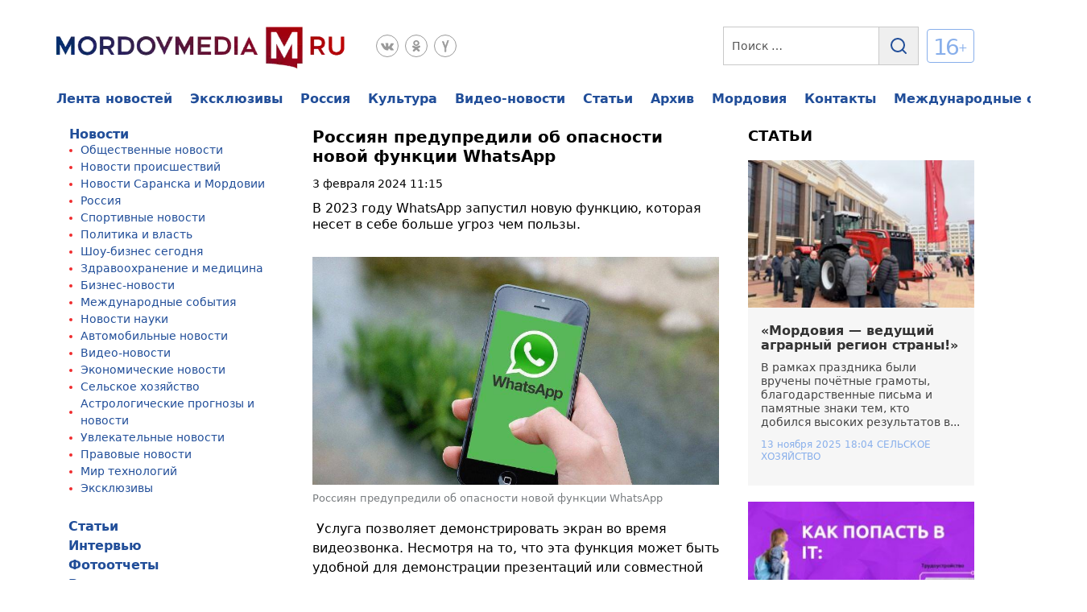

--- FILE ---
content_type: text/html; charset=UTF-8
request_url: https://www.mordovmedia.ru/news/society/item/133358
body_size: 62433
content:
<!doctype html>
<html lang="ru-RU" prefix="og: https://ogp.me/ns#">
<head>
	<meta charset="UTF-8">
	<meta name="viewport" content="width=device-width, initial-scale=1">
	<link rel="profile" href="https://gmpg.org/xfn/11">
	<!---->
<!--					-->
<!-- Поисковая оптимизация от Rank Math Pro - https://rankmath.com/ -->
<title>Россиян предупредили об опасности новой функции WhatsApp</title>
<meta name="description" content="В 2023 году WhatsApp запустил новую функцию, которая несет в себе больше угроз чем пользы."/>
<meta name="robots" content="follow, index, max-snippet:-1, max-video-preview:-1, max-image-preview:large"/>
<link rel="canonical" href="https://www.mordovmedia.ru/news/society/item/133358" />
<meta property="og:locale" content="ru_RU" />
<meta property="og:type" content="article" />
<meta property="og:title" content="Россиян предупредили об опасности новой функции WhatsApp" />
<meta property="og:description" content="В 2023 году WhatsApp запустил новую функцию, которая несет в себе больше угроз чем пользы." />
<meta property="og:url" content="https://www.mordovmedia.ru/news/society/item/133358" />
<meta property="og:site_name" content="МордовМедиа - новости Мордовии, Росии и мира сегодня, самые свежие и последние новости онлайн" />
<meta property="article:section" content="Общественные новости" />
<meta property="article:published_time" content="2024-02-03T11:15:00+03:00" />
<meta name="twitter:card" content="summary_large_image" />
<meta name="twitter:title" content="Россиян предупредили об опасности новой функции WhatsApp" />
<meta name="twitter:description" content="В 2023 году WhatsApp запустил новую функцию, которая несет в себе больше угроз чем пользы." />
<meta name="twitter:label1" content="Автор" />
<meta name="twitter:data1" content="ИА &quot;МордовМедиа&quot;" />
<meta name="twitter:label2" content="Время чтения" />
<meta name="twitter:data2" content="1 минута" />
<script type="application/ld+json" class="rank-math-schema-pro">{"@context":"https://schema.org","@graph":[{"@type":"Organization","@id":"https://www.mordovmedia.ru/#organization","name":"\u041e\u041e\u041e \\\"\u041c\u0415\u0414\u0418\u0410-\u0412\u041e\u041b\u041d\u0410\\\"","url":"https://www.mordovmedia.ru","logo":{"@type":"ImageObject","@id":"https://www.mordovmedia.ru/#logo","url":"https://www.mordovmedia.ru/wp-content/uploads/2022/06/logo.webp","contentUrl":"https://www.mordovmedia.ru/wp-content/uploads/2022/06/logo.webp","caption":"\u041c\u043e\u0440\u0434\u043e\u0432\u041c\u0435\u0434\u0438\u0430 - \u043d\u043e\u0432\u043e\u0441\u0442\u0438 \u041c\u043e\u0440\u0434\u043e\u0432\u0438\u0438, \u0420\u043e\u0441\u0438\u0438 \u0438 \u043c\u0438\u0440\u0430 \u0441\u0435\u0433\u043e\u0434\u043d\u044f, \u0441\u0430\u043c\u044b\u0435 \u0441\u0432\u0435\u0436\u0438\u0435 \u0438 \u043f\u043e\u0441\u043b\u0435\u0434\u043d\u0438\u0435 \u043d\u043e\u0432\u043e\u0441\u0442\u0438 \u043e\u043d\u043b\u0430\u0439\u043d","inLanguage":"ru-RU","width":"360","height":"53"}},{"@type":"WebSite","@id":"https://www.mordovmedia.ru/#website","url":"https://www.mordovmedia.ru","name":"\u041c\u043e\u0440\u0434\u043e\u0432\u041c\u0435\u0434\u0438\u0430 - \u043d\u043e\u0432\u043e\u0441\u0442\u0438 \u041c\u043e\u0440\u0434\u043e\u0432\u0438\u0438, \u0420\u043e\u0441\u0438\u0438 \u0438 \u043c\u0438\u0440\u0430 \u0441\u0435\u0433\u043e\u0434\u043d\u044f, \u0441\u0430\u043c\u044b\u0435 \u0441\u0432\u0435\u0436\u0438\u0435 \u0438 \u043f\u043e\u0441\u043b\u0435\u0434\u043d\u0438\u0435 \u043d\u043e\u0432\u043e\u0441\u0442\u0438 \u043e\u043d\u043b\u0430\u0439\u043d","alternateName":"\u041c\u043e\u0440\u0434\u043e\u0432\u041c\u0435\u0434\u0438\u0430 - \u043d\u043e\u0432\u043e\u0441\u0442\u0438 \u041c\u043e\u0440\u0434\u043e\u0432\u0438\u0438, \u0420\u043e\u0441\u0438\u0438 \u0438 \u043c\u0438\u0440\u0430 \u0441\u0435\u0433\u043e\u0434\u043d\u044f","publisher":{"@id":"https://www.mordovmedia.ru/#organization"},"inLanguage":"ru-RU"},{"@type":"ImageObject","@id":"https://www.mordovmedia.ru/wp-content/uploads/2024/02/old_133358.jpeg","url":"https://www.mordovmedia.ru/wp-content/uploads/2024/02/old_133358.jpeg","width":"200","height":"200","inLanguage":"ru-RU"},{"@type":"WebPage","@id":"https://www.mordovmedia.ru/news/society/item/133358#webpage","url":"https://www.mordovmedia.ru/news/society/item/133358","name":"\u0420\u043e\u0441\u0441\u0438\u044f\u043d \u043f\u0440\u0435\u0434\u0443\u043f\u0440\u0435\u0434\u0438\u043b\u0438 \u043e\u0431 \u043e\u043f\u0430\u0441\u043d\u043e\u0441\u0442\u0438 \u043d\u043e\u0432\u043e\u0439 \u0444\u0443\u043d\u043a\u0446\u0438\u0438 WhatsApp","datePublished":"2024-02-03T11:15:00+03:00","dateModified":"2024-02-03T11:15:00+03:00","isPartOf":{"@id":"https://www.mordovmedia.ru/#website"},"primaryImageOfPage":{"@id":"https://www.mordovmedia.ru/wp-content/uploads/2024/02/old_133358.jpeg"},"inLanguage":"ru-RU"},{"@type":"Person","@id":"https://www.mordovmedia.ru/news/society/item/133358#author","name":"\u0418\u0410 \"\u041c\u043e\u0440\u0434\u043e\u0432\u041c\u0435\u0434\u0438\u0430\"","image":{"@type":"ImageObject","@id":"https://www.mordovmedia.ru/wp-content/plugins/clearfy-pro/assets/images/default-avatar.png","url":"https://www.mordovmedia.ru/wp-content/plugins/clearfy-pro/assets/images/default-avatar.png","caption":"\u0418\u0410 \"\u041c\u043e\u0440\u0434\u043e\u0432\u041c\u0435\u0434\u0438\u0430\"","inLanguage":"ru-RU"},"sameAs":["http://top-bank.online"],"worksFor":{"@id":"https://www.mordovmedia.ru/#organization"}},{"@type":"NewsArticle","headline":"\u0420\u043e\u0441\u0441\u0438\u044f\u043d \u043f\u0440\u0435\u0434\u0443\u043f\u0440\u0435\u0434\u0438\u043b\u0438 \u043e\u0431 \u043e\u043f\u0430\u0441\u043d\u043e\u0441\u0442\u0438 \u043d\u043e\u0432\u043e\u0439 \u0444\u0443\u043d\u043a\u0446\u0438\u0438 WhatsApp","datePublished":"2024-02-03T11:15:00+03:00","dateModified":"2024-02-03T11:15:00+03:00","author":{"@id":"https://www.mordovmedia.ru/news/society/item/133358#author","name":"\u0418\u0410 \"\u041c\u043e\u0440\u0434\u043e\u0432\u041c\u0435\u0434\u0438\u0430\""},"publisher":{"@id":"https://www.mordovmedia.ru/#organization"},"description":"\u0412 2023 \u0433\u043e\u0434\u0443 WhatsApp \u0437\u0430\u043f\u0443\u0441\u0442\u0438\u043b \u043d\u043e\u0432\u0443\u044e \u0444\u0443\u043d\u043a\u0446\u0438\u044e, \u043a\u043e\u0442\u043e\u0440\u0430\u044f \u043d\u0435\u0441\u0435\u0442 \u0432 \u0441\u0435\u0431\u0435 \u0431\u043e\u043b\u044c\u0448\u0435 \u0443\u0433\u0440\u043e\u0437 \u0447\u0435\u043c \u043f\u043e\u043b\u044c\u0437\u044b.","copyrightYear":"2024","copyrightHolder":{"@id":"https://www.mordovmedia.ru/#organization"},"name":"\u0420\u043e\u0441\u0441\u0438\u044f\u043d \u043f\u0440\u0435\u0434\u0443\u043f\u0440\u0435\u0434\u0438\u043b\u0438 \u043e\u0431 \u043e\u043f\u0430\u0441\u043d\u043e\u0441\u0442\u0438 \u043d\u043e\u0432\u043e\u0439 \u0444\u0443\u043d\u043a\u0446\u0438\u0438 WhatsApp","@id":"https://www.mordovmedia.ru/news/society/item/133358#richSnippet","isPartOf":{"@id":"https://www.mordovmedia.ru/news/society/item/133358#webpage"},"image":{"@id":"https://www.mordovmedia.ru/wp-content/uploads/2024/02/old_133358.jpeg"},"inLanguage":"ru-RU","mainEntityOfPage":{"@id":"https://www.mordovmedia.ru/news/society/item/133358#webpage"}}]}</script>
<!-- /Rank Math WordPress SEO плагин -->

<link rel="alternate" title="oEmbed (JSON)" type="application/json+oembed" href="https://www.mordovmedia.ru/wp-json/oembed/1.0/embed?url=https%3A%2F%2Fwww.mordovmedia.ru%2Fsociety%2Frossiyan-predupredili-ob-opasnosti-novoy-funkcii-whatsapp.html" />
<link rel="alternate" title="oEmbed (XML)" type="text/xml+oembed" href="https://www.mordovmedia.ru/wp-json/oembed/1.0/embed?url=https%3A%2F%2Fwww.mordovmedia.ru%2Fsociety%2Frossiyan-predupredili-ob-opasnosti-novoy-funkcii-whatsapp.html&#038;format=xml" />
<style id='wp-img-auto-sizes-contain-inline-css'>
img:is([sizes=auto i],[sizes^="auto," i]){contain-intrinsic-size:3000px 1500px}
/*# sourceURL=wp-img-auto-sizes-contain-inline-css */
</style>
<style id='classic-theme-styles-inline-css'>
/*! This file is auto-generated */
.wp-block-button__link{color:#fff;background-color:#32373c;border-radius:9999px;box-shadow:none;text-decoration:none;padding:calc(.667em + 2px) calc(1.333em + 2px);font-size:1.125em}.wp-block-file__button{background:#32373c;color:#fff;text-decoration:none}
/*# sourceURL=/wp-includes/css/classic-themes.min.css */
</style>
<style id='dominant-color-styles-inline-css'>
img[data-dominant-color]:not(.has-transparency) { background-color: var(--dominant-color); }
/*# sourceURL=dominant-color-styles-inline-css */
</style>
<link rel='stylesheet' id='gn-frontend-gnfollow-style-css' href='https://www.mordovmedia.ru/wp-content/plugins/gn-publisher/assets/css/gn-frontend-gnfollow.min.css' media='all' />
<link rel='stylesheet' id='mordovmedia-style-css' href='https://www.mordovmedia.ru/wp-content/themes/mordovmedia/style.css' media='all' />
<link rel='stylesheet' id='mordovmedia-swiper-css-css' href='https://www.mordovmedia.ru/wp-content/themes/mordovmedia/assets/css/swiper.min.css' media='all' />
<link rel='stylesheet' id='mordovmedia-style-css-css' href='https://www.mordovmedia.ru/wp-content/themes/mordovmedia/assets/css/style.css' media='all' />
<link rel='stylesheet' id='fancybox-css' href='https://www.mordovmedia.ru/wp-content/plugins/easy-fancybox/fancybox/1.5.4/jquery.fancybox.min.css' media='screen' />
<style id='fancybox-inline-css'>
#fancybox-outer{background:#ffffff}#fancybox-content{background:#ffffff;border-color:#ffffff;color:#000000;}#fancybox-title,#fancybox-title-float-main{color:#fff}
/*# sourceURL=fancybox-inline-css */
</style>
<link rel='stylesheet' id='heateor_sss_frontend_css-css' href='https://www.mordovmedia.ru/wp-content/plugins/sassy-social-share/public/css/sassy-social-share-public.css' media='all' />
<style id='heateor_sss_frontend_css-inline-css'>
.heateor_sss_button_instagram span.heateor_sss_svg,a.heateor_sss_instagram span.heateor_sss_svg{background:radial-gradient(circle at 30% 107%,#fdf497 0,#fdf497 5%,#fd5949 45%,#d6249f 60%,#285aeb 90%)}.heateor_sss_horizontal_sharing .heateor_sss_svg,.heateor_sss_standard_follow_icons_container .heateor_sss_svg{color:#fff;border-width:0px;border-style:solid;border-color:transparent}.heateor_sss_horizontal_sharing .heateorSssTCBackground{color:#666}.heateor_sss_horizontal_sharing span.heateor_sss_svg:hover,.heateor_sss_standard_follow_icons_container span.heateor_sss_svg:hover{border-color:transparent;}.heateor_sss_vertical_sharing span.heateor_sss_svg,.heateor_sss_floating_follow_icons_container span.heateor_sss_svg{color:#fff;border-width:0px;border-style:solid;border-color:transparent;}.heateor_sss_vertical_sharing .heateorSssTCBackground{color:#666;}.heateor_sss_vertical_sharing span.heateor_sss_svg:hover,.heateor_sss_floating_follow_icons_container span.heateor_sss_svg:hover{border-color:transparent;}@media screen and (max-width:783px) {.heateor_sss_vertical_sharing{display:none!important}}
/*# sourceURL=heateor_sss_frontend_css-inline-css */
</style>
<script src="https://www.mordovmedia.ru/wp-includes/js/jquery/jquery.min.js" id="jquery-core-js"></script>
<script src="https://www.mordovmedia.ru/wp-includes/js/jquery/jquery-migrate.min.js" id="jquery-migrate-js"></script>
<link rel="https://api.w.org/" href="https://www.mordovmedia.ru/wp-json/" /><link rel="alternate" title="JSON" type="application/json" href="https://www.mordovmedia.ru/wp-json/wp/v2/posts/133358" />
<meta name="telderi" content="757732ed7b3c10d10a2b45a3f4ce5d72" />
<meta name="generator" content="dominant-color-images 1.2.0">
<meta name="generator" content="webp-uploads 2.6.0">
<link rel="pingback" href="https://www.mordovmedia.ru/xmlrpc.php"><link rel="icon" href="https://www.mordovmedia.ru/wp-content/uploads/2022/06/favicon-32x32-1.png" sizes="32x32" />
<link rel="icon" href="https://www.mordovmedia.ru/wp-content/uploads/2022/06/favicon-32x32-1.png" sizes="192x192" />
<link rel="apple-touch-icon" href="https://www.mordovmedia.ru/wp-content/uploads/2022/06/favicon-32x32-1.png" />
<meta name="msapplication-TileImage" content="https://www.mordovmedia.ru/wp-content/uploads/2022/06/favicon-32x32-1.png" />
<style>
.ai-viewports                 {--ai: 1;}
.ai-viewport-3                { display: none !important;}
.ai-viewport-2                { display: none !important;}
.ai-viewport-1                { display: inherit !important;}
.ai-viewport-0                { display: none !important;}
@media (min-width: 768px) and (max-width: 979px) {
.ai-viewport-1                { display: none !important;}
.ai-viewport-2                { display: inherit !important;}
}
@media (max-width: 767px) {
.ai-viewport-1                { display: none !important;}
.ai-viewport-3                { display: inherit !important;}
}
.ai-rotate {position: relative;}
.ai-rotate-hidden {visibility: hidden;}
.ai-rotate-hidden-2 {position: absolute; top: 0; left: 0; width: 100%; height: 100%;}
.ai-list-data, .ai-ip-data, .ai-filter-check, .ai-fallback, .ai-list-block, .ai-list-block-ip, .ai-list-block-filter {visibility: hidden; position: absolute; width: 50%; height: 1px; top: -1000px; z-index: -9999; margin: 0px!important;}
.ai-list-data, .ai-ip-data, .ai-filter-check, .ai-fallback {min-width: 1px;}
</style>
<script>window.yaContextCb=window.yaContextCb||[]</script>
<script src="https://yandex.ru/ads/system/context.js" async></script>
<script type="text/javascript" src="//s3.wi-fi.ru/mtt/banners/libs/1.11.4/all.js"></script>
	<link rel="icon" href="https://www.mordovmedia.ru/wp-content/uploads/2022/06/favicon-32x32-1.png" type="image/png">
<meta name="yandex-verification" content="6b043390d0ee4acd" />
    <meta name="yandex-verification" content="5ba59bcd3002e1a7" />
    <meta name="google-site-verification" content="BxiAHCtmCvPlzZCduK0MouflOhnc5wtZIM76-Z0r9fM" />
    <meta name="pmail-verification" content="de066adfcdb5b195f1c59b7dea300a2b">
    <meta name="zen-verification" content="FfD3n7hESzuc3TfI5Fzq2bomyk9zF0x06RixBwDfsrNjMaqMwg06JIUIL1XZUjXZ" />
  <!-- Google tag (gtag.js) -->
<script async src="https://www.googletagmanager.com/gtag/js?id=G-C7DL9PSXW0"></script>
<script>
  window.dataLayer = window.dataLayer || [];
  function gtag(){dataLayer.push(arguments);}
  gtag('js', new Date());

  gtag('config', 'G-C7DL9PSXW0');
</script>
<!-- Google tag (gtag.js) -->

<meta property="og:title" content="Россиян предупредили об опасности новой функции WhatsApp" />
<meta property="yandex_recommendations_title" content="Россиян предупредили об опасности новой функции WhatsApp"/>

<style id='wp-block-paragraph-inline-css'>
.is-small-text{font-size:.875em}.is-regular-text{font-size:1em}.is-large-text{font-size:2.25em}.is-larger-text{font-size:3em}.has-drop-cap:not(:focus):first-letter{float:left;font-size:8.4em;font-style:normal;font-weight:100;line-height:.68;margin:.05em .1em 0 0;text-transform:uppercase}body.rtl .has-drop-cap:not(:focus):first-letter{float:none;margin-left:.1em}p.has-drop-cap.has-background{overflow:hidden}:root :where(p.has-background){padding:1.25em 2.375em}:where(p.has-text-color:not(.has-link-color)) a{color:inherit}p.has-text-align-left[style*="writing-mode:vertical-lr"],p.has-text-align-right[style*="writing-mode:vertical-rl"]{rotate:180deg}
/*# sourceURL=https://www.mordovmedia.ru/wp-includes/blocks/paragraph/style.min.css */
</style>
<style id='global-styles-inline-css'>
:root{--wp--preset--aspect-ratio--square: 1;--wp--preset--aspect-ratio--4-3: 4/3;--wp--preset--aspect-ratio--3-4: 3/4;--wp--preset--aspect-ratio--3-2: 3/2;--wp--preset--aspect-ratio--2-3: 2/3;--wp--preset--aspect-ratio--16-9: 16/9;--wp--preset--aspect-ratio--9-16: 9/16;--wp--preset--color--black: #000000;--wp--preset--color--cyan-bluish-gray: #abb8c3;--wp--preset--color--white: #ffffff;--wp--preset--color--pale-pink: #f78da7;--wp--preset--color--vivid-red: #cf2e2e;--wp--preset--color--luminous-vivid-orange: #ff6900;--wp--preset--color--luminous-vivid-amber: #fcb900;--wp--preset--color--light-green-cyan: #7bdcb5;--wp--preset--color--vivid-green-cyan: #00d084;--wp--preset--color--pale-cyan-blue: #8ed1fc;--wp--preset--color--vivid-cyan-blue: #0693e3;--wp--preset--color--vivid-purple: #9b51e0;--wp--preset--gradient--vivid-cyan-blue-to-vivid-purple: linear-gradient(135deg,rgb(6,147,227) 0%,rgb(155,81,224) 100%);--wp--preset--gradient--light-green-cyan-to-vivid-green-cyan: linear-gradient(135deg,rgb(122,220,180) 0%,rgb(0,208,130) 100%);--wp--preset--gradient--luminous-vivid-amber-to-luminous-vivid-orange: linear-gradient(135deg,rgb(252,185,0) 0%,rgb(255,105,0) 100%);--wp--preset--gradient--luminous-vivid-orange-to-vivid-red: linear-gradient(135deg,rgb(255,105,0) 0%,rgb(207,46,46) 100%);--wp--preset--gradient--very-light-gray-to-cyan-bluish-gray: linear-gradient(135deg,rgb(238,238,238) 0%,rgb(169,184,195) 100%);--wp--preset--gradient--cool-to-warm-spectrum: linear-gradient(135deg,rgb(74,234,220) 0%,rgb(151,120,209) 20%,rgb(207,42,186) 40%,rgb(238,44,130) 60%,rgb(251,105,98) 80%,rgb(254,248,76) 100%);--wp--preset--gradient--blush-light-purple: linear-gradient(135deg,rgb(255,206,236) 0%,rgb(152,150,240) 100%);--wp--preset--gradient--blush-bordeaux: linear-gradient(135deg,rgb(254,205,165) 0%,rgb(254,45,45) 50%,rgb(107,0,62) 100%);--wp--preset--gradient--luminous-dusk: linear-gradient(135deg,rgb(255,203,112) 0%,rgb(199,81,192) 50%,rgb(65,88,208) 100%);--wp--preset--gradient--pale-ocean: linear-gradient(135deg,rgb(255,245,203) 0%,rgb(182,227,212) 50%,rgb(51,167,181) 100%);--wp--preset--gradient--electric-grass: linear-gradient(135deg,rgb(202,248,128) 0%,rgb(113,206,126) 100%);--wp--preset--gradient--midnight: linear-gradient(135deg,rgb(2,3,129) 0%,rgb(40,116,252) 100%);--wp--preset--font-size--small: 13px;--wp--preset--font-size--medium: 20px;--wp--preset--font-size--large: 36px;--wp--preset--font-size--x-large: 42px;--wp--preset--spacing--20: 0.44rem;--wp--preset--spacing--30: 0.67rem;--wp--preset--spacing--40: 1rem;--wp--preset--spacing--50: 1.5rem;--wp--preset--spacing--60: 2.25rem;--wp--preset--spacing--70: 3.38rem;--wp--preset--spacing--80: 5.06rem;--wp--preset--shadow--natural: 6px 6px 9px rgba(0, 0, 0, 0.2);--wp--preset--shadow--deep: 12px 12px 50px rgba(0, 0, 0, 0.4);--wp--preset--shadow--sharp: 6px 6px 0px rgba(0, 0, 0, 0.2);--wp--preset--shadow--outlined: 6px 6px 0px -3px rgb(255, 255, 255), 6px 6px rgb(0, 0, 0);--wp--preset--shadow--crisp: 6px 6px 0px rgb(0, 0, 0);}:where(.is-layout-flex){gap: 0.5em;}:where(.is-layout-grid){gap: 0.5em;}body .is-layout-flex{display: flex;}.is-layout-flex{flex-wrap: wrap;align-items: center;}.is-layout-flex > :is(*, div){margin: 0;}body .is-layout-grid{display: grid;}.is-layout-grid > :is(*, div){margin: 0;}:where(.wp-block-columns.is-layout-flex){gap: 2em;}:where(.wp-block-columns.is-layout-grid){gap: 2em;}:where(.wp-block-post-template.is-layout-flex){gap: 1.25em;}:where(.wp-block-post-template.is-layout-grid){gap: 1.25em;}.has-black-color{color: var(--wp--preset--color--black) !important;}.has-cyan-bluish-gray-color{color: var(--wp--preset--color--cyan-bluish-gray) !important;}.has-white-color{color: var(--wp--preset--color--white) !important;}.has-pale-pink-color{color: var(--wp--preset--color--pale-pink) !important;}.has-vivid-red-color{color: var(--wp--preset--color--vivid-red) !important;}.has-luminous-vivid-orange-color{color: var(--wp--preset--color--luminous-vivid-orange) !important;}.has-luminous-vivid-amber-color{color: var(--wp--preset--color--luminous-vivid-amber) !important;}.has-light-green-cyan-color{color: var(--wp--preset--color--light-green-cyan) !important;}.has-vivid-green-cyan-color{color: var(--wp--preset--color--vivid-green-cyan) !important;}.has-pale-cyan-blue-color{color: var(--wp--preset--color--pale-cyan-blue) !important;}.has-vivid-cyan-blue-color{color: var(--wp--preset--color--vivid-cyan-blue) !important;}.has-vivid-purple-color{color: var(--wp--preset--color--vivid-purple) !important;}.has-black-background-color{background-color: var(--wp--preset--color--black) !important;}.has-cyan-bluish-gray-background-color{background-color: var(--wp--preset--color--cyan-bluish-gray) !important;}.has-white-background-color{background-color: var(--wp--preset--color--white) !important;}.has-pale-pink-background-color{background-color: var(--wp--preset--color--pale-pink) !important;}.has-vivid-red-background-color{background-color: var(--wp--preset--color--vivid-red) !important;}.has-luminous-vivid-orange-background-color{background-color: var(--wp--preset--color--luminous-vivid-orange) !important;}.has-luminous-vivid-amber-background-color{background-color: var(--wp--preset--color--luminous-vivid-amber) !important;}.has-light-green-cyan-background-color{background-color: var(--wp--preset--color--light-green-cyan) !important;}.has-vivid-green-cyan-background-color{background-color: var(--wp--preset--color--vivid-green-cyan) !important;}.has-pale-cyan-blue-background-color{background-color: var(--wp--preset--color--pale-cyan-blue) !important;}.has-vivid-cyan-blue-background-color{background-color: var(--wp--preset--color--vivid-cyan-blue) !important;}.has-vivid-purple-background-color{background-color: var(--wp--preset--color--vivid-purple) !important;}.has-black-border-color{border-color: var(--wp--preset--color--black) !important;}.has-cyan-bluish-gray-border-color{border-color: var(--wp--preset--color--cyan-bluish-gray) !important;}.has-white-border-color{border-color: var(--wp--preset--color--white) !important;}.has-pale-pink-border-color{border-color: var(--wp--preset--color--pale-pink) !important;}.has-vivid-red-border-color{border-color: var(--wp--preset--color--vivid-red) !important;}.has-luminous-vivid-orange-border-color{border-color: var(--wp--preset--color--luminous-vivid-orange) !important;}.has-luminous-vivid-amber-border-color{border-color: var(--wp--preset--color--luminous-vivid-amber) !important;}.has-light-green-cyan-border-color{border-color: var(--wp--preset--color--light-green-cyan) !important;}.has-vivid-green-cyan-border-color{border-color: var(--wp--preset--color--vivid-green-cyan) !important;}.has-pale-cyan-blue-border-color{border-color: var(--wp--preset--color--pale-cyan-blue) !important;}.has-vivid-cyan-blue-border-color{border-color: var(--wp--preset--color--vivid-cyan-blue) !important;}.has-vivid-purple-border-color{border-color: var(--wp--preset--color--vivid-purple) !important;}.has-vivid-cyan-blue-to-vivid-purple-gradient-background{background: var(--wp--preset--gradient--vivid-cyan-blue-to-vivid-purple) !important;}.has-light-green-cyan-to-vivid-green-cyan-gradient-background{background: var(--wp--preset--gradient--light-green-cyan-to-vivid-green-cyan) !important;}.has-luminous-vivid-amber-to-luminous-vivid-orange-gradient-background{background: var(--wp--preset--gradient--luminous-vivid-amber-to-luminous-vivid-orange) !important;}.has-luminous-vivid-orange-to-vivid-red-gradient-background{background: var(--wp--preset--gradient--luminous-vivid-orange-to-vivid-red) !important;}.has-very-light-gray-to-cyan-bluish-gray-gradient-background{background: var(--wp--preset--gradient--very-light-gray-to-cyan-bluish-gray) !important;}.has-cool-to-warm-spectrum-gradient-background{background: var(--wp--preset--gradient--cool-to-warm-spectrum) !important;}.has-blush-light-purple-gradient-background{background: var(--wp--preset--gradient--blush-light-purple) !important;}.has-blush-bordeaux-gradient-background{background: var(--wp--preset--gradient--blush-bordeaux) !important;}.has-luminous-dusk-gradient-background{background: var(--wp--preset--gradient--luminous-dusk) !important;}.has-pale-ocean-gradient-background{background: var(--wp--preset--gradient--pale-ocean) !important;}.has-electric-grass-gradient-background{background: var(--wp--preset--gradient--electric-grass) !important;}.has-midnight-gradient-background{background: var(--wp--preset--gradient--midnight) !important;}.has-small-font-size{font-size: var(--wp--preset--font-size--small) !important;}.has-medium-font-size{font-size: var(--wp--preset--font-size--medium) !important;}.has-large-font-size{font-size: var(--wp--preset--font-size--large) !important;}.has-x-large-font-size{font-size: var(--wp--preset--font-size--x-large) !important;}
/*# sourceURL=global-styles-inline-css */
</style>
</head>
<body class="wp-singular post-template-default single single-post postid-133358 single-format-standard wp-custom-logo wp-theme-mordovmedia no-sidebar">

<header class="header">
   <div class="container">
      <div class="header__top top-header">
         <div class="top-header__block">
            <div class="top-header__icon">
               <span></span>
               <span></span>
               <span></span>
            </div>
            <div class="top-header__logo">
								<a href="https://www.mordovmedia.ru/" class="custom-logo-link" rel="home"><img width="360" height="53" src="https://www.mordovmedia.ru/wp-content/uploads/2022/06/logo.webp" class="custom-logo" alt="МордовМедиа &#8212; Новости, которые меняют мир: читайте первыми" decoding="async" srcset="https://www.mordovmedia.ru/wp-content/uploads/2022/06/logo.webp 360w, https://www.mordovmedia.ru/wp-content/uploads/2022/06/logo-300x44.webp 300w" sizes="(max-width: 360px) 100vw, 360px" /></a>            </div>
            <div class="top-header__column">
								
<ul class="top-header__social">
				<li><a href="https://vk.com/mordovmediaru"  target="_blank"><svg width="28" height="28" viewBox="0 0 28 28" fill="none" xmlns="http://www.w3.org/2000/svg"> <circle cx="14" cy="14" r="13.5" stroke="#999999"/> <g> <path d="M13.8288 19.5261H14.7849C14.7849 19.5261 15.0739 19.4941 15.2209 19.335C15.3569 19.189 15.3519 18.915 15.3519 18.915C15.3519 18.915 15.3329 17.6319 15.929 17.4429C16.516 17.2569 17.2701 18.683 18.0691 19.232C18.6732 19.6471 19.1322 19.5561 19.1322 19.5561L21.2694 19.5261C21.2694 19.5261 22.3874 19.4571 21.8574 18.578C21.8144 18.506 21.5484 17.9279 20.2683 16.7399C18.9282 15.4958 19.1082 15.6978 20.7223 13.5466C21.7054 12.2365 22.0984 11.4365 21.9754 11.0944C21.8584 10.7684 21.1353 10.8544 21.1353 10.8544L18.7312 10.8684C18.7312 10.8684 18.5532 10.8444 18.4201 10.9234C18.2911 11.0014 18.2081 11.1814 18.2081 11.1814C18.2081 11.1814 17.8271 12.1955 17.3191 13.0576C16.248 14.8767 15.819 14.9727 15.6439 14.8597C15.2369 14.5967 15.3389 13.8016 15.3389 13.2376C15.3389 11.4745 15.6059 10.7394 14.8179 10.5494C14.5559 10.4864 14.3638 10.4444 13.6948 10.4374C12.8367 10.4284 12.1097 10.4404 11.6986 10.6414C11.4246 10.7754 11.2136 11.0744 11.3426 11.0914C11.5016 11.1124 11.8617 11.1884 12.0527 11.4485C12.2997 11.7835 12.2907 12.5375 12.2907 12.5375C12.2907 12.5375 12.4327 14.6127 11.9597 14.8707C11.6346 15.0477 11.1896 14.6867 10.2345 13.0356C9.7455 12.1905 9.37547 11.2554 9.37547 11.2554C9.37547 11.2554 9.30447 11.0814 9.17746 10.9884C9.02345 10.8754 8.80743 10.8394 8.80743 10.8394L6.52126 10.8534C6.52126 10.8534 6.17824 10.8634 6.05223 11.0124C5.94022 11.1454 6.04323 11.4195 6.04323 11.4195C6.04323 11.4195 7.83336 15.6068 9.85951 17.7179C11.7186 19.6531 13.8288 19.5261 13.8288 19.5261Z" fill="#999999"/> </g> <defs> <clipPath > <rect width="16" height="16" fill="white" transform="translate(6 7)"/> </clipPath> </defs> </svg></a></li>
				<li><a href="https://ok.ru/mordovmedia"  target="_blank"><svg width="28" height="28" viewBox="0 0 28 28" fill="none" xmlns="http://www.w3.org/2000/svg">
<circle cx="14" cy="14" r="13.5" stroke="#999999"/>
<g>
<path d="M14.0005 13.9972C14.7421 13.9972 15.4671 13.792 16.0837 13.4076C16.7003 13.0231 17.1809 12.4767 17.4647 11.8374C17.7485 11.1982 17.8227 10.4947 17.678 9.81605C17.5334 9.13739 17.1762 8.514 16.6519 8.02471C16.1275 7.53543 15.4594 7.20222 14.732 7.06723C14.0047 6.93223 13.2508 7.00152 12.5656 7.26632C11.8805 7.53112 11.2949 7.97954 10.8829 8.55488C10.4709 9.13022 10.251 9.80663 10.251 10.4986C10.251 11.4265 10.646 12.3164 11.3492 12.9725C12.0524 13.6286 13.0061 13.9972 14.0005 13.9972ZM14.0005 8.7493C14.3713 8.7493 14.7338 8.85189 15.0421 9.0441C15.3504 9.23632 15.5907 9.50952 15.7326 9.82916C15.8745 10.1488 15.9116 10.5005 15.8393 10.8399C15.7669 11.1792 15.5884 11.4909 15.3262 11.7355C15.064 11.9802 14.7299 12.1468 14.3663 12.2143C14.0026 12.2818 13.6257 12.2471 13.2831 12.1147C12.9405 11.9823 12.6477 11.7581 12.4417 11.4704C12.2357 11.1828 12.1258 10.8446 12.1258 10.4986C12.1258 10.0346 12.3233 9.58971 12.6749 9.26165C13.0264 8.9336 13.5033 8.7493 14.0005 8.7493V8.7493Z" fill="#999999"/>
<path d="M18.2495 16.0496C18.4796 15.9086 18.6685 15.7166 18.7994 15.4906C18.9303 15.2647 18.999 15.012 18.9994 14.7551C19.0046 14.6007 18.9758 14.4469 18.9149 14.3032C18.8539 14.1595 18.762 14.029 18.6449 13.9197C18.5278 13.8104 18.3879 13.7247 18.2339 13.6678C18.0799 13.6109 17.9151 13.5841 17.7496 13.5889C17.4763 13.5893 17.2107 13.6733 16.9934 13.828C16.1228 14.4351 15.065 14.7632 13.9781 14.7632C12.8912 14.7632 11.8335 14.4351 10.9629 13.828C10.7539 13.6919 10.5053 13.6187 10.2504 13.6181C10.0849 13.6132 9.92006 13.6401 9.76606 13.697C9.61207 13.7539 9.4722 13.8396 9.35509 13.9489C9.23798 14.0581 9.1461 14.1886 9.08513 14.3323C9.02416 14.476 8.99539 14.6298 9.0006 14.7843C9.00096 15.0411 9.06967 15.2938 9.20056 15.5198C9.33145 15.7457 9.52042 15.9378 9.75051 16.0788C10.3575 16.4408 11.0159 16.7215 11.7065 16.9126L12.1065 17.0176L10.0567 18.8951C9.93277 19.0095 9.83437 19.1458 9.76722 19.2959C9.70006 19.446 9.66549 19.6071 9.66549 19.7698C9.66549 19.9325 9.70006 20.0935 9.76722 20.2437C9.83437 20.3938 9.93277 20.53 10.0567 20.6444C10.3076 20.8724 10.6439 20.9999 10.9941 20.9999C11.3443 20.9999 11.6806 20.8724 11.9315 20.6444L14 18.6211L16.081 20.6328C16.3296 20.8647 16.6668 20.9951 17.0184 20.9951C17.37 20.9951 17.7072 20.8647 17.9558 20.6328C18.2044 20.4008 18.3441 20.0862 18.3441 19.7581C18.3441 19.4301 18.2044 19.1154 17.9558 18.8835L15.8748 17.0234L16.281 16.9184C16.978 16.7175 17.6409 16.425 18.2495 16.0496V16.0496Z" fill="#999999"/>
</g>
</svg></a></li>
				<li><a href="https://dzen.ru/mordovmedia.ru?favid=12240"  target="_blank"><svg width="28" height="28" viewBox="0 0 28 28" fill="none" xmlns="http://www.w3.org/2000/svg">
<circle cx="14" cy="14" r="13.5" stroke="#999999"/>
<g>
<path d="M13.429 21.1602V16.6842L10.3125 8.66016H11.8792L14.1757 14.7694L16.8177 7.3125H18.2581L14.8693 16.7376V21.1601H13.429V21.1602Z" fill="#999999"/>
<path d="M14.8693 21.4727H13.429C13.2564 21.4727 13.1165 21.3328 13.1165 21.1602V16.7428L10.0212 8.77334C9.98385 8.67719 9.99638 8.56881 10.0546 8.48369C10.1129 8.39856 10.2094 8.34769 10.3125 8.34769H11.8791C12.0093 8.34769 12.1259 8.42838 12.1716 8.55022L14.167 13.8582L16.5232 7.20816C16.5674 7.08337 16.6854 7 16.8177 7H18.258C18.3598 7 18.4552 7.04953 18.5137 7.13275C18.5722 7.216 18.5865 7.3225 18.5521 7.41822L15.1818 16.7921V21.1602C15.1818 21.3328 15.0419 21.4727 14.8693 21.4727ZM13.7415 20.8477H14.5568V16.7376C14.5568 16.7016 14.563 16.6658 14.5752 16.6319L17.8136 7.62506H17.0386L14.4703 14.8738C14.4265 14.9975 14.31 15.0807 14.1787 15.0819C14.0485 15.0823 13.9294 15.0023 13.8832 14.8794L11.6628 8.97272H10.7691L13.7203 16.5711C13.7343 16.6072 13.7415 16.6455 13.7415 16.6842V20.8477Z" fill="#999999"/>
</g>
</svg></a></li>
	</ul>			            </div>
						<form role="search" method="get" class="top-header__form search-form" action="https://www.mordovmedia.ru/">
	<input type="search" class="input search-field" placeholder="Поиск …" value="" name="s" title="Поиск:" /> 
	<svg class="top-header__button" width="24" height="24" viewBox="0 0 24 24" fill="none" xmlns="http://www.w3.org/2000/svg">
		<path d="M11 19C15.4183 19 19 15.4183 19 11C19 6.58172 15.4183 3 11 3C6.58172 3 3 6.58172 3 11C3 15.4183 6.58172 19 11 19Z" stroke="#214E99" stroke-width="2" stroke-linecap="round" stroke-linejoin="round"/>
		<path d="M21.0004 20.9999L16.6504 16.6499" stroke="#214E99" stroke-width="2" stroke-linecap="round" stroke-linejoin="round"/>
	</svg>
</form>         </div>
				 <div class="top-header__block">
    <div class="header__search search-header1" style="margin-right: 10px;">
        <form role="search" method="get" class="search-header__form search-form" action="https://www.mordovmedia.ru/" class="search-header__form">
            <input type="search" class="search-header__input search-field" placeholder="Поиск …" value="" name="s" title="Поиск:" />
            <!-- <div class="search-header__select custom-select">
                    <select>
                        <option value="0">Везде</option>
                        <option value="1">Товары и услуги</option>
                        <option value="2">Предприятия</option>
                        <option value="3">Новости</option>
                        <option value="4">Видео</option>
                        <option value="5">Статьи</option>
                    </select>
                </div> -->
                <button type="submit" class="search-header__button search-submit" style="padding-left: 12px; padding-right: 12px;">
                    <svg width="24" height="24" viewBox="0 0 24 24" fill="none" xmlns="http://www.w3.org/2000/svg">
                        <path d="M11 19C15.4183 19 19 15.4183 19 11C19 6.58172 15.4183 3 11 3C6.58172 3 3 6.58172 3 11C3 15.4183 6.58172 19 11 19Z" stroke="#214E99" stroke-width="2" stroke-linecap="round" stroke-linejoin="round"/>
                        <path d="M21.0004 20.9999L16.6504 16.6499" stroke="#214E99" stroke-width="2" stroke-linecap="round" stroke-linejoin="round"/>
                    </svg>
                </button>
        </form>
    </div>
    	<div class="top-header__age-limit">
			<div>
				16<span>+</span>
			</div>
	</div>
</div>      </div>
			<nav class="header__menu">
		<ul id="primary-menu" class="header__links"><li id="menu-item-3082345" class="menu-item menu-item-type-custom menu-item-object-custom menu-item-3082345 header__link nav__link"><a href="/news/" class="header__links_a">Лента новостей</a></li>
<li id="menu-item-3150231" class="menu-item menu-item-type-taxonomy menu-item-object-category menu-item-3150231 header__link nav__link"><a href="https://www.mordovmedia.ru/exclusive" class="header__links_a">Эксклюзивы</a></li>
<li id="menu-item-3088272" class="menu-item menu-item-type-custom menu-item-object-custom menu-item-3088272 header__link nav__link"><a href="/news/russia" class="header__links_a">Россия</a></li>
<li id="menu-item-3088271" class="menu-item menu-item-type-custom menu-item-object-custom menu-item-3088271 header__link nav__link"><a href="/news/culture" class="header__links_a">Культура</a></li>
<li id="menu-item-3088273" class="menu-item menu-item-type-custom menu-item-object-custom menu-item-3088273 header__link nav__link"><a href="/news/video" class="header__links_a">Видео-новости</a></li>
<li id="menu-item-3082343" class="menu-item menu-item-type-custom menu-item-object-custom menu-item-3082343 header__link nav__link"><a href="/articles/" class="header__links_a">Статьи</a></li>
<li id="menu-item-3082344" class="menu-item menu-item-type-custom menu-item-object-custom menu-item-3082344 header__link nav__link"><a href="/news/archive/" class="header__links_a">Архив</a></li>
<li id="menu-item-3082346" class="menu-item menu-item-type-custom menu-item-object-custom menu-item-has-children menu-item-3082346 header__link nav__link"><a href="/news/society/" class="header__links_a">Мордовия</a>
<ul class="sub-menu">
	<li id="menu-item-3088314" class="menu-item menu-item-type-custom menu-item-object-custom menu-item-3088314 header__link nav__link"><a href="/news/saransk" class="header__links_a">Саранск</a></li>
	<li id="menu-item-3088315" class="menu-item menu-item-type-custom menu-item-object-custom menu-item-3088315 header__link nav__link"><a href="/news/crime" class="header__links_a">Проишествия</a></li>
	<li id="menu-item-3088316" class="menu-item menu-item-type-custom menu-item-object-custom menu-item-3088316 header__link nav__link"><a href="/news/social" class="header__links_a">Общество</a></li>
</ul>
</li>
<li id="menu-item-3088274" class="menu-item menu-item-type-custom menu-item-object-custom menu-item-3088274 header__link nav__link"><a href="/contacts" class="header__links_a">Контакты</a></li>
<li id="menu-item-3112449" class="menu-item menu-item-type-taxonomy menu-item-object-category menu-item-3112449 header__link nav__link"><a href="https://www.mordovmedia.ru/world" class="header__links_a">Международные события</a></li>
</ul>		<ul class="header__links">
				<li class="header__link header__link-adapt">
						<a class="header__link-adapt__menu" href="#!" title="Меню">Еще</a>
						<ul class="header__links-adapt">
							<li class="header__link">
									<a href="#!" title="Новости">Новости</a>
							</li>
							<li class="header__link">
									<a href="/company_catalogue/" title="Предприятия">Предприятия</a>
							</li>
							<li class="header__link">
									<a href="/tovars/" title="Товары">Товары</a>
							</li>
							<li class="header__link">
									<a href="#!" title="Афиша">Афиша</a>
							</li>
							<li class="header__link">
									<a href="#!" title="Видео">Видео</a>
							</li>
							<li class="header__link">
									<a href="#!" title="Работа">Работа</a>
							</li>
							<li class="header__link">
									<a href="#!" title="Объявления">Объявления</a>
							</li>
							<li class="header__link">
									<a href="#!" title="Транспорт">Транспорт</a>
							</li>
							<li class="header__link">
									<a href="#!" title="Предприятия">Скидки</a>
							</li>
							<li class="header__link">
									<a href="#!" title="Предприятия">Аэропорт</a>
							</li>
							<li class="header__link">
									<a href="#!" title="Предприятия">Мордовия</a>
							</li>
							<li class="header__link">
									<a href="#!" title="Предприятия">Контакты</a>
							</li>
						</ul>
				</li>
			</ul>
	</nav>      <div style="height: 10px;">&nbsp;</div>   </div>
</header>
	

<main class="main">
<div class="container news-container">
	<div class="main__content">
		
		<aside class="main__aside aside-main-left">
			<div class="aside-main-left__block">
				
<nav class="aside-main-left__news">
	<h2 class="aside-main-left__title">Новости</h2>
	<ul class="aside-main-left__filter filter-aside">
						<li class="filter-aside__item"><a href="/news/society">Общественные новости</a></li>
						<li class="filter-aside__item"><a href="/news/crime">Новости происшествий</a></li>
						<li class="filter-aside__item"><a href="/news/mordovia">Новости Саранска и Мордовии</a></li>
						<li class="filter-aside__item"><a href="/news/russia">Россия</a></li>
						<li class="filter-aside__item"><a href="/news/sports">Спортивные новости</a></li>
						<li class="filter-aside__item"><a href="/news/politics">Политика и власть</a></li>
						<li class="filter-aside__item"><a href="/news/culture">Шоу-бизнес сегодня</a></li>
						<li class="filter-aside__item"><a href="/news/medicine">Здравоохранение и медицина</a></li>
						<li class="filter-aside__item"><a href="/news/business">Бизнес-новости</a></li>
						<li class="filter-aside__item"><a href="/news/world">Международные события</a></li>
						<li class="filter-aside__item"><a href="/news/science">Новости науки</a></li>
						<li class="filter-aside__item"><a href="/news/transport">Автомобильные новости</a></li>
						<li class="filter-aside__item"><a href="/news/video">Видео-новости</a></li>
						<li class="filter-aside__item"><a href="/news/economics">Экономические новости</a></li>
						<li class="filter-aside__item"><a href="/news/agriculture">Сельское хозяйство</a></li>
						<li class="filter-aside__item"><a href="/news/astrologiya">Астрологические прогнозы и новости</a></li>
						<li class="filter-aside__item"><a href="/news/interesnoe">Увлекательные новости</a></li>
						<li class="filter-aside__item"><a href="/news/zakon-i-pravo">Правовые новости</a></li>
						<li class="filter-aside__item"><a href="/news/tuhnologii">Мир технологий</a></li>
						<li class="filter-aside__item"><a href="/news/exclusive">Эксклюзивы</a></li>
			</ul>
</nav>
             
			</div>

			<section id="nav_menu-2" class="widget widget_nav_menu"><div class="menu-tegi-i-ssylki-container"><ul id="menu-tegi-i-ssylki" class="menu"><li id="menu-item-202" class="menu-item menu-item-type-custom menu-item-object-custom menu-item-202 nav__link"><a href="/articles/">Статьи</a></li>
<li id="menu-item-203" class="menu-item menu-item-type-custom menu-item-object-custom menu-item-203 nav__link"><a href="/tag/intervyu/">Интервью</a></li>
<li id="menu-item-204" class="menu-item menu-item-type-custom menu-item-object-custom menu-item-204 nav__link"><a href="/tag/fotootchety/">Фотоотчеты</a></li>
<li id="menu-item-205" class="menu-item menu-item-type-custom menu-item-object-custom menu-item-205 nav__link"><a href="/news/video/">Видео новости</a></li>
<li id="menu-item-206" class="menu-item menu-item-type-custom menu-item-object-custom menu-item-206 nav__link"><a href="/archiv-novostej/">Архив новостей</a></li>
</ul></div></section><section id="interview_posts-3" class="widget widget_interview_posts"><h2 class="widget-title">ИНТЕРВЬЮ</h2>			<section class="aside-main-left__interview interview-aside">
						   
				<article class="aside-main-left__article">
						<a href="https://www.mordovmedia.ru/news/society/item/108842" title="Светлана Башкова: «Сохраняйте спокойствие и не поддавайтесь панике»">
							<picture class="main__article-img">
									<img width="285" height="185" src="https://www.mordovmedia.ru/wp-content/uploads/2022/04/old_108842-285x185.jpg" class="attachment-photonews-thumbnail size-photonews-thumbnail wp-post-image" alt="old 108842 Светлана Башкова: «Сохраняйте спокойствие и не поддавайтесь панике»" decoding="async" fetchpriority="high" title="Светлана Башкова: «Сохраняйте спокойствие и не поддавайтесь панике» 1 Светлана Башкова: «Сохраняйте спокойствие и не поддавайтесь панике»">							</picture>
						</a>
						<div class="news__content">
								<h2 class="news__title"><a href="https://www.mordovmedia.ru/news/society/item/108842" rel="bookmark">Светлана Башкова: «Сохраняйте спокойствие и не поддавайтесь панике»</a></h2>								<div class="news__info">
									<span>5 апреля 2022 11:15</span>
									<span>&nbsp;&nbsp;</span>               
								</div>
						</div>
					</article>
											  					<article class="first-block__article interview-aside__news">
						<a href="https://www.mordovmedia.ru/news/economics/item/103743" title="Сбербанк – 180 лет наполняем жизнь новыми возможностями">
							<picture class="main__article-img">
																		<img src="/wp-content/uploads/blank-imgs/blank-600x300.jpg" alt="Placeholder Image" title="Сбербанк – 180 лет наполняем жизнь новыми возможностями 2 Сбербанк – 180 лет наполняем жизнь новыми возможностями">							</picture>
						</a>
						<div class="interview-aside__content">
								<h2 class="interview-aside__title"><a href="https://www.mordovmedia.ru/news/economics/item/103743" rel="bookmark">Сбербанк – 180 лет наполняем жизнь новыми возможностями</a></h2>								<div class="interview-aside__info">
									<span>10 ноября 2021 12:43</span>
								</div>
								<div class="interview-aside__info"></div>                
						</div>
					</article>
											  					<article class="first-block__article interview-aside__news">
						<a href="https://www.mordovmedia.ru/news/society/item/101792" title="«Добро пожаловать», или Топ-4 банковских предложений для предпринимателей">
							<picture class="main__article-img">
																		<img src="/wp-content/uploads/blank-imgs/blank-600x300.jpg" alt="Placeholder Image" title="«Добро пожаловать», или Топ-4 банковских предложений для предпринимателей 3 «Добро пожаловать», или Топ-4 банковских предложений для предпринимателей">							</picture>
						</a>
						<div class="interview-aside__content">
								<h2 class="interview-aside__title"><a href="https://www.mordovmedia.ru/news/society/item/101792" rel="bookmark">«Добро пожаловать», или Топ-4 банковских предложений для предпринимателей</a></h2>								<div class="interview-aside__info">
									<span>22 сентября 2021 11:53</span>
								</div>
								<div class="interview-aside__info"></div>                
						</div>
					</article>
										</section>
		
		</section> 
		</aside>

		<div itemscope itemtype="http://schema.org/NewsArticle" class="news-page">
			
						<div id="mm-article-stream" data-current-id="133358">
				
<h1 itemprop="headline" class="news-page__title custom">Россиян предупредили об опасности новой функции WhatsApp</h1>
<div class="news-page__date">3 февраля 2024 11:15 </div>

<div class="news__pre_description custom">
	<p>В 2023 году WhatsApp запустил новую функцию, которая несет в себе больше угроз чем пользы.</p>
</div>

<picture class="news-page__img">
		
			<div class="post-thumbnail">
				<img src="https://www.mordovmedia.ru/wp-content/uploads/2024/02/old_133358.jpeg" class="attachment-post-thumbnail size-post-thumbnail wp-post-image" alt="old 133358 Россиян предупредили об опасности новой функции WhatsApp" decoding="async" title="Россиян предупредили об опасности новой функции WhatsApp 4 Россиян предупредили об опасности новой функции WhatsApp">			</div><!-- .post-thumbnail -->

			<p class="news-page__img_alt">
		Россиян предупредили об опасности новой функции WhatsApp			</p>

</picture>


<div class="news-page__text t-16 color-333">
	 <div itemprop="articleBody" class="news-page__text-content">
			
<p>&nbsp;Услуга позволяет демонстрировать экран во&nbsp;время видеозвонка. Несмотря на&nbsp;то, что эта функция может быть удобной для демонстрации презентаций или совместной работы, она также может быть использована злоумышленниками для сбора личных данных пользователей.</p>

<p>Злоумышленники могут использовать демонстрацию экрана для сбора личных данных пользователей несколькими способами. Одним из&nbsp;способов является использование методов социальной инженерии. Например, злоумышленник может убедить пользователя скачать вредоносное программное обеспечение, предоставляя доступ к&nbsp;конфиденциальной информации. Об&nbsp;этом в&nbsp;интервью агентству &laquo;Прайм&raquo; рассказал IT-эксперт Ваге Закарян.</p>

<p>Другим способом сбора личных данных является взлом аккаунтов пользователей. Если злоумышленнику удалось получить доступ к&nbsp;учетной записи пользователя WhatsApp, он&nbsp;может использовать функцию демонстрации экрана для просмотра личных сообщений и&nbsp;файлов. Кроме того, злоумышленник может использовать учетную запись пользователя для рассылки спама или вредоносных ссылок другим пользователям.</p>

<p>Чтобы защититься от&nbsp;сбора личных данных через демонстрацию экрана, пользователи должны соблюдать следующие правила:</p>

<p>* Никогда не&nbsp;демонстрируйте экран незнакомцам или подозрительным лицам.<br />
* Будьте осторожны при демонстрации экрана даже знакомым людям. Прежде чем показывать какие-либо личные данные, убедитесь, что доверяете этому человеку.<br />
* Установите на&nbsp;своем устройстве надежное антивирусное программное обеспечение. Антивирус поможет защитить ваш компьютер или смартфон от&nbsp;вредоносных программ, которые могут быть использованы злоумышленниками для сбора личных данных.<br />
* Будьте бдительны при общении с&nbsp;незнакомцами в&nbsp;Интернете. Не&nbsp;пересылайте личную информацию, такую как ваш адрес, номер телефона или данные банковской карты, через мессенджеры или социальные сети.</p>

<p>Фото: pixabay.com</p>

<p itemprop="author" itemscope="" itemtype="http://schema.org/Person">Автор: <span itemprop="name">&#8212;</span></p>

		 
		 
		 <p>Подписка на <a href="https://t.me/+Oyi3JmpmDEtjYmRi" target="_blank">МордовМедиа в Telegram</a> - удобный способ быть в курсе важных новостей! Подписывайтесь и будьте в центре событий. <a href="https://t.me/+Oyi3JmpmDEtjYmRi" target="_blank">Подписаться</a>.</p>
		 <p data-wp-editing="1"><a href="https://dzen.ru/mordovmedia?favid=12240"><img class="aligncenter wp-image-3106570 size-full" src="https://www.mordovmedia.ru/wp-content/uploads/2024/09/bez-imeni-2.png" alt="" width="392" height="146" /></a></p>
		 <p>Не забудьте поделитесь с друзьями в соцсетях и месенджерах:</p>

	<div class="news-page__social">
	    <div class="heateor_sss_sharing_container heateor_sss_horizontal_sharing" data-heateor-ss-offset="0" data-heateor-sss-href='https://www.mordovmedia.ru/society/rossiyan-predupredili-ob-opasnosti-novoy-funkcii-whatsapp.html'><div class="heateor_sss_sharing_ul"><a aria-label="Vkontakte" class="heateor_sss_button_vkontakte" href="https://vkontakte.ru/share.php?&url=https%3A%2F%2Fwww.mordovmedia.ru%2Fsociety%2Frossiyan-predupredili-ob-opasnosti-novoy-funkcii-whatsapp.html" title="Vkontakte" rel="nofollow noopener" target="_blank" style="font-size:32px!important;box-shadow:none;display:inline-block;vertical-align:middle"><span class="heateor_sss_svg heateor_sss_s__default heateor_sss_s_vkontakte" style="background-color:#0077FF;width:35px;height:35px;display:inline-block;opacity:1;float:left;font-size:32px;box-shadow:none;display:inline-block;font-size:16px;padding:0 4px;vertical-align:middle;background-repeat:repeat;overflow:hidden;padding:0;cursor:pointer;box-sizing:content-box"><svg style="display:block;" fill="none" height="100%" width="100%" viewBox="0.75 6 46 37" xmlns="http://www.w3.org/2000/svg"><path d="M25.54 34.58c-10.94 0-17.18-7.5-17.44-19.98h5.48c.18 9.16 4.22 13.04 7.42 13.84V14.6h5.16v7.9c3.16-.34 6.48-3.94 7.6-7.9h5.16c-.86 4.88-4.46 8.48-7.02 9.96 2.56 1.2 6.66 4.34 8.22 10.02h-5.68c-1.22-3.8-4.26-6.74-8.28-7.14v7.14z" fill="#fff"></path></svg></span></a><a aria-label="Whatsapp" class="heateor_sss_whatsapp" href="https://api.whatsapp.com/send?text=%D0%A0%D0%BE%D1%81%D1%81%D0%B8%D1%8F%D0%BD%20%D0%BF%D1%80%D0%B5%D0%B4%D1%83%D0%BF%D1%80%D0%B5%D0%B4%D0%B8%D0%BB%D0%B8%20%D0%BE%D0%B1%20%D0%BE%D0%BF%D0%B0%D1%81%D0%BD%D0%BE%D1%81%D1%82%D0%B8%20%D0%BD%D0%BE%D0%B2%D0%BE%D0%B9%20%D1%84%D1%83%D0%BD%D0%BA%D1%86%D0%B8%D0%B8%20WhatsApp%20https%3A%2F%2Fwww.mordovmedia.ru%2Fsociety%2Frossiyan-predupredili-ob-opasnosti-novoy-funkcii-whatsapp.html" title="Whatsapp" rel="nofollow noopener" target="_blank" style="font-size:32px!important;box-shadow:none;display:inline-block;vertical-align:middle"><span class="heateor_sss_svg" style="background-color:#55eb4c;width:35px;height:35px;display:inline-block;opacity:1;float:left;font-size:32px;box-shadow:none;display:inline-block;font-size:16px;padding:0 4px;vertical-align:middle;background-repeat:repeat;overflow:hidden;padding:0;cursor:pointer;box-sizing:content-box"><svg style="display:block;" focusable="false" aria-hidden="true" xmlns="http://www.w3.org/2000/svg" width="100%" height="100%" viewBox="-6 -5 40 40"><path class="heateor_sss_svg_stroke heateor_sss_no_fill" stroke="#fff" stroke-width="2" fill="none" d="M 11.579798566743314 24.396926207859085 A 10 10 0 1 0 6.808479557110079 20.73576436351046"></path><path d="M 7 19 l -1 6 l 6 -1" class="heateor_sss_no_fill heateor_sss_svg_stroke" stroke="#fff" stroke-width="2" fill="none"></path><path d="M 10 10 q -1 8 8 11 c 5 -1 0 -6 -1 -3 q -4 -3 -5 -5 c 4 -2 -1 -5 -1 -4" fill="#fff"></path></svg></span></a><a aria-label="Odnoklassniki" class="heateor_sss_button_odnoklassniki" href="https://connect.ok.ru/dk?cmd=WidgetSharePreview&st.cmd=WidgetSharePreview&st.shareUrl=https%3A%2F%2Fwww.mordovmedia.ru%2Fsociety%2Frossiyan-predupredili-ob-opasnosti-novoy-funkcii-whatsapp.html&st.client_id=-1" title="Odnoklassniki" rel="nofollow noopener" target="_blank" style="font-size:32px!important;box-shadow:none;display:inline-block;vertical-align:middle"><span class="heateor_sss_svg heateor_sss_s__default heateor_sss_s_odnoklassniki" style="background-color:#f2720c;width:35px;height:35px;display:inline-block;opacity:1;float:left;font-size:32px;box-shadow:none;display:inline-block;font-size:16px;padding:0 4px;vertical-align:middle;background-repeat:repeat;overflow:hidden;padding:0;cursor:pointer;box-sizing:content-box"><svg style="display:block;" focusable="false" aria-hidden="true" xmlns="http://www.w3.org/2000/svg" width="100%" height="100%" viewBox="0 0 32 32"><path fill="#fff" d="M16 16.16a6.579 6.579 0 0 1-6.58-6.58A6.578 6.578 0 0 1 16 3a6.58 6.58 0 1 1 .002 13.16zm0-9.817a3.235 3.235 0 0 0-3.236 3.237 3.234 3.234 0 0 0 3.237 3.236 3.236 3.236 0 1 0 .004-6.473zm7.586 10.62c.647 1.3-.084 1.93-1.735 2.99-1.395.9-3.313 1.238-4.564 1.368l1.048 1.05 3.877 3.88c.59.59.59 1.543 0 2.133l-.177.18c-.59.59-1.544.59-2.134 0l-3.88-3.88-3.877 3.88c-.59.59-1.543.59-2.135 0l-.176-.18a1.505 1.505 0 0 1 0-2.132l3.88-3.877 1.042-1.046c-1.25-.127-3.19-.465-4.6-1.37-1.65-1.062-2.38-1.69-1.733-2.99.37-.747 1.4-1.367 2.768-.29C13.035 18.13 16 18.13 16 18.13s2.968 0 4.818-1.456c1.368-1.077 2.4-.457 2.768.29z"></path></svg></span></a><a aria-label="Telegram" class="heateor_sss_button_telegram" href="https://telegram.me/share/url?url=https%3A%2F%2Fwww.mordovmedia.ru%2Fsociety%2Frossiyan-predupredili-ob-opasnosti-novoy-funkcii-whatsapp.html&text=%D0%A0%D0%BE%D1%81%D1%81%D0%B8%D1%8F%D0%BD%20%D0%BF%D1%80%D0%B5%D0%B4%D1%83%D0%BF%D1%80%D0%B5%D0%B4%D0%B8%D0%BB%D0%B8%20%D0%BE%D0%B1%20%D0%BE%D0%BF%D0%B0%D1%81%D0%BD%D0%BE%D1%81%D1%82%D0%B8%20%D0%BD%D0%BE%D0%B2%D0%BE%D0%B9%20%D1%84%D1%83%D0%BD%D0%BA%D1%86%D0%B8%D0%B8%20WhatsApp" title="Telegram" rel="nofollow noopener" target="_blank" style="font-size:32px!important;box-shadow:none;display:inline-block;vertical-align:middle"><span class="heateor_sss_svg heateor_sss_s__default heateor_sss_s_telegram" style="background-color:#3da5f1;width:35px;height:35px;display:inline-block;opacity:1;float:left;font-size:32px;box-shadow:none;display:inline-block;font-size:16px;padding:0 4px;vertical-align:middle;background-repeat:repeat;overflow:hidden;padding:0;cursor:pointer;box-sizing:content-box"><svg style="display:block;" focusable="false" aria-hidden="true" xmlns="http://www.w3.org/2000/svg" width="100%" height="100%" viewBox="0 0 32 32"><path fill="#fff" d="M25.515 6.896L6.027 14.41c-1.33.534-1.322 1.276-.243 1.606l5 1.56 1.72 5.66c.226.625.115.873.77.873.506 0 .73-.235 1.012-.51l2.43-2.363 5.056 3.734c.93.514 1.602.25 1.834-.863l3.32-15.638c.338-1.363-.52-1.98-1.41-1.577z"></path></svg></span></a><a aria-label="Email" class="heateor_sss_email" href="https://www.mordovmedia.ru/society/rossiyan-predupredili-ob-opasnosti-novoy-funkcii-whatsapp.html" onclick="event.preventDefault();window.open('mailto:?subject=' + decodeURIComponent('%D0%A0%D0%BE%D1%81%D1%81%D0%B8%D1%8F%D0%BD%20%D0%BF%D1%80%D0%B5%D0%B4%D1%83%D0%BF%D1%80%D0%B5%D0%B4%D0%B8%D0%BB%D0%B8%20%D0%BE%D0%B1%20%D0%BE%D0%BF%D0%B0%D1%81%D0%BD%D0%BE%D1%81%D1%82%D0%B8%20%D0%BD%D0%BE%D0%B2%D0%BE%D0%B9%20%D1%84%D1%83%D0%BD%D0%BA%D1%86%D0%B8%D0%B8%20WhatsApp').replace('&', '%26') + '&body=https%3A%2F%2Fwww.mordovmedia.ru%2Fsociety%2Frossiyan-predupredili-ob-opasnosti-novoy-funkcii-whatsapp.html', '_blank')" title="Email" rel="noopener" style="font-size:32px!important;box-shadow:none;display:inline-block;vertical-align:middle"><span class="heateor_sss_svg" style="background-color:#649a3f;width:35px;height:35px;display:inline-block;opacity:1;float:left;font-size:32px;box-shadow:none;display:inline-block;font-size:16px;padding:0 4px;vertical-align:middle;background-repeat:repeat;overflow:hidden;padding:0;cursor:pointer;box-sizing:content-box"><svg style="display:block;" focusable="false" aria-hidden="true" xmlns="http://www.w3.org/2000/svg" width="100%" height="100%" viewBox="-.75 -.5 36 36"><path d="M 5.5 11 h 23 v 1 l -11 6 l -11 -6 v -1 m 0 2 l 11 6 l 11 -6 v 11 h -22 v -11" stroke-width="1" fill="#fff"></path></svg></span></a><a class="heateor_sss_more" aria-label="More" title="More" rel="nofollow noopener" style="font-size: 32px!important;border:0;box-shadow:none;display:inline-block!important;font-size:16px;padding:0 4px;vertical-align: middle;display:inline;" href="https://www.mordovmedia.ru/society/rossiyan-predupredili-ob-opasnosti-novoy-funkcii-whatsapp.html" onclick="event.preventDefault()"><span class="heateor_sss_svg" style="background-color:#ee8e2d;width:35px;height:35px;display:inline-block!important;opacity:1;float:left;font-size:32px!important;box-shadow:none;display:inline-block;font-size:16px;padding:0 4px;vertical-align:middle;display:inline;background-repeat:repeat;overflow:hidden;padding:0;cursor:pointer;box-sizing:content-box;" onclick="heateorSssMoreSharingPopup(this, 'https://www.mordovmedia.ru/society/rossiyan-predupredili-ob-opasnosti-novoy-funkcii-whatsapp.html', '%D0%A0%D0%BE%D1%81%D1%81%D0%B8%D1%8F%D0%BD%20%D0%BF%D1%80%D0%B5%D0%B4%D1%83%D0%BF%D1%80%D0%B5%D0%B4%D0%B8%D0%BB%D0%B8%20%D0%BE%D0%B1%20%D0%BE%D0%BF%D0%B0%D1%81%D0%BD%D0%BE%D1%81%D1%82%D0%B8%20%D0%BD%D0%BE%D0%B2%D0%BE%D0%B9%20%D1%84%D1%83%D0%BD%D0%BA%D1%86%D0%B8%D0%B8%20WhatsApp', '' )"><svg xmlns="http://www.w3.org/2000/svg" xmlns:xlink="http://www.w3.org/1999/xlink" viewBox="-.3 0 32 32" version="1.1" width="100%" height="100%" style="display:block;" xml:space="preserve"><g><path fill="#fff" d="M18 14V8h-4v6H8v4h6v6h4v-6h6v-4h-6z" fill-rule="evenodd"></path></g></svg></span></a></div><div class="heateorSssClear"></div></div>	</div>
			<p itemprop="author" itemscope itemtype="http://schema.org/Person">Автор: <span itemprop="name">ИА "МордовМедиа"</span></p>
			 
			
	</div>


	<p>ИА <a href="/" title="ИА «МордовМедиа»"> «МордовМедиа»</a>. При использовании материала гиперссылка обязательна.</p>
	

	<div class="news-page__bottom-text d-none">
		<p>Рубрика:<a href="https://www.mordovmedia.ru" class="news-page__category" title="Общественные новости">Общественные новости</a></p>			<p>Заметили ошибку в тексте? Выделите ошибку и нажмите CTRL + ENTER</p>
	</div>
</div>
<div class="news-page__hashtags">
	<div class="news-page__hashtags"></div>	
		
		
</div>
<div class='code-block code-block-6' style='margin: 8px 0; clear: both;'>
<!-- Yandex.RTB C-A-1952896-26 -->
<div id="yandex_rtb_C-A-1952896-26"></div>
<script>window.yaContextCb.push(()=>{
  Ya.Context.AdvManager.renderWidget({
    renderTo: 'yandex_rtb_C-A-1952896-26',
    blockId: 'C-A-1952896-26'
  })
})</script>

<div id="unit_97701"><a href="https://smi2.ru/" >Новости СМИ2</a></div>
<script type="text/javascript" charset="utf-8">
  (function() {
    var sc = document.createElement('script'); sc.type = 'text/javascript'; sc.async = true;
    sc.src = '//smi2.ru/data/js/97701.js'; sc.charset = 'utf-8';
    var s = document.getElementsByTagName('script')[0]; s.parentNode.insertBefore(sc, s);
  }());
</script></div>
			</div>

						<div id="mm-infinite-loader" class="news-page__loader">
				Прокрутите вниз для загрузки следующей новости…
			</div>
		
			
<div class="mobile-header-bottom">
	
</div>
				
			<section class="news-page__news">
								<h2 class="news-page__news-title">Похожие новости</h2>
				
                                <article id="post-3150121" class="main__article news-main__article post-3150121 post type-post status-publish format-standard has-post-thumbnail hentry category-society">
											<a href="https://www.mordovmedia.ru/society/bilety-mogut-stoit-v-dva-raza-deshevle-ekspert-rasskazal-kak-sekonomit-na-aviaputeshestviyah.html" title="Билеты могут стоить в два раза меньше: эксперт рассказал, как сэкономить на авиапутешествиях">
					<picture class="main__article-img">
							<img width="148" height="124" src="https://www.mordovmedia.ru/wp-content/uploads/2025/11/27-noyab.-2025-g.-15_27_06-148x124-png.avif" class="attachment-news-thumbnail size-news-thumbnail not-transparent wp-post-image" alt="27 noyab. 2025 g. 15 27 06 148x124 png Билеты могут стоить в два раза дешевле: эксперт рассказал, как сэкономить на авиапутешествиях" decoding="async" loading="lazy" data-has-transparency="false" data-dominant-color="ae9a90" style="--dominant-color: #ae9a90;" title="Билеты могут стоить в два раза дешевле: эксперт рассказал, как сэкономить на авиапутешествиях 5 Билеты могут стоить в два раза дешевле: эксперт рассказал, как сэкономить на авиапутешествиях">					</picture>
				</a>
								<div class="news__content ">
								<h2 class="news__title"><a href="https://www.mordovmedia.ru/society/bilety-mogut-stoit-v-dva-raza-deshevle-ekspert-rasskazal-kak-sekonomit-na-aviaputeshestviyah.html" rel="bookmark">Билеты могут стоить в два раза меньше: эксперт рассказал, как сэкономить на авиапутешествиях</a></h2>
				<div class="news__description">
					<p>Генеральный директор компании «Мой Автопрокат» Дмитрий Матвеев в интервью изданию МордовМедиа рассказал, как путешественникам удаётся существенно снижать расходы на авиабилеты даже в периоды высокого спроса. </p>
				</div>
				<div class="news__info">
					<span>27 ноября 2025 14:31 </span>
					<a href="https://www.mordovmedia.ru" class="news__category" title="Общественные новости">Общественные новости</a>				</div> 
				<div class="news__info"></div>                  
		</div>
</article>
                                <article id="post-3145073" class="main__article news-main__article post-3145073 post type-post status-publish format-standard has-post-thumbnail hentry category-society">
											<a href="https://www.mordovmedia.ru/society/mordovskie-politseyskie-zaderzhali-28-chelovek-nahodivshihsya-v-federalnom-rozyske.html" title="Мордовские полицейские задержали 28 человек, находившихся в федеральном розыске">
					<picture class="main__article-img">
							<img width="148" height="124" src="https://www.mordovmedia.ru/wp-content/uploads/2025/08/moscow_police_passport_check_in_metro_2022-03-05_ohotnyy_ryad-5-148x124-jpg.avif" class="attachment-news-thumbnail size-news-thumbnail not-transparent wp-post-image" alt="Фото: commons.wikimedia.org/Светлов Артем/Creative Commons Zero, общественное достояние" decoding="async" loading="lazy" data-has-transparency="false" data-dominant-color="655a50" style="--dominant-color: #655a50;" title="Мордовские полицейские задержали 28 человек, находившихся в федеральном розыске 6 Мордовские полицейские задержали 28 человек, находившихся в федеральном розыске">					</picture>
				</a>
								<div class="news__content ">
								<h2 class="news__title"><a href="https://www.mordovmedia.ru/society/mordovskie-politseyskie-zaderzhali-28-chelovek-nahodivshihsya-v-federalnom-rozyske.html" rel="bookmark">Мордовские полицейские задержали 28 человек, находившихся в федеральном розыске</a></h2>
				<div class="news__description">
					<p>Для интенсификации поиска лиц, скрывающихся от правосудия и обвиняемых (подозреваемых) в преступлениях, а также пропавших без вести и идентификации неопознанных тел, в период с 18 по 19 августа 2025 года на территории республики была реализована оперативно-профилактическая операция под кодовым названием «Розыск&#187;</p>
				</div>
				<div class="news__info">
					<span>31 августа 2025 15:40 </span>
					<a href="https://www.mordovmedia.ru" class="news__category" title="Общественные новости">Общественные новости</a>				</div> 
				<div class="news__info"></div>                  
		</div>
</article>
                                <article id="post-3141007" class="main__article news-main__article post-3141007 post type-post status-publish format-standard has-post-thumbnail hentry category-society">
											<a href="https://www.mordovmedia.ru/society/na-ploschadi-pobedy-v-saranske-proshli-pamyatnye-meropriyatiya.html" title="Подведены итоги памятных мероприятий в Саранске на площади Победы">
					<picture class="main__article-img">
							<img width="148" height="124" src="https://www.mordovmedia.ru/wp-content/uploads/2025/06/640px-stela_v_pamyat_rabochih_i_uchenyh_sibniishoz_-_foto_sboku-148x124.jpg" class="attachment-news-thumbnail size-news-thumbnail not-transparent wp-post-image" alt="Фото: commons.wikimedia.org/Vlv85/Creative Commons Attribution-Share Alike 4.0" decoding="async" loading="lazy" data-has-transparency="false" data-dominant-color="6f7550" style="--dominant-color: #6f7550;" title="На площади Победы в Саранске прошли памятные мероприятия 7 На площади Победы в Саранске прошли памятные мероприятия">					</picture>
				</a>
								<div class="news__content ">
								<h2 class="news__title"><a href="https://www.mordovmedia.ru/society/na-ploschadi-pobedy-v-saranske-proshli-pamyatnye-meropriyatiya.html" rel="bookmark">Подведены итоги памятных мероприятий в Саранске на площади Победы</a></h2>
				<div class="news__description">
					<p>В преддверии Дня памяти и скорби в Саранске на площади Победы прошла акция «Огненные картины войны».</p>
				</div>
				<div class="news__info">
					<span>22 июня 2025 19:20 </span>
					<a href="https://www.mordovmedia.ru" class="news__category" title="Общественные новости">Общественные новости</a>				</div> 
				<div class="news__info"></div>                  
		</div>
</article>
                                <article id="post-3139821" class="main__article news-main__article post-3139821 post type-post status-publish format-standard has-post-thumbnail hentry category-society">
											<a href="https://www.mordovmedia.ru/society/deputat-pinskiy-sistema-osago-v-soyuznom-gosudarstve-stala-edinoy.html" title="Депутат Госдумы оценил важность единой системы ОСАГО Союзного государства">
					<picture class="main__article-img">
							<img width="148" height="124" src="https://www.mordovmedia.ru/wp-content/uploads/2025/06/640px-pinskiy_v.v-148x124.jpg" class="attachment-news-thumbnail size-news-thumbnail not-transparent wp-post-image" alt="Фото: commons.wikimedia.org/http://duma.gov.ru//Creative Commons Attribution 4.0" decoding="async" loading="lazy" data-has-transparency="false" data-dominant-color="8d7f75" style="--dominant-color: #8d7f75;" title="Депутат Пинский: система ОСАГО в Союзном государстве стала единой 8 Депутат Пинский: система ОСАГО в Союзном государстве стала единой">					</picture>
				</a>
								<div class="news__content ">
								<h2 class="news__title"><a href="https://www.mordovmedia.ru/society/deputat-pinskiy-sistema-osago-v-soyuznom-gosudarstve-stala-edinoy.html" rel="bookmark">Депутат Госдумы оценил важность единой системы ОСАГО Союзного государства</a></h2>
				<div class="news__description">
					<p>Запуск общей системы автомобильного страхования Союзного государства с конца апреля текущего года свидетельствует о том, что де-факто данная система стала единой для России и Белоруссии. Об этом в беседе с корреспондентом Mordovmedia заявил Председатель Комиссии Государственной Думы Федерального Собрания Российской Федерации по Регламенту и обеспечению деятельности Государственной Думы, Председатель комиссии Парламентского Собрания Союза Беларуси и России Виктор Пинский.</p>
				</div>
				<div class="news__info">
					<span>4 июня 2025 06:20 </span>
					<a href="https://www.mordovmedia.ru" class="news__category" title="Общественные новости">Общественные новости</a>				</div> 
				<div class="news__info"></div>                  
		</div>
</article>
            

<!-- <div id="loadmore" style="text-align:center;">
    <a href="javascript:void(0)" 
        data-max_pages="1000" 
        data-paged="1" 
        data-category_id="11" 
        onclick="getMoreNews()"
        class="button">Загрузить ещё</a>
</div> -->
			</section>
			
			
<div class="news-page__bottom news-service">
	<h3 class="news-service__title">Хотите, чтобы Ваша новость появилась на сайте?</h3>
	<div class="news-service__text">
			<p>Свяжитесь с нашей службой новостей</p>
			<div>
								<a class="news-service__tel" href="tel:8342234232">(8342) 23-42-32 </a>
				<a class="news-service__tel" href="tel:8342234292">(8342) 23-42-92</a>
			</div>
			<div>
				<a class="news-service__email" href="mailto:news@mordovmedia.ru">news@mordovmedia.ru</a>
			</div>
	</div>
</div>		</div>
		
		<aside class="main__aside aside-main-right">
			<section id="articles_posts-2" class="widget widget_articles_posts"><h2 class="widget-title">Статьи</h2>			<div class="aside-main-right__articles">
			
					<article class="main__article news aside-main-right__article">
							<a href="/articles/agriculture-articles/mordoviya-veduschiy-agrarnyy-region-strany/" title="«Мордовия — ведущий аграрный регион страны!»">
								<picture class="main__article-img">
									<img width="285" height="185" src="https://www.mordovmedia.ru/wp-content/uploads/2025/11/1-285x185.jpg" class="attachment-photonews-thumbnail size-photonews-thumbnail not-transparent wp-post-image" alt="Фото: ООО «Мордовагролизинг»" decoding="async" loading="lazy" data-has-transparency="false" data-dominant-color="947f7d" style="--dominant-color: #947f7d;" title="«Мордовия — ведущий аграрный регион страны!» 9 «Мордовия — ведущий аграрный регион страны!»">								</picture>
							</a>
							<div class="news__content">
								<h2 class="news__title"><a href="/articles/agriculture-articles/mordoviya-veduschiy-agrarnyy-region-strany/" rel="bookmark">«Мордовия — ведущий аграрный регион страны!»</a></h2>								<p class="news__description">
										В рамках праздника были вручены почётные грамоты, благодарственные письма и памятные знаки тем, кто добился высоких результатов в...								</p>
								<div class="news__info">
										<span>13 ноября 2025 18:04</span>
										<a href="https://www.mordovmedia.ru/articles/agriculture-articles" class="news__category" title="Сельское хозяйство">Сельское хозяйство</a>											<span>&nbsp;&nbsp;</span>
								</div>                  
							</div>
					</article>
			
					<article class="main__article news aside-main-right__article">
							<a href="/articles/science/v-saranske-otkryt-nabor-v-kolledzh-tsifrovyh-tehnologiy-akademiya-top/" title="В Саранске открыт набор в колледж цифровых технологий «Академия ТОП»">
								<picture class="main__article-img">
									<img width="285" height="185" src="https://www.mordovmedia.ru/wp-content/uploads/2024/06/photo_2024-06-20_16-17-28-285x185.jpg" class="attachment-photonews-thumbnail size-photonews-thumbnail wp-post-image" alt="photo 2024 06 20 16 17 28 В Саранске открыт набор в колледж цифровых технологий «Академия ТОП»" decoding="async" loading="lazy" title="В Саранске открыт набор в колледж цифровых технологий «Академия ТОП» 14 В Саранске открыт набор в колледж цифровых технологий «Академия ТОП»">								</picture>
							</a>
							<div class="news__content">
								<h2 class="news__title"><a href="/articles/science/v-saranske-otkryt-nabor-v-kolledzh-tsifrovyh-tehnologiy-akademiya-top/" rel="bookmark">В Саранске открыт набор в колледж цифровых технологий «Академия ТОП»</a></h2>								<p class="news__description">
										Предполагается всего 4 группы по 16 человек — успевайте подать документы
В Саранске объявили набор в филиал Московского международного колледжа...								</p>
								<div class="news__info">
										<span>24 июня 2024 18:00</span>
										<a href="https://www.mordovmedia.ru/science" class="news__category" title="Новости науки">Новости науки</a>											<span>&nbsp;&nbsp;</span>
								</div>                  
							</div>
					</article>
			
					<article class="main__article news aside-main-right__article">
							<a href="/articles/mordovia/doroga-k-uspehu-na-sovremennyh-agromashinah/" title="Дорога к успеху на современных агромашинах">
								<picture class="main__article-img">
									<img width="285" height="185" src="https://www.mordovmedia.ru/wp-content/uploads/2024/07/acros_595_plus_ru-285x185.jpg" class="attachment-photonews-thumbnail size-photonews-thumbnail wp-post-image" alt="acros 595 plus ru Дорога к успеху на современных агромашинах" decoding="async" loading="lazy" title="Дорога к успеху на современных агромашинах 18 Дорога к успеху на современных агромашинах">								</picture>
							</a>
							<div class="news__content">
								<h2 class="news__title"><a href="/articles/mordovia/doroga-k-uspehu-na-sovremennyh-agromashinah/" rel="bookmark">Дорога к успеху на современных агромашинах</a></h2>								<p class="news__description">
										Риски, с которыми сталкиваются сельхозпредприятия региона, самые разнообразные. В этом году свои коррективы внесла не самая удачная для сельского...								</p>
								<div class="news__info">
										<span>12 июля 2024 12:34</span>
										<a href="https://www.mordovmedia.ru/mordovia" class="news__category" title="Новости Саранска и Мордовии">Новости Саранска и Мордовии</a>											<span>&nbsp;&nbsp;</span>
								</div>                  
							</div>
					</article>
			
					<article class="main__article news aside-main-right__article">
							<a href="/articles/society-articles/podvedeny-itogi-pyatoy-hudozhestvennoy-sessii-shkoly-innopraktiki/" title="Подведены итоги пятой художественной сессии Школы Иннопрактики">
								<picture class="main__article-img">
									<img width="285" height="185" src="https://www.mordovmedia.ru/wp-content/uploads/2024/07/workshop7-285x185.jpeg" class="attachment-photonews-thumbnail size-photonews-thumbnail wp-post-image" alt="workshop7 Подведены итоги пятой художественной сессии Школы Иннопрактики" decoding="async" loading="lazy" title="Подведены итоги пятой художественной сессии Школы Иннопрактики 20 Подведены итоги пятой художественной сессии Школы Иннопрактики">								</picture>
							</a>
							<div class="news__content">
								<h2 class="news__title"><a href="/articles/society-articles/podvedeny-itogi-pyatoy-hudozhestvennoy-sessii-shkoly-innopraktiki/" rel="bookmark">Подведены итоги пятой художественной сессии Школы Иннопрактики</a></h2>								<p class="news__description">
										За три недели ее участники создали 23 творческих произведения &#8212; картины, скульптуры, арт-объект – на заданную тему «Творчество объединяет». Все...								</p>
								<div class="news__info">
										<span>25 июля 2024 11:15</span>
										<a href="https://www.mordovmedia.ru/articles/society-articles" class="news__category" title="Общество">Общество</a>											<span>&nbsp;&nbsp;</span>
								</div>                  
							</div>
					</article>
			
					<article class="main__article news aside-main-right__article">
							<a href="/articles/mordovia/podarok-ot-alfa-banka-dlya-predprinimateley-mordovii/" title="Подарок от Альфа-Банка для предпринимателей Мордовии">
								<picture class="main__article-img">
									<img width="285" height="185" src="https://www.mordovmedia.ru/wp-content/uploads/2024/11/photo_2024-11-22_11-27-45-7-285x185.jpg" class="attachment-photonews-thumbnail size-photonews-thumbnail wp-post-image" alt="photo 2024 11 22 11 27 45 7 Подарок от Альфа-Банка для предпринимателей Мордовии" decoding="async" loading="lazy" title="Подарок от Альфа-Банка для предпринимателей Мордовии 25 Подарок от Альфа-Банка для предпринимателей Мордовии">								</picture>
							</a>
							<div class="news__content">
								<h2 class="news__title"><a href="/articles/mordovia/podarok-ot-alfa-banka-dlya-predprinimateley-mordovii/" rel="bookmark">Подарок от Альфа-Банка для предпринимателей Мордовии</a></h2>								<p class="news__description">
										Самое масштабное и самое долгожданное событие для бизнес-сообщества Мордовии &#8212; Альфа &#8212; Конфа Практика состоялось в спортивном комплексе...								</p>
								<div class="news__info">
										<span>22 ноября 2024 17:00</span>
										<a href="https://www.mordovmedia.ru/mordovia" class="news__category" title="Новости Саранска и Мордовии">Новости Саранска и Мордовии</a>											<span>&nbsp;&nbsp;</span>
								</div>                  
							</div>
					</article>
			
					<article class="main__article news aside-main-right__article">
							<a href="/articles/society-articles/start-vtorogo-etapa-issledovaniya-formiruem-buduschee-obrazovaniya-vmeste/" title="Старт второго этапа исследования: формируем будущее образования вместе">
								<picture class="main__article-img">
									<img width="285" height="185" src="https://www.mordovmedia.ru/wp-content/uploads/2024/12/photo_2024-12-20_17-21-03-285x185.jpg" class="attachment-photonews-thumbnail size-photonews-thumbnail wp-post-image" alt="photo 2024 12 20 17 21 03 Старт второго этапа исследования: формируем будущее образования вместе" decoding="async" loading="lazy" title="Старт второго этапа исследования: формируем будущее образования вместе 32 Старт второго этапа исследования: формируем будущее образования вместе">								</picture>
							</a>
							<div class="news__content">
								<h2 class="news__title"><a href="/articles/society-articles/start-vtorogo-etapa-issledovaniya-formiruem-buduschee-obrazovaniya-vmeste/" rel="bookmark">Старт второго этапа исследования: формируем будущее образования вместе</a></h2>								<p class="news__description">
										Этот этап направлен на более глубокий анализ ключевых аспектов, выявленных в результате первого этапа.
Основные задачи второго этапа: 
1....								</p>
								<div class="news__info">
										<span>21 декабря 2024 11:07</span>
										<a href="https://www.mordovmedia.ru/articles/society-articles" class="news__category" title="Общество">Общество</a>											<span>&nbsp;&nbsp;</span>
								</div>                  
							</div>
					</article>
			
					<article class="main__article news aside-main-right__article">
							<a href="/articles/agriculture/ot-ekonomii-resursov-do-povysheniya-effektivnosti-opyt-vnedreniya-tsifrovogo-zemledeliya-v-respublike-mordoviya/" title="От экономии ресурсов до повышения эффективности: опыт внедрения цифрового земледелия в Республике Мордовия">
								<picture class="main__article-img">
									<img width="285" height="185" src="https://www.mordovmedia.ru/wp-content/uploads/2025/05/glavnaya-285x185.jpg" class="attachment-photonews-thumbnail size-photonews-thumbnail not-transparent wp-post-image" alt="Фото: ООО «Мордовагролизинг»" decoding="async" loading="lazy" data-has-transparency="false" data-dominant-color="b0a081" style="--dominant-color: #b0a081;" title="От экономии ресурсов до повышения эффективности: опыт внедрения цифрового земледелия в Республике Мордовия 33 От экономии ресурсов до повышения эффективности: опыт внедрения цифрового земледелия в Республике Мордовия">								</picture>
							</a>
							<div class="news__content">
								<h2 class="news__title"><a href="/articles/agriculture/ot-ekonomii-resursov-do-povysheniya-effektivnosti-opyt-vnedreniya-tsifrovogo-zemledeliya-v-respublike-mordoviya/" rel="bookmark">От экономии ресурсов до повышения эффективности: опыт внедрения цифрового земледелия в Республике Мордовия</a></h2>								<p class="news__description">
										Реализацию современных электронных систем обсуждали на обучающем семинаре для инженеров сельскохозяйственных предприятий Республики Мордовия...								</p>
								<div class="news__info">
										<span>26 мая 2025 11:20</span>
										<a href="https://www.mordovmedia.ru/agriculture" class="news__category" title="Сельское хозяйство">Сельское хозяйство</a>											<span>&nbsp;&nbsp;</span>
								</div>                  
							</div>
					</article>
			
					<article class="main__article news aside-main-right__article">
							<a href="/articles/agriculture-articles/mosch-rostselmasha-pokoryaet-serdtsa-studentov-i-agrariev-na-sabantue/" title="Техника Ростсельмаш на полях Республики Мордовия">
								<picture class="main__article-img">
									<img width="285" height="185" src="https://www.mordovmedia.ru/wp-content/uploads/2025/06/photo_2025-06-20_17-43-24-285x185.jpg" class="attachment-photonews-thumbnail size-photonews-thumbnail not-transparent wp-post-image" alt="photo 2025 06 20 17 43 24 Техника Ростсельмаш на полях Республики Мордовия" decoding="async" loading="lazy" data-has-transparency="false" data-dominant-color="605e67" style="--dominant-color: #605e67;" title="Техника Ростсельмаш на полях Республики Мордовия 35 Техника Ростсельмаш на полях Республики Мордовия">								</picture>
							</a>
							<div class="news__content">
								<h2 class="news__title"><a href="/articles/agriculture-articles/mosch-rostselmasha-pokoryaet-serdtsa-studentov-i-agrariev-na-sabantue/" rel="bookmark">Техника Ростсельмаш на полях Республики Мордовия</a></h2>								<p class="news__description">
										Дилерский центр Ростсельмаш в Республике Мордовия не остался в стороне и присоединился к региональному празднику. Презентовал технику — трактор...								</p>
								<div class="news__info">
										<span>20 июня 2025 17:13</span>
										<a href="https://www.mordovmedia.ru/articles/agriculture-articles" class="news__category" title="Сельское хозяйство">Сельское хозяйство</a>											<span>&nbsp;&nbsp;</span>
								</div>                  
							</div>
					</article>
			
					<article class="main__article news aside-main-right__article">
							<a href="/articles/agriculture-articles/otvety-na-vse-vazhnye-voprosy-i-obmen-opytom/" title="Ответы на все важные вопросы и обмен опытом ">
								<picture class="main__article-img">
									<img width="285" height="185" src="https://www.mordovmedia.ru/wp-content/uploads/2025/09/2025-09-30-12.17.19-285x185-jpg.avif" class="attachment-photonews-thumbnail size-photonews-thumbnail not-transparent wp-post-image" alt="Фото: Пресс-служба Ростсельмаш" decoding="async" loading="lazy" data-has-transparency="false" data-dominant-color="716a71" style="--dominant-color: #716a71;" title="Ответы на все важные вопросы и обмен опытом  36 Ответы на все важные вопросы и обмен опытом ">								</picture>
							</a>
							<div class="news__content">
								<h2 class="news__title"><a href="/articles/agriculture-articles/otvety-na-vse-vazhnye-voprosy-i-obmen-opytom/" rel="bookmark">Ответы на все важные вопросы и обмен опытом </a></h2>								<p class="news__description">
										В качестве спикеров на встречу были приглашены представители банковской сферы с разъяснениями о новых условиях механизма льготного...								</p>
								<div class="news__info">
										<span>29 сентября 2025 13:43</span>
										<a href="https://www.mordovmedia.ru/articles/agriculture-articles" class="news__category" title="Сельское хозяйство">Сельское хозяйство</a>											<span>&nbsp;&nbsp;</span>
								</div>                  
							</div>
					</article>
					</div>
		
		</section>		</aside>
	</div>
</div>


</main>

<footer class="footer">
   <div class="footer__top">
      <div class="container">
					<nav class="footer__menu">
	<ul id="secondary-menu" class="footer__links"><li class="menu-item menu-item-type-custom menu-item-object-custom menu-item-3082345 footer__link nav__link"><a href="/news/" class="footer__links_a">Лента новостей</a></li>
<li class="menu-item menu-item-type-taxonomy menu-item-object-category menu-item-3150231 footer__link nav__link"><a href="https://www.mordovmedia.ru/exclusive" class="footer__links_a">Эксклюзивы</a></li>
<li class="menu-item menu-item-type-custom menu-item-object-custom menu-item-3088272 footer__link nav__link"><a href="/news/russia" class="footer__links_a">Россия</a></li>
<li class="menu-item menu-item-type-custom menu-item-object-custom menu-item-3088271 footer__link nav__link"><a href="/news/culture" class="footer__links_a">Культура</a></li>
<li class="menu-item menu-item-type-custom menu-item-object-custom menu-item-3088273 footer__link nav__link"><a href="/news/video" class="footer__links_a">Видео-новости</a></li>
<li class="menu-item menu-item-type-custom menu-item-object-custom menu-item-3082343 footer__link nav__link"><a href="/articles/" class="footer__links_a">Статьи</a></li>
<li class="menu-item menu-item-type-custom menu-item-object-custom menu-item-3082344 footer__link nav__link"><a href="/news/archive/" class="footer__links_a">Архив</a></li>
<li class="menu-item menu-item-type-custom menu-item-object-custom menu-item-has-children menu-item-3082346 footer__link nav__link"><a href="/news/society/" class="footer__links_a">Мордовия</a>
<ul class="sub-menu">
	<li class="menu-item menu-item-type-custom menu-item-object-custom menu-item-3088314 footer__link nav__link"><a href="/news/saransk" class="footer__links_a">Саранск</a></li>
	<li class="menu-item menu-item-type-custom menu-item-object-custom menu-item-3088315 footer__link nav__link"><a href="/news/crime" class="footer__links_a">Проишествия</a></li>
	<li class="menu-item menu-item-type-custom menu-item-object-custom menu-item-3088316 footer__link nav__link"><a href="/news/social" class="footer__links_a">Общество</a></li>
</ul>
</li>
<li class="menu-item menu-item-type-custom menu-item-object-custom menu-item-3088274 footer__link nav__link"><a href="/contacts" class="footer__links_a">Контакты</a></li>
<li class="menu-item menu-item-type-taxonomy menu-item-object-category menu-item-3112449 footer__link nav__link"><a href="https://www.mordovmedia.ru/world" class="footer__links_a">Международные события</a></li>
</ul></nav>				 
<ul class="footer__social">
				<li><a href="https://vk.com/mordovmediaru"  target="_blank"><svg width="28" height="28" viewBox="0 0 28 28" fill="none" xmlns="http://www.w3.org/2000/svg"> <circle cx="14" cy="14" r="13.5" stroke="#999999"/> <g> <path d="M13.8288 19.5261H14.7849C14.7849 19.5261 15.0739 19.4941 15.2209 19.335C15.3569 19.189 15.3519 18.915 15.3519 18.915C15.3519 18.915 15.3329 17.6319 15.929 17.4429C16.516 17.2569 17.2701 18.683 18.0691 19.232C18.6732 19.6471 19.1322 19.5561 19.1322 19.5561L21.2694 19.5261C21.2694 19.5261 22.3874 19.4571 21.8574 18.578C21.8144 18.506 21.5484 17.9279 20.2683 16.7399C18.9282 15.4958 19.1082 15.6978 20.7223 13.5466C21.7054 12.2365 22.0984 11.4365 21.9754 11.0944C21.8584 10.7684 21.1353 10.8544 21.1353 10.8544L18.7312 10.8684C18.7312 10.8684 18.5532 10.8444 18.4201 10.9234C18.2911 11.0014 18.2081 11.1814 18.2081 11.1814C18.2081 11.1814 17.8271 12.1955 17.3191 13.0576C16.248 14.8767 15.819 14.9727 15.6439 14.8597C15.2369 14.5967 15.3389 13.8016 15.3389 13.2376C15.3389 11.4745 15.6059 10.7394 14.8179 10.5494C14.5559 10.4864 14.3638 10.4444 13.6948 10.4374C12.8367 10.4284 12.1097 10.4404 11.6986 10.6414C11.4246 10.7754 11.2136 11.0744 11.3426 11.0914C11.5016 11.1124 11.8617 11.1884 12.0527 11.4485C12.2997 11.7835 12.2907 12.5375 12.2907 12.5375C12.2907 12.5375 12.4327 14.6127 11.9597 14.8707C11.6346 15.0477 11.1896 14.6867 10.2345 13.0356C9.7455 12.1905 9.37547 11.2554 9.37547 11.2554C9.37547 11.2554 9.30447 11.0814 9.17746 10.9884C9.02345 10.8754 8.80743 10.8394 8.80743 10.8394L6.52126 10.8534C6.52126 10.8534 6.17824 10.8634 6.05223 11.0124C5.94022 11.1454 6.04323 11.4195 6.04323 11.4195C6.04323 11.4195 7.83336 15.6068 9.85951 17.7179C11.7186 19.6531 13.8288 19.5261 13.8288 19.5261Z" fill="#999999"/> </g> <defs> <clipPath > <rect width="16" height="16" fill="white" transform="translate(6 7)"/> </clipPath> </defs> </svg></a></li>
				<li><a href="https://ok.ru/mordovmedia"  target="_blank"><svg width="28" height="28" viewBox="0 0 28 28" fill="none" xmlns="http://www.w3.org/2000/svg">
<circle cx="14" cy="14" r="13.5" stroke="#999999"/>
<g>
<path d="M14.0005 13.9972C14.7421 13.9972 15.4671 13.792 16.0837 13.4076C16.7003 13.0231 17.1809 12.4767 17.4647 11.8374C17.7485 11.1982 17.8227 10.4947 17.678 9.81605C17.5334 9.13739 17.1762 8.514 16.6519 8.02471C16.1275 7.53543 15.4594 7.20222 14.732 7.06723C14.0047 6.93223 13.2508 7.00152 12.5656 7.26632C11.8805 7.53112 11.2949 7.97954 10.8829 8.55488C10.4709 9.13022 10.251 9.80663 10.251 10.4986C10.251 11.4265 10.646 12.3164 11.3492 12.9725C12.0524 13.6286 13.0061 13.9972 14.0005 13.9972ZM14.0005 8.7493C14.3713 8.7493 14.7338 8.85189 15.0421 9.0441C15.3504 9.23632 15.5907 9.50952 15.7326 9.82916C15.8745 10.1488 15.9116 10.5005 15.8393 10.8399C15.7669 11.1792 15.5884 11.4909 15.3262 11.7355C15.064 11.9802 14.7299 12.1468 14.3663 12.2143C14.0026 12.2818 13.6257 12.2471 13.2831 12.1147C12.9405 11.9823 12.6477 11.7581 12.4417 11.4704C12.2357 11.1828 12.1258 10.8446 12.1258 10.4986C12.1258 10.0346 12.3233 9.58971 12.6749 9.26165C13.0264 8.9336 13.5033 8.7493 14.0005 8.7493V8.7493Z" fill="#999999"/>
<path d="M18.2495 16.0496C18.4796 15.9086 18.6685 15.7166 18.7994 15.4906C18.9303 15.2647 18.999 15.012 18.9994 14.7551C19.0046 14.6007 18.9758 14.4469 18.9149 14.3032C18.8539 14.1595 18.762 14.029 18.6449 13.9197C18.5278 13.8104 18.3879 13.7247 18.2339 13.6678C18.0799 13.6109 17.9151 13.5841 17.7496 13.5889C17.4763 13.5893 17.2107 13.6733 16.9934 13.828C16.1228 14.4351 15.065 14.7632 13.9781 14.7632C12.8912 14.7632 11.8335 14.4351 10.9629 13.828C10.7539 13.6919 10.5053 13.6187 10.2504 13.6181C10.0849 13.6132 9.92006 13.6401 9.76606 13.697C9.61207 13.7539 9.4722 13.8396 9.35509 13.9489C9.23798 14.0581 9.1461 14.1886 9.08513 14.3323C9.02416 14.476 8.99539 14.6298 9.0006 14.7843C9.00096 15.0411 9.06967 15.2938 9.20056 15.5198C9.33145 15.7457 9.52042 15.9378 9.75051 16.0788C10.3575 16.4408 11.0159 16.7215 11.7065 16.9126L12.1065 17.0176L10.0567 18.8951C9.93277 19.0095 9.83437 19.1458 9.76722 19.2959C9.70006 19.446 9.66549 19.6071 9.66549 19.7698C9.66549 19.9325 9.70006 20.0935 9.76722 20.2437C9.83437 20.3938 9.93277 20.53 10.0567 20.6444C10.3076 20.8724 10.6439 20.9999 10.9941 20.9999C11.3443 20.9999 11.6806 20.8724 11.9315 20.6444L14 18.6211L16.081 20.6328C16.3296 20.8647 16.6668 20.9951 17.0184 20.9951C17.37 20.9951 17.7072 20.8647 17.9558 20.6328C18.2044 20.4008 18.3441 20.0862 18.3441 19.7581C18.3441 19.4301 18.2044 19.1154 17.9558 18.8835L15.8748 17.0234L16.281 16.9184C16.978 16.7175 17.6409 16.425 18.2495 16.0496V16.0496Z" fill="#999999"/>
</g>
</svg></a></li>
				<li><a href="https://dzen.ru/mordovmedia.ru?favid=12240"  target="_blank"><svg width="28" height="28" viewBox="0 0 28 28" fill="none" xmlns="http://www.w3.org/2000/svg">
<circle cx="14" cy="14" r="13.5" stroke="#999999"/>
<g>
<path d="M13.429 21.1602V16.6842L10.3125 8.66016H11.8792L14.1757 14.7694L16.8177 7.3125H18.2581L14.8693 16.7376V21.1601H13.429V21.1602Z" fill="#999999"/>
<path d="M14.8693 21.4727H13.429C13.2564 21.4727 13.1165 21.3328 13.1165 21.1602V16.7428L10.0212 8.77334C9.98385 8.67719 9.99638 8.56881 10.0546 8.48369C10.1129 8.39856 10.2094 8.34769 10.3125 8.34769H11.8791C12.0093 8.34769 12.1259 8.42838 12.1716 8.55022L14.167 13.8582L16.5232 7.20816C16.5674 7.08337 16.6854 7 16.8177 7H18.258C18.3598 7 18.4552 7.04953 18.5137 7.13275C18.5722 7.216 18.5865 7.3225 18.5521 7.41822L15.1818 16.7921V21.1602C15.1818 21.3328 15.0419 21.4727 14.8693 21.4727ZM13.7415 20.8477H14.5568V16.7376C14.5568 16.7016 14.563 16.6658 14.5752 16.6319L17.8136 7.62506H17.0386L14.4703 14.8738C14.4265 14.9975 14.31 15.0807 14.1787 15.0819C14.0485 15.0823 13.9294 15.0023 13.8832 14.8794L11.6628 8.97272H10.7691L13.7203 16.5711C13.7343 16.6072 13.7415 16.6455 13.7415 16.6842V20.8477Z" fill="#999999"/>
</g>
</svg></a></li>
	</ul>
      </div>
   </div>

   <div class="footer__main">
      <div class="container">
         <div class="footer__age-limit">
            <div>
               18<span>+</span>
            </div>
         </div>
         <div class="footer__rights">
						<div class="footer__rights--text">
							Сетевое издание МордовМедиа, Регистрационный номер Эл № ФС77-90710 выдано 21.01.2026 г. Федеральной службой по надзору в сфере связи, информационных технологий и массовых коммуникаций.
Учредитель Балашов А.А.. Главный редактор Балашов А.А. Тел. 8(8342) 36-00-30, internet@mordovmedia.ru
Редакция не несет ответственности за информацию и мнения, высказанные в комментариях читателей и новостных материалах, составленных на основе сообщений читателей.
На информационном ресурсе применяются рекомендательные технологии (информационные технологии предоставления информации на основе сбора, систематизации и анализа сведений, относящихся к предпочтениям пользователей сети "Интернет", находящихся на территории Российской Федерации).
При использование материалов, опубликованных на сайте www.mordovmedia.ru обязательна прямая гиперссылка на страницу, с которой материал заимствован. Гиперссылка должна размещаться непосредственно в тексте, воспроизводящем оригинальный материал.
						</div>
						           <a href="https://www.mordovmedia.ru/privacy">Политика конфиденциальности персональных данных</a>
					 <a class="footer__rights-contact" href="https://www.mordovmedia.ru/contacts" title="Контакты">Контакты</a>
         </div>
         <div class="footer__contacts">
            <div class="footer__tel">
               <picture>
                  <source srcset="https://www.mordovmedia.ru/wp-content/themes/mordovmedia/assets/img/icons/phone.svg" media="(min-width: 642px)">
                  <source srcset="https://www.mordovmedia.ru/wp-content/themes/mordovmedia/assets/img/transparent.png" media="(max-width: 642px)">
                  <img src="https://www.mordovmedia.ru/wp-content/themes/mordovmedia/assets/img/icons/phone.svg" alt="телефон" width="24" height="24">
               </picture>
							                <a href="tel:8342360030">(8342) 36-00-30</a>
            </div>
            <div class="footer__email">
               <picture>
                  <source srcset="https://www.mordovmedia.ru/wp-content/themes/mordovmedia/assets/img/icons/mail.svg" media="(min-width: 642px)">
                  <source srcset="https://www.mordovmedia.ru/wp-content/themes/mordovmedia/assets/img/transparent.png" media="(max-width: 642px)">
                  <img src="https://www.mordovmedia.ru/wp-content/themes/mordovmedia/assets/img/icons/mail.svg" alt="почта" width="24" height="24">
               </picture>
               <a href="mailto:internet@mordovmedia.ru">internet@mordovmedia.ru</a>
            </div>
            <address class="footer__address">
               <picture>
                  <source srcset="https://www.mordovmedia.ru/wp-content/themes/mordovmedia/assets/img/icons/map-pin.svg" media="(min-width: 642px)">
                  <source srcset="https://www.mordovmedia.ru/wp-content/themes/mordovmedia/assets/img/transparent.png" media="(max-width: 642px)">
                  <img src="https://www.mordovmedia.ru/wp-content/themes/mordovmedia/assets/img/icons/map-pin.svg" alt="метка карты" width="24" height="24">
               </picture>
               <span>410037, Саратовская обл., г. Саратов, ул. Исаева, д. 8</span>
            </address>
            <div class="footer__contact">
								               <a href="https://www.mordovmedia.ru/contacts" title="Контакты">Контакты</a>
            </div>
         </div>
      </div>
   </div>
   <div class="footer__bottom">
      <div class="container">
         <a href="!#" class="footer__images">
			 
			

<!-- Yandex.Metrika informer -->
<a href="https://metrika.yandex.ru/stat/?id=8802115&amp;from=informer" target="_blank" rel="nofollow">
    <img src="https://informer.yandex.ru/informer/8802115/3_1_FFFFFFFF_EFEFEFFF_0_pageviews"
         style="width:88px; height:31px; border:0;"
         alt="Яндекс.Метрика"
         title="Яндекс.Метрика: данные за сегодня (просмотры, визиты и уникальные посетители)"
        class="ym-advanced-informer" data-cid="8802115" data-lang="ru"/>
</a>
<!-- /Yandex.Metrika informer -->

<!-- Yandex.Metrika counter -->
<script type="text/javascript">
    (function(m,e,t,r,i,k,a){
        m[i]=m[i]||function(){(m[i].a=m[i].a||[]).push(arguments)};
        m[i].l=1*new Date();
        for (var j = 0; j < document.scripts.length; j++) {if (document.scripts[j].src === r) { return; }}
        k=e.createElement(t),a=e.getElementsByTagName(t)[0],k.async=1,k.src=r,a.parentNode.insertBefore(k,a)
    })(window, document,'script','https://mc.yandex.ru/metrika/tag.js', 'ym');

    ym(8802115, 'init', {webvisor:true, clickmap:true, accurateTrackBounce:true, trackLinks:true});
</script>
<noscript><div><img src="https://mc.yandex.ru/watch/8802115" style="position:absolute; left:-9999px;" alt="" /></div></noscript>
<!-- /Yandex.Metrika counter -->






			 
			<!--LiveInternet counter--><a href="https://www.liveinternet.ru/click"
target="_blank"><img id="licnt97C0" width="31" height="31" style="border:0" 
title="LiveInternet"
src="[data-uri]"
alt=""/></a><script>(function(d,s){d.getElementById("licnt97C0").src=
"https://counter.yadro.ru/hit?t44.6;r"+escape(d.referrer)+
((typeof(s)=="undefined")?"":";s"+s.width+"*"+s.height+"*"+
(s.colorDepth?s.colorDepth:s.pixelDepth))+";u"+escape(d.URL)+
";h"+escape(d.title.substring(0,150))+";"+Math.random()})
(document,screen)</script><!--/LiveInternet-->

            
            </picture>
         </a>
      </div>
   </div>
</footer>

<div class='ai-viewports ai-viewport-1 ai-viewport-2 ai-insert-1-70064813' data-insertion-position='before' data-selector='.header' data-code='[base64]' data-block='1'></div>

<div class='ai-viewports ai-viewport-1 ai-viewport-2 ai-insert-2-69403701' data-insertion-position='before' data-selector='#articles_posts-2' data-code='[base64]' data-block='2'></div>

<div class='ai-viewports ai-viewport-1 ai-viewport-2 ai-insert-3-34554889' data-insertion-position='before' data-selector='#photonews_posts-2' data-code='[base64]' data-block='3'></div>

<div class='ai-viewports ai-viewport-3 ai-insert-4-77261524' style='margin: 8px 0; clear: both;' data-insertion-position='prepend' data-selector='.ai-insert-4-77261524' data-insertion-no-dbg data-code='[base64]' data-block='4'></div>

<div class='ai-viewports ai-viewport-3 ai-insert-5-84677880' style='margin: 8px 0; clear: both;' data-insertion-position='prepend' data-selector='.ai-insert-5-84677880' data-insertion-no-dbg data-code='[base64]' data-block='5'></div>

<script type="speculationrules">
{"prefetch":[{"source":"document","where":{"and":[{"href_matches":"/*"},{"not":{"href_matches":["/wp-*.php","/wp-admin/*","/wp-content/uploads/*","/wp-content/*","/wp-content/plugins/*","/wp-content/themes/mordovmedia/*","/*\\?(.+)"]}},{"not":{"selector_matches":"a[rel~=\"nofollow\"]"}},{"not":{"selector_matches":".no-prefetch, .no-prefetch a"}}]},"eagerness":"conservative"}]}
</script>
<script>document.addEventListener("copy", (event) => {var pagelink = "\nИсточник: https://www.mordovmedia.ru/news/society/item/133358";event.clipboardData.setData("text", document.getSelection() + pagelink);event.preventDefault();});</script><script id="wp-postviews-cache-js-extra">
var viewsCacheL10n = {"admin_ajax_url":"https://www.mordovmedia.ru/wp-admin/admin-ajax.php","nonce":"f7295ddcce","post_id":"133358"};
//# sourceURL=wp-postviews-cache-js-extra
</script>
<script src="https://www.mordovmedia.ru/wp-content/plugins/wp-postviews/postviews-cache.js" id="wp-postviews-cache-js"></script>
<script id="rocket-browser-checker-js-after">
"use strict";var _createClass=function(){function defineProperties(target,props){for(var i=0;i<props.length;i++){var descriptor=props[i];descriptor.enumerable=descriptor.enumerable||!1,descriptor.configurable=!0,"value"in descriptor&&(descriptor.writable=!0),Object.defineProperty(target,descriptor.key,descriptor)}}return function(Constructor,protoProps,staticProps){return protoProps&&defineProperties(Constructor.prototype,protoProps),staticProps&&defineProperties(Constructor,staticProps),Constructor}}();function _classCallCheck(instance,Constructor){if(!(instance instanceof Constructor))throw new TypeError("Cannot call a class as a function")}var RocketBrowserCompatibilityChecker=function(){function RocketBrowserCompatibilityChecker(options){_classCallCheck(this,RocketBrowserCompatibilityChecker),this.passiveSupported=!1,this._checkPassiveOption(this),this.options=!!this.passiveSupported&&options}return _createClass(RocketBrowserCompatibilityChecker,[{key:"_checkPassiveOption",value:function(self){try{var options={get passive(){return!(self.passiveSupported=!0)}};window.addEventListener("test",null,options),window.removeEventListener("test",null,options)}catch(err){self.passiveSupported=!1}}},{key:"initRequestIdleCallback",value:function(){!1 in window&&(window.requestIdleCallback=function(cb){var start=Date.now();return setTimeout(function(){cb({didTimeout:!1,timeRemaining:function(){return Math.max(0,50-(Date.now()-start))}})},1)}),!1 in window&&(window.cancelIdleCallback=function(id){return clearTimeout(id)})}},{key:"isDataSaverModeOn",value:function(){return"connection"in navigator&&!0===navigator.connection.saveData}},{key:"supportsLinkPrefetch",value:function(){var elem=document.createElement("link");return elem.relList&&elem.relList.supports&&elem.relList.supports("prefetch")&&window.IntersectionObserver&&"isIntersecting"in IntersectionObserverEntry.prototype}},{key:"isSlowConnection",value:function(){return"connection"in navigator&&"effectiveType"in navigator.connection&&("2g"===navigator.connection.effectiveType||"slow-2g"===navigator.connection.effectiveType)}}]),RocketBrowserCompatibilityChecker}();
//# sourceURL=rocket-browser-checker-js-after
</script>
<script id="rocket-preload-links-js-extra">
var RocketPreloadLinksConfig = {"excludeUris":"/(?:.+/)?feed(?:/(?:.+/?)?)?$|/(?:.+/)?embed/|/(index.php/)?(.*)wp-json(/.*|$)|/refer/|/go/|/recommend/|/recommends/","usesTrailingSlash":"","imageExt":"jpg|jpeg|gif|png|tiff|bmp|webp|avif|pdf|doc|docx|xls|xlsx|php","fileExt":"jpg|jpeg|gif|png|tiff|bmp|webp|avif|pdf|doc|docx|xls|xlsx|php|html|htm","siteUrl":"https://www.mordovmedia.ru","onHoverDelay":"100","rateThrottle":"3"};
//# sourceURL=rocket-preload-links-js-extra
</script>
<script id="rocket-preload-links-js-after">
(function() {
"use strict";var r="function"==typeof Symbol&&"symbol"==typeof Symbol.iterator?function(e){return typeof e}:function(e){return e&&"function"==typeof Symbol&&e.constructor===Symbol&&e!==Symbol.prototype?"symbol":typeof e},e=function(){function i(e,t){for(var n=0;n<t.length;n++){var i=t[n];i.enumerable=i.enumerable||!1,i.configurable=!0,"value"in i&&(i.writable=!0),Object.defineProperty(e,i.key,i)}}return function(e,t,n){return t&&i(e.prototype,t),n&&i(e,n),e}}();function i(e,t){if(!(e instanceof t))throw new TypeError("Cannot call a class as a function")}var t=function(){function n(e,t){i(this,n),this.browser=e,this.config=t,this.options=this.browser.options,this.prefetched=new Set,this.eventTime=null,this.threshold=1111,this.numOnHover=0}return e(n,[{key:"init",value:function(){!this.browser.supportsLinkPrefetch()||this.browser.isDataSaverModeOn()||this.browser.isSlowConnection()||(this.regex={excludeUris:RegExp(this.config.excludeUris,"i"),images:RegExp(".("+this.config.imageExt+")$","i"),fileExt:RegExp(".("+this.config.fileExt+")$","i")},this._initListeners(this))}},{key:"_initListeners",value:function(e){-1<this.config.onHoverDelay&&document.addEventListener("mouseover",e.listener.bind(e),e.listenerOptions),document.addEventListener("mousedown",e.listener.bind(e),e.listenerOptions),document.addEventListener("touchstart",e.listener.bind(e),e.listenerOptions)}},{key:"listener",value:function(e){var t=e.target.closest("a"),n=this._prepareUrl(t);if(null!==n)switch(e.type){case"mousedown":case"touchstart":this._addPrefetchLink(n);break;case"mouseover":this._earlyPrefetch(t,n,"mouseout")}}},{key:"_earlyPrefetch",value:function(t,e,n){var i=this,r=setTimeout(function(){if(r=null,0===i.numOnHover)setTimeout(function(){return i.numOnHover=0},1e3);else if(i.numOnHover>i.config.rateThrottle)return;i.numOnHover++,i._addPrefetchLink(e)},this.config.onHoverDelay);t.addEventListener(n,function e(){t.removeEventListener(n,e,{passive:!0}),null!==r&&(clearTimeout(r),r=null)},{passive:!0})}},{key:"_addPrefetchLink",value:function(i){return this.prefetched.add(i.href),new Promise(function(e,t){var n=document.createElement("link");n.rel="prefetch",n.href=i.href,n.onload=e,n.onerror=t,document.head.appendChild(n)}).catch(function(){})}},{key:"_prepareUrl",value:function(e){if(null===e||"object"!==(void 0===e?"undefined":r(e))||!1 in e||-1===["http:","https:"].indexOf(e.protocol))return null;var t=e.href.substring(0,this.config.siteUrl.length),n=this._getPathname(e.href,t),i={original:e.href,protocol:e.protocol,origin:t,pathname:n,href:t+n};return this._isLinkOk(i)?i:null}},{key:"_getPathname",value:function(e,t){var n=t?e.substring(this.config.siteUrl.length):e;return n.startsWith("/")||(n="/"+n),this._shouldAddTrailingSlash(n)?n+"/":n}},{key:"_shouldAddTrailingSlash",value:function(e){return this.config.usesTrailingSlash&&!e.endsWith("/")&&!this.regex.fileExt.test(e)}},{key:"_isLinkOk",value:function(e){return null!==e&&"object"===(void 0===e?"undefined":r(e))&&(!this.prefetched.has(e.href)&&e.origin===this.config.siteUrl&&-1===e.href.indexOf("?")&&-1===e.href.indexOf("#")&&!this.regex.excludeUris.test(e.href)&&!this.regex.images.test(e.href))}}],[{key:"run",value:function(){"undefined"!=typeof RocketPreloadLinksConfig&&new n(new RocketBrowserCompatibilityChecker({capture:!0,passive:!0}),RocketPreloadLinksConfig).init()}}]),n}();t.run();
}());

//# sourceURL=rocket-preload-links-js-after
</script>
<script src="https://www.mordovmedia.ru/wp-content/themes/mordovmedia/assets/js/swiper-bundle.min.js" id="mordovmedia-swiper-n-js-js"></script>
<script id="mm-infinite-single-js-extra">
var mmInfiniteSingle = {"ajaxUrl":"https://www.mordovmedia.ru/wp-admin/admin-ajax.php","nonce":"9b3e6c46ce"};
//# sourceURL=mm-infinite-single-js-extra
</script>
<script src="https://www.mordovmedia.ru/wp-content/themes/mordovmedia/assets/js/mm-infinite-single.js" id="mm-infinite-single-js"></script>
<script src="https://www.mordovmedia.ru/wp-content/themes/mordovmedia/assets/js/script.js" id="mordovmedia-scripts-js-js"></script>
<script src="https://www.mordovmedia.ru/wp-includes/js/comment-reply.min.js" id="comment-reply-js" async data-wp-strategy="async" fetchpriority="low"></script>
<script src="https://www.mordovmedia.ru/wp-content/themes/mordovmedia/assets/js/morenews.js" id="true_loadmore-js"></script>
<script src="https://www.mordovmedia.ru/wp-content/plugins/easy-fancybox/vendor/purify.min.js" id="fancybox-purify-js"></script>
<script id="jquery-fancybox-js-extra">
var efb_i18n = {"close":"\u0417\u0430\u043a\u0440\u044b\u0442\u044c","next":"\u0421\u043b\u0435\u0434\u0443\u044e\u0449\u0438\u0439","prev":"\u041f\u0440\u0435\u0434\u044b\u0434\u0443\u0449\u0438\u0439","startSlideshow":"\u0417\u0430\u043f\u0443\u0441\u0442\u0438\u0442\u044c \u0441\u043b\u0430\u0439\u0434-\u0448\u043e\u0443","toggleSize":"\u0420\u0430\u0437\u043c\u0435\u0440 \u0442\u0443\u043c\u0431\u043b\u0435\u0440\u0430"};
//# sourceURL=jquery-fancybox-js-extra
</script>
<script src="https://www.mordovmedia.ru/wp-content/plugins/easy-fancybox/fancybox/1.5.4/jquery.fancybox.min.js" id="jquery-fancybox-js"></script>
<script id="jquery-fancybox-js-after">
var fb_timeout, fb_opts={'autoScale':true,'showCloseButton':true,'width':560,'height':340,'margin':20,'pixelRatio':'false','padding':10,'centerOnScroll':false,'enableEscapeButton':true,'speedIn':300,'speedOut':300,'overlayShow':true,'hideOnOverlayClick':true,'overlayColor':'#000','overlayOpacity':0.6,'minViewportWidth':320,'minVpHeight':320,'disableCoreLightbox':'true','enableBlockControls':'true','fancybox_openBlockControls':'true' };
if(typeof easy_fancybox_handler==='undefined'){
var easy_fancybox_handler=function(){
jQuery([".nolightbox","a.wp-block-file__button","a.pin-it-button","a[href*='pinterest.com\/pin\/create']","a[href*='facebook.com\/share']","a[href*='twitter.com\/share']"].join(',')).addClass('nofancybox');
jQuery('a.fancybox-close').on('click',function(e){e.preventDefault();jQuery.fancybox.close()});
/* IMG */
						var unlinkedImageBlocks=jQuery(".wp-block-image > img:not(.nofancybox,figure.nofancybox>img)");
						unlinkedImageBlocks.wrap(function() {
							var href = jQuery( this ).attr( "src" );
							return "<a href='" + href + "'></a>";
						});
var fb_IMG_select=jQuery('a[href*=".jpg" i]:not(.nofancybox,li.nofancybox>a,figure.nofancybox>a),area[href*=".jpg" i]:not(.nofancybox),a[href*=".png" i]:not(.nofancybox,li.nofancybox>a,figure.nofancybox>a),area[href*=".png" i]:not(.nofancybox),a[href*=".webp" i]:not(.nofancybox,li.nofancybox>a,figure.nofancybox>a),area[href*=".webp" i]:not(.nofancybox),a[href*=".jpeg" i]:not(.nofancybox,li.nofancybox>a,figure.nofancybox>a),area[href*=".jpeg" i]:not(.nofancybox)');
fb_IMG_select.addClass('fancybox image');
var fb_IMG_sections=jQuery('.gallery,.wp-block-gallery,.tiled-gallery,.wp-block-jetpack-tiled-gallery,.ngg-galleryoverview,.ngg-imagebrowser,.nextgen_pro_blog_gallery,.nextgen_pro_film,.nextgen_pro_horizontal_filmstrip,.ngg-pro-masonry-wrapper,.ngg-pro-mosaic-container,.nextgen_pro_sidescroll,.nextgen_pro_slideshow,.nextgen_pro_thumbnail_grid,.tiled-gallery');
fb_IMG_sections.each(function(){jQuery(this).find(fb_IMG_select).attr('rel','gallery-'+fb_IMG_sections.index(this));});
jQuery('a.fancybox,area.fancybox,.fancybox>a').each(function(){jQuery(this).fancybox(jQuery.extend(true,{},fb_opts,{'transition':'elastic','transitionIn':'elastic','transitionOut':'elastic','opacity':false,'hideOnContentClick':false,'titleShow':true,'titlePosition':'over','titleFromAlt':true,'showNavArrows':true,'enableKeyboardNav':true,'cyclic':false,'mouseWheel':'true','changeSpeed':250,'changeFade':300}))});
};};
jQuery(easy_fancybox_handler);jQuery(document).on('post-load',easy_fancybox_handler);

//# sourceURL=jquery-fancybox-js-after
</script>
<script src="https://www.mordovmedia.ru/wp-content/plugins/easy-fancybox/vendor/jquery.easing.min.js" id="jquery-easing-js"></script>
<script src="https://www.mordovmedia.ru/wp-content/plugins/easy-fancybox/vendor/jquery.mousewheel.min.js" id="jquery-mousewheel-js"></script>
<script id="heateor_sss_sharing_js-js-before">
function heateorSssLoadEvent(e) {var t=window.onload;if (typeof window.onload!="function") {window.onload=e}else{window.onload=function() {t();e()}}};	var heateorSssSharingAjaxUrl = 'https://www.mordovmedia.ru/wp-admin/admin-ajax.php', heateorSssCloseIconPath = 'https://www.mordovmedia.ru/wp-content/plugins/sassy-social-share/public/../images/close.png', heateorSssPluginIconPath = 'https://www.mordovmedia.ru/wp-content/plugins/sassy-social-share/public/../images/logo.png', heateorSssHorizontalSharingCountEnable = 0, heateorSssVerticalSharingCountEnable = 0, heateorSssSharingOffset = -10; var heateorSssMobileStickySharingEnabled = 0;var heateorSssCopyLinkMessage = "Ссылка скопирована.";var heateorSssUrlCountFetched = [], heateorSssSharesText = 'Поделились', heateorSssShareText = 'Поделиться';function heateorSssPopup(e) {window.open(e,"popUpWindow","height=400,width=600,left=400,top=100,resizable,scrollbars,toolbar=0,personalbar=0,menubar=no,location=no,directories=no,status")}
//# sourceURL=heateor_sss_sharing_js-js-before
</script>
<script src="https://www.mordovmedia.ru/wp-content/plugins/sassy-social-share/public/js/sassy-social-share-public.js" id="heateor_sss_sharing_js-js"></script>
<script>
function b2a(a){var b,c=0,l=0,f="",g=[];if(!a)return a;do{var e=a.charCodeAt(c++);var h=a.charCodeAt(c++);var k=a.charCodeAt(c++);var d=e<<16|h<<8|k;e=63&d>>18;h=63&d>>12;k=63&d>>6;d&=63;g[l++]="ABCDEFGHIJKLMNOPQRSTUVWXYZabcdefghijklmnopqrstuvwxyz0123456789+/=".charAt(e)+"ABCDEFGHIJKLMNOPQRSTUVWXYZabcdefghijklmnopqrstuvwxyz0123456789+/=".charAt(h)+"ABCDEFGHIJKLMNOPQRSTUVWXYZabcdefghijklmnopqrstuvwxyz0123456789+/=".charAt(k)+"ABCDEFGHIJKLMNOPQRSTUVWXYZabcdefghijklmnopqrstuvwxyz0123456789+/=".charAt(d)}while(c<
a.length);return f=g.join(""),b=a.length%3,(b?f.slice(0,b-3):f)+"===".slice(b||3)}function a2b(a){var b,c,l,f={},g=0,e=0,h="",k=String.fromCharCode,d=a.length;for(b=0;64>b;b++)f["ABCDEFGHIJKLMNOPQRSTUVWXYZabcdefghijklmnopqrstuvwxyz0123456789+/".charAt(b)]=b;for(c=0;d>c;c++)for(b=f[a.charAt(c)],g=(g<<6)+b,e+=6;8<=e;)((l=255&g>>>(e-=8))||d-2>c)&&(h+=k(l));return h}b64e=function(a){return btoa(encodeURIComponent(a).replace(/%([0-9A-F]{2})/g,function(b,a){return String.fromCharCode("0x"+a)}))};
b64d=function(a){return decodeURIComponent(atob(a).split("").map(function(a){return"%"+("00"+a.charCodeAt(0).toString(16)).slice(-2)}).join(""))};
/* <![CDATA[ */
ai_front = {"insertion_before":"\u041f\u0415\u0420\u0415\u0414","insertion_after":"\u041f\u041e\u0421\u041b\u0415","insertion_prepend":"PREPEND CONTENT","insertion_append":"\u0414\u041e\u0411\u0410\u0412\u042c\u0422\u0415 \u0421\u041e\u0414\u0415\u0420\u0416\u0418\u041c\u041e\u0415","insertion_replace_content":"\u0417\u0410\u041c\u0415\u041d\u0418\u0422\u0415 \u041a\u041e\u041d\u0422\u0415\u041d\u0422","insertion_replace_element":"\u0417\u0410\u041c\u0415\u041d\u0418\u0422\u0415 \u042d\u041b\u0415\u041c\u0415\u041d\u0422","visible":"\u0412\u0418\u0414\u0418\u041c\u042b\u0419","hidden":"\u0421\u041a\u0420\u042b\u0422","fallback":"FALLBACK","automatically_placed":"\u0410\u0432\u0442\u043e\u043c\u0430\u0442\u0438\u0447\u0435\u0441\u043a\u0438 \u043f\u043e\u043c\u0435\u0449\u0430\u0435\u0442\u0441\u044f \u0441 \u043f\u043e\u043c\u043e\u0449\u044c\u044e \u043a\u043e\u0434\u0430 AdSense Auto","cancel":"\u041e\u0442\u043c\u0435\u043d\u0430","use":"\u0418\u0441\u043f\u043e\u043b\u044c\u0437\u043e\u0432\u0430\u0442\u044c","add":"\u0414\u043e\u0431\u0430\u0432\u0438\u0442\u044c","parent":"\u0420\u043e\u0434\u0438\u0442\u0435\u043b\u044c","cancel_element_selection":"\u041e\u0442\u043c\u0435\u043d\u0438\u0442\u044c \u0432\u044b\u0431\u043e\u0440 \u044d\u043b\u0435\u043c\u0435\u043d\u0442\u0430","select_parent_element":"\u0412\u044b\u0431\u0435\u0440\u0438\u0442\u0435 \u0440\u043e\u0434\u0438\u0442\u0435\u043b\u044c\u0441\u043a\u0438\u0439 \u044d\u043b\u0435\u043c\u0435\u043d\u0442","css_selector":"CSS \u0441\u0435\u043b\u0435\u043a\u0442\u043e\u0440","use_current_selector":"\u0418\u0441\u043f\u043e\u043b\u044c\u0437\u043e\u0432\u0430\u0442\u044c \u0442\u0435\u043a\u0443\u0449\u0438\u0439 \u0441\u0435\u043b\u0435\u043a\u0442\u043e\u0440","element":"\u042d\u041b\u0415\u041c\u0415\u041d\u0422","path":"\u041f\u0423\u0422\u042c","selector":"\u0421\u0415\u041b\u0415\u041a\u0422\u041e\u0420"};
/* ]]> */
var ai_cookie_js=!0,ai_block_class_def="code-block";
/*
 js-cookie v3.0.5 | MIT  JavaScript Cookie v2.2.0
 https://github.com/js-cookie/js-cookie

 Copyright 2006, 2015 Klaus Hartl & Fagner Brack
 Released under the MIT license
*/
if("undefined"!==typeof ai_cookie_js){(function(a,f){"object"===typeof exports&&"undefined"!==typeof module?module.exports=f():"function"===typeof define&&define.amd?define(f):(a="undefined"!==typeof globalThis?globalThis:a||self,function(){var b=a.Cookies,c=a.Cookies=f();c.noConflict=function(){a.Cookies=b;return c}}())})(this,function(){function a(b){for(var c=1;c<arguments.length;c++){var g=arguments[c],e;for(e in g)b[e]=g[e]}return b}function f(b,c){function g(e,d,h){if("undefined"!==typeof document){h=
a({},c,h);"number"===typeof h.expires&&(h.expires=new Date(Date.now()+864E5*h.expires));h.expires&&(h.expires=h.expires.toUTCString());e=encodeURIComponent(e).replace(/%(2[346B]|5E|60|7C)/g,decodeURIComponent).replace(/[()]/g,escape);var l="",k;for(k in h)h[k]&&(l+="; "+k,!0!==h[k]&&(l+="="+h[k].split(";")[0]));return document.cookie=e+"="+b.write(d,e)+l}}return Object.create({set:g,get:function(e){if("undefined"!==typeof document&&(!arguments.length||e)){for(var d=document.cookie?document.cookie.split("; "):
[],h={},l=0;l<d.length;l++){var k=d[l].split("="),p=k.slice(1).join("=");try{var n=decodeURIComponent(k[0]);h[n]=b.read(p,n);if(e===n)break}catch(q){}}return e?h[e]:h}},remove:function(e,d){g(e,"",a({},d,{expires:-1}))},withAttributes:function(e){return f(this.converter,a({},this.attributes,e))},withConverter:function(e){return f(a({},this.converter,e),this.attributes)}},{attributes:{value:Object.freeze(c)},converter:{value:Object.freeze(b)}})}return f({read:function(b){'"'===b[0]&&(b=b.slice(1,-1));
return b.replace(/(%[\dA-F]{2})+/gi,decodeURIComponent)},write:function(b){return encodeURIComponent(b).replace(/%(2[346BF]|3[AC-F]|40|5[BDE]|60|7[BCD])/g,decodeURIComponent)}},{path:"/"})});AiCookies=Cookies.noConflict();function m(a){if(null==a)return a;'"'===a.charAt(0)&&(a=a.slice(1,-1));try{a=JSON.parse(a)}catch(f){}return a}ai_check_block=function(a){var f="undefined"!==typeof ai_debugging;if(null==a)return!0;var b=m(AiCookies.get("aiBLOCKS"));ai_debug_cookie_status="";null==b&&(b={});"undefined"!==
typeof ai_delay_showing_pageviews&&(b.hasOwnProperty(a)||(b[a]={}),b[a].hasOwnProperty("d")||(b[a].d=ai_delay_showing_pageviews,f&&console.log("AI CHECK block",a,"NO COOKIE DATA d, delayed for",ai_delay_showing_pageviews,"pageviews")));if(b.hasOwnProperty(a)){for(var c in b[a]){if("x"==c){var g="",e=document.querySelectorAll('span[data-ai-block="'+a+'"]')[0];"aiHash"in e.dataset&&(g=e.dataset.aiHash);e="";b[a].hasOwnProperty("h")&&(e=b[a].h);f&&console.log("AI CHECK block",a,"x cookie hash",e,"code hash",
g);var d=new Date;d=b[a][c]-Math.round(d.getTime()/1E3);if(0<d&&e==g)return ai_debug_cookie_status=b="closed for "+d+" s = "+Math.round(1E4*d/3600/24)/1E4+" days",f&&console.log("AI CHECK block",a,b),f&&console.log(""),!1;f&&console.log("AI CHECK block",a,"removing x");ai_set_cookie(a,"x","");b[a].hasOwnProperty("i")||b[a].hasOwnProperty("c")||ai_set_cookie(a,"h","")}else if("d"==c){if(0!=b[a][c])return ai_debug_cookie_status=b="delayed for "+b[a][c]+" pageviews",f&&console.log("AI CHECK block",a,
b),f&&console.log(""),!1}else if("i"==c){g="";e=document.querySelectorAll('span[data-ai-block="'+a+'"]')[0];"aiHash"in e.dataset&&(g=e.dataset.aiHash);e="";b[a].hasOwnProperty("h")&&(e=b[a].h);f&&console.log("AI CHECK block",a,"i cookie hash",e,"code hash",g);if(0==b[a][c]&&e==g)return ai_debug_cookie_status=b="max impressions reached",f&&console.log("AI CHECK block",a,b),f&&console.log(""),!1;if(0>b[a][c]&&e==g){d=new Date;d=-b[a][c]-Math.round(d.getTime()/1E3);if(0<d)return ai_debug_cookie_status=
b="max imp. reached ("+Math.round(1E4*d/24/3600)/1E4+" days = "+d+" s)",f&&console.log("AI CHECK block",a,b),f&&console.log(""),!1;f&&console.log("AI CHECK block",a,"removing i");ai_set_cookie(a,"i","");b[a].hasOwnProperty("c")||b[a].hasOwnProperty("x")||(f&&console.log("AI CHECK block",a,"cookie h removed"),ai_set_cookie(a,"h",""))}}if("ipt"==c&&0==b[a][c]&&(d=new Date,g=Math.round(d.getTime()/1E3),d=b[a].it-g,0<d))return ai_debug_cookie_status=b="max imp. per time reached ("+Math.round(1E4*d/24/
3600)/1E4+" days = "+d+" s)",f&&console.log("AI CHECK block",a,b),f&&console.log(""),!1;if("c"==c){g="";e=document.querySelectorAll('span[data-ai-block="'+a+'"]')[0];"aiHash"in e.dataset&&(g=e.dataset.aiHash);e="";b[a].hasOwnProperty("h")&&(e=b[a].h);f&&console.log("AI CHECK block",a,"c cookie hash",e,"code hash",g);if(0==b[a][c]&&e==g)return ai_debug_cookie_status=b="max clicks reached",f&&console.log("AI CHECK block",a,b),f&&console.log(""),!1;if(0>b[a][c]&&e==g){d=new Date;d=-b[a][c]-Math.round(d.getTime()/
1E3);if(0<d)return ai_debug_cookie_status=b="max clicks reached ("+Math.round(1E4*d/24/3600)/1E4+" days = "+d+" s)",f&&console.log("AI CHECK block",a,b),f&&console.log(""),!1;f&&console.log("AI CHECK block",a,"removing c");ai_set_cookie(a,"c","");b[a].hasOwnProperty("i")||b[a].hasOwnProperty("x")||(f&&console.log("AI CHECK block",a,"cookie h removed"),ai_set_cookie(a,"h",""))}}if("cpt"==c&&0==b[a][c]&&(d=new Date,g=Math.round(d.getTime()/1E3),d=b[a].ct-g,0<d))return ai_debug_cookie_status=b="max clicks per time reached ("+
Math.round(1E4*d/24/3600)/1E4+" days = "+d+" s)",f&&console.log("AI CHECK block",a,b),f&&console.log(""),!1}if(b.hasOwnProperty("G")&&b.G.hasOwnProperty("cpt")&&0==b.G.cpt&&(d=new Date,g=Math.round(d.getTime()/1E3),d=b.G.ct-g,0<d))return ai_debug_cookie_status=b="max global clicks per time reached ("+Math.round(1E4*d/24/3600)/1E4+" days = "+d+" s)",f&&console.log("AI CHECK GLOBAL",b),f&&console.log(""),!1}ai_debug_cookie_status="OK";f&&console.log("AI CHECK block",a,"OK");f&&console.log("");return!0};
ai_check_and_insert_block=function(a,f){var b="undefined"!==typeof ai_debugging;if(null==a)return!0;var c=document.getElementsByClassName(f);if(c.length){c=c[0];var g=c.closest("."+ai_block_class_def),e=ai_check_block(a);!e&&0!=parseInt(c.getAttribute("limits-fallback"))&&c.hasAttribute("data-fallback-code")&&(b&&console.log("AI CHECK FAILED, INSERTING FALLBACK BLOCK",c.getAttribute("limits-fallback")),c.setAttribute("data-code",c.getAttribute("data-fallback-code")),null!=g&&g.hasAttribute("data-ai")&&
c.hasAttribute("fallback-tracking")&&c.hasAttribute("fallback_level")&&g.setAttribute("data-ai-"+c.getAttribute("fallback_level"),c.getAttribute("fallback-tracking")),e=!0);c.removeAttribute("data-selector");e?(ai_insert_code(c),g&&(b=g.querySelectorAll(".ai-debug-block"),b.length&&(g.classList.remove("ai-list-block"),g.classList.remove("ai-list-block-ip"),g.classList.remove("ai-list-block-filter"),g.style.visibility="",g.classList.contains("ai-remove-position")&&(g.style.position="")))):(b=c.closest("div[data-ai]"),
null!=b&&"undefined"!=typeof b.getAttribute("data-ai")&&(e=JSON.parse(b64d(b.getAttribute("data-ai"))),"undefined"!==typeof e&&e.constructor===Array&&(e[1]="",b.setAttribute("data-ai",b64e(JSON.stringify(e))))),g&&(b=g.querySelectorAll(".ai-debug-block"),b.length&&(g.classList.remove("ai-list-block"),g.classList.remove("ai-list-block-ip"),g.classList.remove("ai-list-block-filter"),g.style.visibility="",g.classList.contains("ai-remove-position")&&(g.style.position=""))));c.classList.remove(f)}c=document.querySelectorAll("."+
f+"-dbg");g=0;for(b=c.length;g<b;g++)e=c[g],e.querySelector(".ai-status").textContent=ai_debug_cookie_status,e.querySelector(".ai-cookie-data").textContent=ai_get_cookie_text(a),e.classList.remove(f+"-dbg")};ai_load_cookie=function(){var a="undefined"!==typeof ai_debugging,f=m(AiCookies.get("aiBLOCKS"));null==f&&(f={},a&&console.log("AI COOKIE NOT PRESENT"));a&&console.log("AI COOKIE LOAD",f);return f};ai_set_cookie=function(a,f,b){var c="undefined"!==typeof ai_debugging;c&&console.log("AI COOKIE SET block:",
a,"property:",f,"value:",b);var g=ai_load_cookie();if(""===b){if(g.hasOwnProperty(a)){delete g[a][f];a:{f=g[a];for(e in f)if(f.hasOwnProperty(e)){var e=!1;break a}e=!0}e&&delete g[a]}}else g.hasOwnProperty(a)||(g[a]={}),g[a][f]=b;0===Object.keys(g).length&&g.constructor===Object?(AiCookies.remove("aiBLOCKS"),c&&console.log("AI COOKIE REMOVED")):AiCookies.set("aiBLOCKS",JSON.stringify(g),{expires:365,path:"/"});if(c)if(a=m(AiCookies.get("aiBLOCKS")),"undefined"!=typeof a){console.log("AI COOKIE NEW",
a);console.log("AI COOKIE DATA:");for(var d in a){for(var h in a[d])"x"==h?(c=new Date,c=a[d][h]-Math.round(c.getTime()/1E3),console.log("  BLOCK",d,"closed for",c,"s = ",Math.round(1E4*c/3600/24)/1E4,"days")):"d"==h?console.log("  BLOCK",d,"delayed for",a[d][h],"pageviews"):"e"==h?console.log("  BLOCK",d,"show every",a[d][h],"pageviews"):"i"==h?(e=a[d][h],0<=e?console.log("  BLOCK",d,a[d][h],"impressions until limit"):(c=new Date,c=-e-Math.round(c.getTime()/1E3),console.log("  BLOCK",d,"max impressions, closed for",
c,"s =",Math.round(1E4*c/3600/24)/1E4,"days"))):"ipt"==h?console.log("  BLOCK",d,a[d][h],"impressions until limit per time period"):"it"==h?(c=new Date,c=a[d][h]-Math.round(c.getTime()/1E3),console.log("  BLOCK",d,"impressions limit expiration in",c,"s =",Math.round(1E4*c/3600/24)/1E4,"days")):"c"==h?(e=a[d][h],0<=e?console.log("  BLOCK",d,e,"clicks until limit"):(c=new Date,c=-e-Math.round(c.getTime()/1E3),console.log("  BLOCK",d,"max clicks, closed for",c,"s =",Math.round(1E4*c/3600/24)/1E4,"days"))):
"cpt"==h?console.log("  BLOCK",d,a[d][h],"clicks until limit per time period"):"ct"==h?(c=new Date,c=a[d][h]-Math.round(c.getTime()/1E3),console.log("  BLOCK",d,"clicks limit expiration in ",c,"s =",Math.round(1E4*c/3600/24)/1E4,"days")):"h"==h?console.log("  BLOCK",d,"hash",a[d][h]):console.log("      ?:",d,":",h,a[d][h]);console.log("")}}else console.log("AI COOKIE NOT PRESENT");return g};ai_get_cookie_text=function(a){var f=m(AiCookies.get("aiBLOCKS"));null==f&&(f={});var b="";f.hasOwnProperty("G")&&
(b="G["+JSON.stringify(f.G).replace(/"/g,"").replace("{","").replace("}","")+"] ");var c="";f.hasOwnProperty(a)&&(c=JSON.stringify(f[a]).replace(/"/g,"").replace("{","").replace("}",""));return b+c}};
var ai_insertion_js=!0,ai_block_class_def="code-block";
if("undefined"!=typeof ai_insertion_js){ai_insert=function(a,h,l){if(-1!=h.indexOf(":eq("))if(window.jQuery&&window.jQuery.fn)var n=jQuery(h);else{console.error("AI INSERT USING jQuery QUERIES:",h,"- jQuery not found");return}else n=document.querySelectorAll(h);for(var u=0,y=n.length;u<y;u++){var d=n[u];selector_string=d.hasAttribute("id")?"#"+d.getAttribute("id"):d.hasAttribute("class")?"."+d.getAttribute("class").replace(RegExp(" ","g"),"."):"";var w=document.createElement("div");w.innerHTML=l;
var m=w.getElementsByClassName("ai-selector-counter")[0];null!=m&&(m.innerText=u+1);m=w.getElementsByClassName("ai-debug-name ai-main")[0];if(null!=m){var r=a.toUpperCase();"undefined"!=typeof ai_front&&("before"==a?r=ai_front.insertion_before:"after"==a?r=ai_front.insertion_after:"prepend"==a?r=ai_front.insertion_prepend:"append"==a?r=ai_front.insertion_append:"replace-content"==a?r=ai_front.insertion_replace_content:"replace-element"==a&&(r=ai_front.insertion_replace_element));-1==selector_string.indexOf(".ai-viewports")&&
(m.innerText=r+" "+h+" ("+d.tagName.toLowerCase()+selector_string+")")}m=document.createRange();try{var v=m.createContextualFragment(w.innerHTML)}catch(t){}"before"==a?d.parentNode.insertBefore(v,d):"after"==a?d.parentNode.insertBefore(v,d.nextSibling):"prepend"==a?d.insertBefore(v,d.firstChild):"append"==a?d.insertBefore(v,null):"replace-content"==a?(d.innerHTML="",d.insertBefore(v,null)):"replace-element"==a&&(d.parentNode.insertBefore(v,d),d.parentNode.removeChild(d));z()}};ai_insert_code=function(a){function h(m,
r){return null==m?!1:m.classList?m.classList.contains(r):-1<(" "+m.className+" ").indexOf(" "+r+" ")}function l(m,r){null!=m&&(m.classList?m.classList.add(r):m.className+=" "+r)}function n(m,r){null!=m&&(m.classList?m.classList.remove(r):m.className=m.className.replace(new RegExp("(^|\\b)"+r.split(" ").join("|")+"(\\b|$)","gi")," "))}if("undefined"!=typeof a){var u=!1;if(h(a,"no-visibility-check")||a.offsetWidth||a.offsetHeight||a.getClientRects().length){u=a.getAttribute("data-code");var y=a.getAttribute("data-insertion-position"),
d=a.getAttribute("data-selector");if(null!=u)if(null!=y&&null!=d){if(-1!=d.indexOf(":eq(")?window.jQuery&&window.jQuery.fn&&jQuery(d).length:document.querySelectorAll(d).length)ai_insert(y,d,b64d(u)),n(a,"ai-viewports")}else{y=document.createRange();try{var w=y.createContextualFragment(b64d(u))}catch(m){}a.parentNode.insertBefore(w,a.nextSibling);n(a,"ai-viewports")}u=!0}else w=a.previousElementSibling,h(w,"ai-debug-bar")&&h(w,"ai-debug-script")&&(n(w,"ai-debug-script"),l(w,"ai-debug-viewport-invisible")),
n(a,"ai-viewports");return u}};ai_insert_list_code=function(a){var h=document.getElementsByClassName(a)[0];if("undefined"!=typeof h){var l=ai_insert_code(h),n=h.closest("div."+ai_block_class_def);if(n){l||n.removeAttribute("data-ai");var u=n.querySelectorAll(".ai-debug-block");n&&u.length&&(n.classList.remove("ai-list-block"),n.classList.remove("ai-list-block-ip"),n.classList.remove("ai-list-block-filter"),n.style.visibility="",n.classList.contains("ai-remove-position")&&(n.style.position=""))}h.classList.remove(a);
l&&z()}};ai_insert_viewport_code=function(a){var h=document.getElementsByClassName(a)[0];if("undefined"!=typeof h){var l=ai_insert_code(h);h.classList.remove(a);l&&(a=h.closest("div."+ai_block_class_def),null!=a&&(l=h.getAttribute("style"),null!=l&&a.setAttribute("style",a.getAttribute("style")+" "+l)));setTimeout(function(){h.removeAttribute("style")},2);z()}};ai_insert_adsense_fallback_codes=function(a){a.style.display="none";var h=a.closest(".ai-fallback-adsense"),l=h.nextElementSibling;l.getAttribute("data-code")?
ai_insert_code(l)&&z():l.style.display="block";h.classList.contains("ai-empty-code")&&null!=a.closest("."+ai_block_class_def)&&(a=a.closest("."+ai_block_class_def).getElementsByClassName("code-block-label"),0!=a.length&&(a[0].style.display="none"))};ai_insert_code_by_class=function(a){var h=document.getElementsByClassName(a)[0];"undefined"!=typeof h&&(ai_insert_code(h),h.classList.remove(a))};ai_insert_client_code=function(a,h){var l=document.getElementsByClassName(a)[0];if("undefined"!=typeof l){var n=
l.getAttribute("data-code");null!=n&&ai_check_block()&&(l.setAttribute("data-code",n.substring(Math.floor(h/19))),ai_insert_code_by_class(a),l.remove())}};ai_process_elements_active=!1;function z(){ai_process_elements_active||setTimeout(function(){ai_process_elements_active=!1;"function"==typeof ai_process_rotations&&ai_process_rotations();"function"==typeof ai_process_lists&&ai_process_lists();"function"==typeof ai_process_ip_addresses&&ai_process_ip_addresses();"function"==typeof ai_process_filter_hooks&&
ai_process_filter_hooks();"function"==typeof ai_adb_process_blocks&&ai_adb_process_blocks();"function"==typeof ai_process_impressions&&1==ai_tracking_finished&&ai_process_impressions();"function"==typeof ai_install_click_trackers&&1==ai_tracking_finished&&ai_install_click_trackers();"function"==typeof ai_install_close_buttons&&ai_install_close_buttons(document);"function"==typeof ai_process_wait_for_interaction&&ai_process_wait_for_interaction();"function"==typeof ai_process_delayed_blocks&&ai_process_delayed_blocks()},
5);ai_process_elements_active=!0}const B=document.querySelector("body");(new MutationObserver(function(a,h){for(const l of a)"attributes"===l.type&&"data-ad-status"==l.attributeName&&"unfilled"==l.target.dataset.adStatus&&l.target.closest(".ai-fallback-adsense")&&ai_insert_adsense_fallback_codes(l.target)})).observe(B,{attributes:!0,childList:!1,subtree:!0});var Arrive=function(a,h,l){function n(t,c,e){d.addMethod(c,e,t.unbindEvent);d.addMethod(c,e,t.unbindEventWithSelectorOrCallback);d.addMethod(c,
e,t.unbindEventWithSelectorAndCallback)}function u(t){t.arrive=r.bindEvent;n(r,t,"unbindArrive");t.leave=v.bindEvent;n(v,t,"unbindLeave")}if(a.MutationObserver&&"undefined"!==typeof HTMLElement){var y=0,d=function(){var t=HTMLElement.prototype.matches||HTMLElement.prototype.webkitMatchesSelector||HTMLElement.prototype.mozMatchesSelector||HTMLElement.prototype.msMatchesSelector;return{matchesSelector:function(c,e){return c instanceof HTMLElement&&t.call(c,e)},addMethod:function(c,e,f){var b=c[e];c[e]=
function(){if(f.length==arguments.length)return f.apply(this,arguments);if("function"==typeof b)return b.apply(this,arguments)}},callCallbacks:function(c,e){e&&e.options.onceOnly&&1==e.firedElems.length&&(c=[c[0]]);for(var f=0,b;b=c[f];f++)b&&b.callback&&b.callback.call(b.elem,b.elem);e&&e.options.onceOnly&&1==e.firedElems.length&&e.me.unbindEventWithSelectorAndCallback.call(e.target,e.selector,e.callback)},checkChildNodesRecursively:function(c,e,f,b){for(var g=0,k;k=c[g];g++)f(k,e,b)&&b.push({callback:e.callback,
elem:k}),0<k.childNodes.length&&d.checkChildNodesRecursively(k.childNodes,e,f,b)},mergeArrays:function(c,e){var f={},b;for(b in c)c.hasOwnProperty(b)&&(f[b]=c[b]);for(b in e)e.hasOwnProperty(b)&&(f[b]=e[b]);return f},toElementsArray:function(c){"undefined"===typeof c||"number"===typeof c.length&&c!==a||(c=[c]);return c}}}(),w=function(){var t=function(){this._eventsBucket=[];this._beforeRemoving=this._beforeAdding=null};t.prototype.addEvent=function(c,e,f,b){c={target:c,selector:e,options:f,callback:b,
firedElems:[]};this._beforeAdding&&this._beforeAdding(c);this._eventsBucket.push(c);return c};t.prototype.removeEvent=function(c){for(var e=this._eventsBucket.length-1,f;f=this._eventsBucket[e];e--)c(f)&&(this._beforeRemoving&&this._beforeRemoving(f),(f=this._eventsBucket.splice(e,1))&&f.length&&(f[0].callback=null))};t.prototype.beforeAdding=function(c){this._beforeAdding=c};t.prototype.beforeRemoving=function(c){this._beforeRemoving=c};return t}(),m=function(t,c){var e=new w,f=this,b={fireOnAttributesModification:!1};
e.beforeAdding(function(g){var k=g.target;if(k===a.document||k===a)k=document.getElementsByTagName("html")[0];var p=new MutationObserver(function(x){c.call(this,x,g)});var q=t(g.options);p.observe(k,q);g.observer=p;g.me=f});e.beforeRemoving(function(g){g.observer.disconnect()});this.bindEvent=function(g,k,p){k=d.mergeArrays(b,k);for(var q=d.toElementsArray(this),x=0;x<q.length;x++)e.addEvent(q[x],g,k,p)};this.unbindEvent=function(){var g=d.toElementsArray(this);e.removeEvent(function(k){for(var p=
0;p<g.length;p++)if(this===l||k.target===g[p])return!0;return!1})};this.unbindEventWithSelectorOrCallback=function(g){var k=d.toElementsArray(this);e.removeEvent("function"===typeof g?function(p){for(var q=0;q<k.length;q++)if((this===l||p.target===k[q])&&p.callback===g)return!0;return!1}:function(p){for(var q=0;q<k.length;q++)if((this===l||p.target===k[q])&&p.selector===g)return!0;return!1})};this.unbindEventWithSelectorAndCallback=function(g,k){var p=d.toElementsArray(this);e.removeEvent(function(q){for(var x=
0;x<p.length;x++)if((this===l||q.target===p[x])&&q.selector===g&&q.callback===k)return!0;return!1})};return this},r=new function(){function t(f,b,g){return d.matchesSelector(f,b.selector)&&(f._id===l&&(f._id=y++),-1==b.firedElems.indexOf(f._id))?(b.firedElems.push(f._id),!0):!1}var c={fireOnAttributesModification:!1,onceOnly:!1,existing:!1};r=new m(function(f){var b={attributes:!1,childList:!0,subtree:!0};f.fireOnAttributesModification&&(b.attributes=!0);return b},function(f,b){f.forEach(function(g){var k=
g.addedNodes,p=g.target,q=[];null!==k&&0<k.length?d.checkChildNodesRecursively(k,b,t,q):"attributes"===g.type&&t(p,b,q)&&q.push({callback:b.callback,elem:p});d.callCallbacks(q,b)})});var e=r.bindEvent;r.bindEvent=function(f,b,g){"undefined"===typeof g?(g=b,b=c):b=d.mergeArrays(c,b);var k=d.toElementsArray(this);if(b.existing){for(var p=[],q=0;q<k.length;q++)for(var x=k[q].querySelectorAll(f),A=0;A<x.length;A++)p.push({callback:g,elem:x[A]});if(b.onceOnly&&p.length)return g.call(p[0].elem,p[0].elem);
setTimeout(d.callCallbacks,1,p)}e.call(this,f,b,g)};return r},v=new function(){function t(f,b){return d.matchesSelector(f,b.selector)}var c={};v=new m(function(){return{childList:!0,subtree:!0}},function(f,b){f.forEach(function(g){g=g.removedNodes;var k=[];null!==g&&0<g.length&&d.checkChildNodesRecursively(g,b,t,k);d.callCallbacks(k,b)})});var e=v.bindEvent;v.bindEvent=function(f,b,g){"undefined"===typeof g?(g=b,b=c):b=d.mergeArrays(c,b);e.call(this,f,b,g)};return v};h&&u(h.fn);u(HTMLElement.prototype);
u(NodeList.prototype);u(HTMLCollection.prototype);u(HTMLDocument.prototype);u(Window.prototype);h={};n(r,h,"unbindAllArrive");n(v,h,"unbindAllLeave");return h}}(window,"undefined"===typeof jQuery?null:jQuery,void 0)};
var ai_rotation_triggers=[],ai_block_class_def="code-block";
if("undefined"!=typeof ai_rotation_triggers){ai_process_rotation=function(b){var d="number"==typeof b.length;window.jQuery&&window.jQuery.fn&&b instanceof jQuery&&(b=d?Array.prototype.slice.call(b):b[0]);if(d){var e=!1;b.forEach((c,h)=>{if(c.classList.contains("ai-unprocessed")||c.classList.contains("ai-timer"))e=!0});if(!e)return;b.forEach((c,h)=>{c.classList.remove("ai-unprocessed");c.classList.remove("ai-timer")})}else{if(!b.classList.contains("ai-unprocessed")&&!b.classList.contains("ai-timer"))return;
b.classList.remove("ai-unprocessed");b.classList.remove("ai-timer")}var a=!1;if(d?b[0].hasAttribute("data-info"):b.hasAttribute("data-info")){var f="div.ai-rotate.ai-"+(d?JSON.parse(atob(b[0].dataset.info)):JSON.parse(atob(b.dataset.info)))[0];ai_rotation_triggers.includes(f)&&(ai_rotation_triggers.splice(ai_rotation_triggers.indexOf(f),1),a=!0)}if(d)for(d=0;d<b.length;d++)0==d?ai_process_single_rotation(b[d],!0):ai_process_single_rotation(b[d],!1);else ai_process_single_rotation(b,!a)};ai_process_single_rotation=
function(b,d){var e=[];Array.from(b.children).forEach((g,p)=>{g.matches(".ai-rotate-option")&&e.push(g)});if(0!=e.length){e.forEach((g,p)=>{g.style.display="none"});if(b.hasAttribute("data-next")){k=parseInt(b.getAttribute("data-next"));var a=e[k];if(a.hasAttribute("data-code")){var f=document.createRange(),c=!0;try{var h=f.createContextualFragment(b64d(a.dataset.code))}catch(g){c=!1}c&&(a=h)}0!=a.querySelectorAll("span[data-ai-groups]").length&&0!=document.querySelectorAll(".ai-rotation-groups").length&&
setTimeout(function(){B()},5)}else if(e[0].hasAttribute("data-group")){var k=-1,u=[];document.querySelectorAll("span[data-ai-groups]").forEach((g,p)=>{(g.offsetWidth||g.offsetHeight||g.getClientRects().length)&&u.push(g)});1<=u.length&&(timed_groups=[],groups=[],u.forEach(function(g,p){active_groups=JSON.parse(b64d(g.dataset.aiGroups));var r=!1;g=g.closest(".ai-rotate");null!=g&&g.classList.contains("ai-timed-rotation")&&(r=!0);active_groups.forEach(function(t,v){groups.push(t);r&&timed_groups.push(t)})}),
groups.forEach(function(g,p){-1==k&&e.forEach((r,t)=>{var v=b64d(r.dataset.group);option_group_items=v.split(",");option_group_items.forEach(function(C,E){-1==k&&C.trim()==g&&(k=t,timed_groups.includes(v)&&b.classList.add("ai-timed-rotation"))})})}))}else if(b.hasAttribute("data-shares"))for(f=JSON.parse(atob(b.dataset.shares)),a=Math.round(100*Math.random()),c=0;c<f.length&&(k=c,0>f[c]||!(a<=f[c]));c++);else f=b.classList.contains("ai-unique"),a=new Date,f?("number"!=typeof ai_rotation_seed&&(ai_rotation_seed=
(Math.floor(1E3*Math.random())+a.getMilliseconds())%e.length),f=ai_rotation_seed,f>e.length&&(f%=e.length),a=parseInt(b.dataset.counter),a<=e.length?(k=parseInt(f+a-1),k>=e.length&&(k-=e.length)):k=e.length):(k=Math.floor(Math.random()*e.length),a.getMilliseconds()%2&&(k=e.length-k-1));if(b.classList.contains("ai-rotation-scheduling"))for(k=-1,f=0;f<e.length;f++)if(a=e[f],a.hasAttribute("data-scheduling")){c=b64d(a.dataset.scheduling);a=!0;0==c.indexOf("^")&&(a=!1,c=c.substring(1));var q=c.split("="),
m=-1!=c.indexOf("%")?q[0].split("%"):[q[0]];c=m[0].trim().toLowerCase();m="undefined"!=typeof m[1]?m[1].trim():0;q=q[1].replace(" ","");var n=(new Date).getTime();n=new Date(n);var l=0;switch(c){case "s":l=n.getSeconds();break;case "i":l=n.getMinutes();break;case "h":l=n.getHours();break;case "d":l=n.getDate();break;case "m":l=n.getMonth();break;case "y":l=n.getFullYear();break;case "w":l=n.getDay(),l=0==l?6:l-1}c=0!=m?l%m:l;m=q.split(",");q=!a;for(n=0;n<m.length;n++)if(l=m[n],-1!=l.indexOf("-")){if(l=
l.split("-"),c>=l[0]&&c<=l[1]){q=a;break}}else if(c==l){q=a;break}if(q){k=f;break}}if(!(0>k||k>=e.length)){a=e[k];var z="",w=b.classList.contains("ai-timed-rotation");e.forEach((g,p)=>{g.hasAttribute("data-time")&&(w=!0)});if(a.hasAttribute("data-time")){f=atob(a.dataset.time);if(0==f&&1<e.length){c=k;do{c++;c>=e.length&&(c=0);m=e[c];if(!m.hasAttribute("data-time")){k=c;a=e[k];f=0;break}m=atob(m.dataset.time)}while(0==m&&c!=k);0!=f&&(k=c,a=e[k],f=atob(a.dataset.time))}if(0<f&&(c=k+1,c>=e.length&&
(c=0),b.hasAttribute("data-info"))){m=JSON.parse(atob(b.dataset.info))[0];b.setAttribute("data-next",c);var x="div.ai-rotate.ai-"+m;ai_rotation_triggers.includes(x)&&(d=!1);d&&(ai_rotation_triggers.push(x),setTimeout(function(){var g=document.querySelectorAll(x);g.forEach((p,r)=>{p.classList.add("ai-timer")});ai_process_rotation(g)},1E3*f));z=" ("+f+" s)"}}else a.hasAttribute("data-group")||e.forEach((g,p)=>{p!=k&&g.remove()});a.style.display="";a.style.visibility="";a.style.position="";a.style.width=
"";a.style.height="";a.style.top="";a.style.left="";a.classList.remove("ai-rotate-hidden");a.classList.remove("ai-rotate-hidden-2");b.style.position="";if(a.hasAttribute("data-code")){e.forEach((g,p)=>{g.innerText=""});d=b64d(a.dataset.code);f=document.createRange();c=!0;try{h=f.createContextualFragment(d)}catch(g){c=!1}a.append(h);D()}f=parseInt(a.dataset.index);var y=b64d(a.dataset.name);d=b.closest(".ai-debug-block");if(null!=d){h=d.querySelectorAll("kbd.ai-option-name");d=d.querySelectorAll(".ai-debug-block");
if(0!=d.length){var A=[];d.forEach((g,p)=>{g.querySelectorAll("kbd.ai-option-name").forEach((r,t)=>{A.push(r)})});h=Array.from(h);h=h.slice(0,h.length-A.length)}0!=h.length&&(separator=h[0].hasAttribute("data-separator")?h[0].dataset.separator:"",h.forEach((g,p)=>{g.innerText=separator+y+z}))}d=!1;a=b.closest(".ai-adb-show");null!=a&&a.hasAttribute("data-ai-tracking")&&(h=JSON.parse(b64d(a.getAttribute("data-ai-tracking"))),"undefined"!==typeof h&&h.constructor===Array&&(h[1]=f,h[3]=y,a.setAttribute("data-ai-tracking",
b64e(JSON.stringify(h))),a.classList.add("ai-track"),w&&ai_tracking_finished&&a.classList.add("ai-no-pageview"),d=!0));d||(d=b.closest("div[data-ai]"),null!=d&&d.hasAttribute("data-ai")&&(h=JSON.parse(b64d(d.getAttribute("data-ai"))),"undefined"!==typeof h&&h.constructor===Array&&(h[1]=f,h[3]=y,d.setAttribute("data-ai",b64e(JSON.stringify(h))),d.classList.add("ai-track"),w&&ai_tracking_finished&&d.classList.add("ai-no-pageview"))))}}};ai_process_rotations=function(){document.querySelectorAll("div.ai-rotate").forEach((b,
d)=>{ai_process_rotation(b)})};function B(){document.querySelectorAll("div.ai-rotate.ai-rotation-groups").forEach((b,d)=>{b.classList.add("ai-timer");ai_process_rotation(b)})}ai_process_rotations_in_element=function(b){null!=b&&b.querySelectorAll("div.ai-rotate").forEach((d,e)=>{ai_process_rotation(d)})};(function(b){"complete"===document.readyState||"loading"!==document.readyState&&!document.documentElement.doScroll?b():document.addEventListener("DOMContentLoaded",b)})(function(){setTimeout(function(){ai_process_rotations()},
10)});ai_process_elements_active=!1;function D(){ai_process_elements_active||setTimeout(function(){ai_process_elements_active=!1;"function"==typeof ai_process_rotations&&ai_process_rotations();"function"==typeof ai_process_lists&&ai_process_lists();"function"==typeof ai_process_ip_addresses&&ai_process_ip_addresses();"function"==typeof ai_process_filter_hooks&&ai_process_filter_hooks();"function"==typeof ai_adb_process_blocks&&ai_adb_process_blocks();"function"==typeof ai_process_impressions&&1==
ai_tracking_finished&&ai_process_impressions();"function"==typeof ai_install_click_trackers&&1==ai_tracking_finished&&ai_install_click_trackers();"function"==typeof ai_install_close_buttons&&ai_install_close_buttons(document)},5);ai_process_elements_active=!0}};
;!function(a,b){a(function(){"use strict";function a(a,b){return null!=a&&null!=b&&a.toLowerCase()===b.toLowerCase()}function c(a,b){var c,d,e=a.length;if(!e||!b)return!1;for(c=b.toLowerCase(),d=0;d<e;++d)if(c===a[d].toLowerCase())return!0;return!1}function d(a){for(var b in a)i.call(a,b)&&(a[b]=new RegExp(a[b],"i"))}function e(a){return(a||"").substr(0,500)}function f(a,b){this.ua=e(a),this._cache={},this.maxPhoneWidth=b||600}var g={};g.mobileDetectRules={phones:{iPhone:"\\biPhone\\b|\\biPod\\b",BlackBerry:"BlackBerry|\\bBB10\\b|rim[0-9]+|\\b(BBA100|BBB100|BBD100|BBE100|BBF100|STH100)\\b-[0-9]+",Pixel:"; \\bPixel\\b",HTC:"HTC|HTC.*(Sensation|Evo|Vision|Explorer|6800|8100|8900|A7272|S510e|C110e|Legend|Desire|T8282)|APX515CKT|Qtek9090|APA9292KT|HD_mini|Sensation.*Z710e|PG86100|Z715e|Desire.*(A8181|HD)|ADR6200|ADR6400L|ADR6425|001HT|Inspire 4G|Android.*\\bEVO\\b|T-Mobile G1|Z520m|Android [0-9.]+; Pixel",Nexus:"Nexus One|Nexus S|Galaxy.*Nexus|Android.*Nexus.*Mobile|Nexus 4|Nexus 5|Nexus 5X|Nexus 6",Dell:"Dell[;]? (Streak|Aero|Venue|Venue Pro|Flash|Smoke|Mini 3iX)|XCD28|XCD35|\\b001DL\\b|\\b101DL\\b|\\bGS01\\b",Motorola:"Motorola|DROIDX|DROID BIONIC|\\bDroid\\b.*Build|Android.*Xoom|HRI39|MOT-|A1260|A1680|A555|A853|A855|A953|A955|A956|Motorola.*ELECTRIFY|Motorola.*i1|i867|i940|MB200|MB300|MB501|MB502|MB508|MB511|MB520|MB525|MB526|MB611|MB612|MB632|MB810|MB855|MB860|MB861|MB865|MB870|ME501|ME502|ME511|ME525|ME600|ME632|ME722|ME811|ME860|ME863|ME865|MT620|MT710|MT716|MT720|MT810|MT870|MT917|Motorola.*TITANIUM|WX435|WX445|XT300|XT301|XT311|XT316|XT317|XT319|XT320|XT390|XT502|XT530|XT531|XT532|XT535|XT603|XT610|XT611|XT615|XT681|XT701|XT702|XT711|XT720|XT800|XT806|XT860|XT862|XT875|XT882|XT883|XT894|XT901|XT907|XT909|XT910|XT912|XT928|XT926|XT915|XT919|XT925|XT1021|\\bMoto E\\b|XT1068|XT1092|XT1052",Samsung:"\\bSamsung\\b|SM-G950F|SM-G955F|SM-G9250|GT-19300|SGH-I337|BGT-S5230|GT-B2100|GT-B2700|GT-B2710|GT-B3210|GT-B3310|GT-B3410|GT-B3730|GT-B3740|GT-B5510|GT-B5512|GT-B5722|GT-B6520|GT-B7300|GT-B7320|GT-B7330|GT-B7350|GT-B7510|GT-B7722|GT-B7800|GT-C3010|GT-C3011|GT-C3060|GT-C3200|GT-C3212|GT-C3212I|GT-C3262|GT-C3222|GT-C3300|GT-C3300K|GT-C3303|GT-C3303K|GT-C3310|GT-C3322|GT-C3330|GT-C3350|GT-C3500|GT-C3510|GT-C3530|GT-C3630|GT-C3780|GT-C5010|GT-C5212|GT-C6620|GT-C6625|GT-C6712|GT-E1050|GT-E1070|GT-E1075|GT-E1080|GT-E1081|GT-E1085|GT-E1087|GT-E1100|GT-E1107|GT-E1110|GT-E1120|GT-E1125|GT-E1130|GT-E1160|GT-E1170|GT-E1175|GT-E1180|GT-E1182|GT-E1200|GT-E1210|GT-E1225|GT-E1230|GT-E1390|GT-E2100|GT-E2120|GT-E2121|GT-E2152|GT-E2220|GT-E2222|GT-E2230|GT-E2232|GT-E2250|GT-E2370|GT-E2550|GT-E2652|GT-E3210|GT-E3213|GT-I5500|GT-I5503|GT-I5700|GT-I5800|GT-I5801|GT-I6410|GT-I6420|GT-I7110|GT-I7410|GT-I7500|GT-I8000|GT-I8150|GT-I8160|GT-I8190|GT-I8320|GT-I8330|GT-I8350|GT-I8530|GT-I8700|GT-I8703|GT-I8910|GT-I9000|GT-I9001|GT-I9003|GT-I9010|GT-I9020|GT-I9023|GT-I9070|GT-I9082|GT-I9100|GT-I9103|GT-I9220|GT-I9250|GT-I9300|GT-I9305|GT-I9500|GT-I9505|GT-M3510|GT-M5650|GT-M7500|GT-M7600|GT-M7603|GT-M8800|GT-M8910|GT-N7000|GT-S3110|GT-S3310|GT-S3350|GT-S3353|GT-S3370|GT-S3650|GT-S3653|GT-S3770|GT-S3850|GT-S5210|GT-S5220|GT-S5229|GT-S5230|GT-S5233|GT-S5250|GT-S5253|GT-S5260|GT-S5263|GT-S5270|GT-S5300|GT-S5330|GT-S5350|GT-S5360|GT-S5363|GT-S5369|GT-S5380|GT-S5380D|GT-S5560|GT-S5570|GT-S5600|GT-S5603|GT-S5610|GT-S5620|GT-S5660|GT-S5670|GT-S5690|GT-S5750|GT-S5780|GT-S5830|GT-S5839|GT-S6102|GT-S6500|GT-S7070|GT-S7200|GT-S7220|GT-S7230|GT-S7233|GT-S7250|GT-S7500|GT-S7530|GT-S7550|GT-S7562|GT-S7710|GT-S8000|GT-S8003|GT-S8500|GT-S8530|GT-S8600|SCH-A310|SCH-A530|SCH-A570|SCH-A610|SCH-A630|SCH-A650|SCH-A790|SCH-A795|SCH-A850|SCH-A870|SCH-A890|SCH-A930|SCH-A950|SCH-A970|SCH-A990|SCH-I100|SCH-I110|SCH-I400|SCH-I405|SCH-I500|SCH-I510|SCH-I515|SCH-I600|SCH-I730|SCH-I760|SCH-I770|SCH-I830|SCH-I910|SCH-I920|SCH-I959|SCH-LC11|SCH-N150|SCH-N300|SCH-R100|SCH-R300|SCH-R351|SCH-R400|SCH-R410|SCH-T300|SCH-U310|SCH-U320|SCH-U350|SCH-U360|SCH-U365|SCH-U370|SCH-U380|SCH-U410|SCH-U430|SCH-U450|SCH-U460|SCH-U470|SCH-U490|SCH-U540|SCH-U550|SCH-U620|SCH-U640|SCH-U650|SCH-U660|SCH-U700|SCH-U740|SCH-U750|SCH-U810|SCH-U820|SCH-U900|SCH-U940|SCH-U960|SCS-26UC|SGH-A107|SGH-A117|SGH-A127|SGH-A137|SGH-A157|SGH-A167|SGH-A177|SGH-A187|SGH-A197|SGH-A227|SGH-A237|SGH-A257|SGH-A437|SGH-A517|SGH-A597|SGH-A637|SGH-A657|SGH-A667|SGH-A687|SGH-A697|SGH-A707|SGH-A717|SGH-A727|SGH-A737|SGH-A747|SGH-A767|SGH-A777|SGH-A797|SGH-A817|SGH-A827|SGH-A837|SGH-A847|SGH-A867|SGH-A877|SGH-A887|SGH-A897|SGH-A927|SGH-B100|SGH-B130|SGH-B200|SGH-B220|SGH-C100|SGH-C110|SGH-C120|SGH-C130|SGH-C140|SGH-C160|SGH-C170|SGH-C180|SGH-C200|SGH-C207|SGH-C210|SGH-C225|SGH-C230|SGH-C417|SGH-C450|SGH-D307|SGH-D347|SGH-D357|SGH-D407|SGH-D415|SGH-D780|SGH-D807|SGH-D980|SGH-E105|SGH-E200|SGH-E315|SGH-E316|SGH-E317|SGH-E335|SGH-E590|SGH-E635|SGH-E715|SGH-E890|SGH-F300|SGH-F480|SGH-I200|SGH-I300|SGH-I320|SGH-I550|SGH-I577|SGH-I600|SGH-I607|SGH-I617|SGH-I627|SGH-I637|SGH-I677|SGH-I700|SGH-I717|SGH-I727|SGH-i747M|SGH-I777|SGH-I780|SGH-I827|SGH-I847|SGH-I857|SGH-I896|SGH-I897|SGH-I900|SGH-I907|SGH-I917|SGH-I927|SGH-I937|SGH-I997|SGH-J150|SGH-J200|SGH-L170|SGH-L700|SGH-M110|SGH-M150|SGH-M200|SGH-N105|SGH-N500|SGH-N600|SGH-N620|SGH-N625|SGH-N700|SGH-N710|SGH-P107|SGH-P207|SGH-P300|SGH-P310|SGH-P520|SGH-P735|SGH-P777|SGH-Q105|SGH-R210|SGH-R220|SGH-R225|SGH-S105|SGH-S307|SGH-T109|SGH-T119|SGH-T139|SGH-T209|SGH-T219|SGH-T229|SGH-T239|SGH-T249|SGH-T259|SGH-T309|SGH-T319|SGH-T329|SGH-T339|SGH-T349|SGH-T359|SGH-T369|SGH-T379|SGH-T409|SGH-T429|SGH-T439|SGH-T459|SGH-T469|SGH-T479|SGH-T499|SGH-T509|SGH-T519|SGH-T539|SGH-T559|SGH-T589|SGH-T609|SGH-T619|SGH-T629|SGH-T639|SGH-T659|SGH-T669|SGH-T679|SGH-T709|SGH-T719|SGH-T729|SGH-T739|SGH-T746|SGH-T749|SGH-T759|SGH-T769|SGH-T809|SGH-T819|SGH-T839|SGH-T919|SGH-T929|SGH-T939|SGH-T959|SGH-T989|SGH-U100|SGH-U200|SGH-U800|SGH-V205|SGH-V206|SGH-X100|SGH-X105|SGH-X120|SGH-X140|SGH-X426|SGH-X427|SGH-X475|SGH-X495|SGH-X497|SGH-X507|SGH-X600|SGH-X610|SGH-X620|SGH-X630|SGH-X700|SGH-X820|SGH-X890|SGH-Z130|SGH-Z150|SGH-Z170|SGH-ZX10|SGH-ZX20|SHW-M110|SPH-A120|SPH-A400|SPH-A420|SPH-A460|SPH-A500|SPH-A560|SPH-A600|SPH-A620|SPH-A660|SPH-A700|SPH-A740|SPH-A760|SPH-A790|SPH-A800|SPH-A820|SPH-A840|SPH-A880|SPH-A900|SPH-A940|SPH-A960|SPH-D600|SPH-D700|SPH-D710|SPH-D720|SPH-I300|SPH-I325|SPH-I330|SPH-I350|SPH-I500|SPH-I600|SPH-I700|SPH-L700|SPH-M100|SPH-M220|SPH-M240|SPH-M300|SPH-M305|SPH-M320|SPH-M330|SPH-M350|SPH-M360|SPH-M370|SPH-M380|SPH-M510|SPH-M540|SPH-M550|SPH-M560|SPH-M570|SPH-M580|SPH-M610|SPH-M620|SPH-M630|SPH-M800|SPH-M810|SPH-M850|SPH-M900|SPH-M910|SPH-M920|SPH-M930|SPH-N100|SPH-N200|SPH-N240|SPH-N300|SPH-N400|SPH-Z400|SWC-E100|SCH-i909|GT-N7100|GT-N7105|SCH-I535|SM-N900A|SGH-I317|SGH-T999L|GT-S5360B|GT-I8262|GT-S6802|GT-S6312|GT-S6310|GT-S5312|GT-S5310|GT-I9105|GT-I8510|GT-S6790N|SM-G7105|SM-N9005|GT-S5301|GT-I9295|GT-I9195|SM-C101|GT-S7392|GT-S7560|GT-B7610|GT-I5510|GT-S7582|GT-S7530E|GT-I8750|SM-G9006V|SM-G9008V|SM-G9009D|SM-G900A|SM-G900D|SM-G900F|SM-G900H|SM-G900I|SM-G900J|SM-G900K|SM-G900L|SM-G900M|SM-G900P|SM-G900R4|SM-G900S|SM-G900T|SM-G900V|SM-G900W8|SHV-E160K|SCH-P709|SCH-P729|SM-T2558|GT-I9205|SM-G9350|SM-J120F|SM-G920F|SM-G920V|SM-G930F|SM-N910C|SM-A310F|GT-I9190|SM-J500FN|SM-G903F|SM-J330F|SM-G610F|SM-G981B|SM-G892A|SM-A530F",LG:"\\bLG\\b;|LG[- ]?(C800|C900|E400|E610|E900|E-900|F160|F180K|F180L|F180S|730|855|L160|LS740|LS840|LS970|LU6200|MS690|MS695|MS770|MS840|MS870|MS910|P500|P700|P705|VM696|AS680|AS695|AX840|C729|E970|GS505|272|C395|E739BK|E960|L55C|L75C|LS696|LS860|P769BK|P350|P500|P509|P870|UN272|US730|VS840|VS950|LN272|LN510|LS670|LS855|LW690|MN270|MN510|P509|P769|P930|UN200|UN270|UN510|UN610|US670|US740|US760|UX265|UX840|VN271|VN530|VS660|VS700|VS740|VS750|VS910|VS920|VS930|VX9200|VX11000|AX840A|LW770|P506|P925|P999|E612|D955|D802|MS323|M257)|LM-G710",Sony:"SonyST|SonyLT|SonyEricsson|SonyEricssonLT15iv|LT18i|E10i|LT28h|LT26w|SonyEricssonMT27i|C5303|C6902|C6903|C6906|C6943|D2533|SOV34|601SO|F8332",Asus:"Asus.*Galaxy|PadFone.*Mobile",Xiaomi:"^(?!.*\\bx11\\b).*xiaomi.*$|POCOPHONE F1|MI 8|Redmi Note 9S|Redmi Note 5A Prime|N2G47H|M2001J2G|M2001J2I|M1805E10A|M2004J11G|M1902F1G|M2002J9G|M2004J19G|M2003J6A1G",NokiaLumia:"Lumia [0-9]{3,4}",Micromax:"Micromax.*\\b(A210|A92|A88|A72|A111|A110Q|A115|A116|A110|A90S|A26|A51|A35|A54|A25|A27|A89|A68|A65|A57|A90)\\b",Palm:"PalmSource|Palm",Vertu:"Vertu|Vertu.*Ltd|Vertu.*Ascent|Vertu.*Ayxta|Vertu.*Constellation(F|Quest)?|Vertu.*Monika|Vertu.*Signature",Pantech:"PANTECH|IM-A850S|IM-A840S|IM-A830L|IM-A830K|IM-A830S|IM-A820L|IM-A810K|IM-A810S|IM-A800S|IM-T100K|IM-A725L|IM-A780L|IM-A775C|IM-A770K|IM-A760S|IM-A750K|IM-A740S|IM-A730S|IM-A720L|IM-A710K|IM-A690L|IM-A690S|IM-A650S|IM-A630K|IM-A600S|VEGA PTL21|PT003|P8010|ADR910L|P6030|P6020|P9070|P4100|P9060|P5000|CDM8992|TXT8045|ADR8995|IS11PT|P2030|P6010|P8000|PT002|IS06|CDM8999|P9050|PT001|TXT8040|P2020|P9020|P2000|P7040|P7000|C790",Fly:"IQ230|IQ444|IQ450|IQ440|IQ442|IQ441|IQ245|IQ256|IQ236|IQ255|IQ235|IQ245|IQ275|IQ240|IQ285|IQ280|IQ270|IQ260|IQ250",Wiko:"KITE 4G|HIGHWAY|GETAWAY|STAIRWAY|DARKSIDE|DARKFULL|DARKNIGHT|DARKMOON|SLIDE|WAX 4G|RAINBOW|BLOOM|SUNSET|GOA(?!nna)|LENNY|BARRY|IGGY|OZZY|CINK FIVE|CINK PEAX|CINK PEAX 2|CINK SLIM|CINK SLIM 2|CINK +|CINK KING|CINK PEAX|CINK SLIM|SUBLIM",iMobile:"i-mobile (IQ|i-STYLE|idea|ZAA|Hitz)",SimValley:"\\b(SP-80|XT-930|SX-340|XT-930|SX-310|SP-360|SP60|SPT-800|SP-120|SPT-800|SP-140|SPX-5|SPX-8|SP-100|SPX-8|SPX-12)\\b",Wolfgang:"AT-B24D|AT-AS50HD|AT-AS40W|AT-AS55HD|AT-AS45q2|AT-B26D|AT-AS50Q",Alcatel:"Alcatel",Nintendo:"Nintendo (3DS|Switch)",Amoi:"Amoi",INQ:"INQ",OnePlus:"ONEPLUS",GenericPhone:"Tapatalk|PDA;|SAGEM|\\bmmp\\b|pocket|\\bpsp\\b|symbian|Smartphone|smartfon|treo|up.browser|up.link|vodafone|\\bwap\\b|nokia|Series40|Series60|S60|SonyEricsson|N900|MAUI.*WAP.*Browser"},tablets:{iPad:"iPad|iPad.*Mobile",NexusTablet:"Android.*Nexus[\\s]+(7|9|10)",GoogleTablet:"Android.*Pixel C",SamsungTablet:"SAMSUNG.*Tablet|Galaxy.*Tab|SC-01C|GT-P1000|GT-P1003|GT-P1010|GT-P3105|GT-P6210|GT-P6800|GT-P6810|GT-P7100|GT-P7300|GT-P7310|GT-P7500|GT-P7510|SCH-I800|SCH-I815|SCH-I905|SGH-I957|SGH-I987|SGH-T849|SGH-T859|SGH-T869|SPH-P100|GT-P3100|GT-P3108|GT-P3110|GT-P5100|GT-P5110|GT-P6200|GT-P7320|GT-P7511|GT-N8000|GT-P8510|SGH-I497|SPH-P500|SGH-T779|SCH-I705|SCH-I915|GT-N8013|GT-P3113|GT-P5113|GT-P8110|GT-N8010|GT-N8005|GT-N8020|GT-P1013|GT-P6201|GT-P7501|GT-N5100|GT-N5105|GT-N5110|SHV-E140K|SHV-E140L|SHV-E140S|SHV-E150S|SHV-E230K|SHV-E230L|SHV-E230S|SHW-M180K|SHW-M180L|SHW-M180S|SHW-M180W|SHW-M300W|SHW-M305W|SHW-M380K|SHW-M380S|SHW-M380W|SHW-M430W|SHW-M480K|SHW-M480S|SHW-M480W|SHW-M485W|SHW-M486W|SHW-M500W|GT-I9228|SCH-P739|SCH-I925|GT-I9200|GT-P5200|GT-P5210|GT-P5210X|SM-T311|SM-T310|SM-T310X|SM-T210|SM-T210R|SM-T211|SM-P600|SM-P601|SM-P605|SM-P900|SM-P901|SM-T217|SM-T217A|SM-T217S|SM-P6000|SM-T3100|SGH-I467|XE500|SM-T110|GT-P5220|GT-I9200X|GT-N5110X|GT-N5120|SM-P905|SM-T111|SM-T2105|SM-T315|SM-T320|SM-T320X|SM-T321|SM-T520|SM-T525|SM-T530NU|SM-T230NU|SM-T330NU|SM-T900|XE500T1C|SM-P605V|SM-P905V|SM-T337V|SM-T537V|SM-T707V|SM-T807V|SM-P600X|SM-P900X|SM-T210X|SM-T230|SM-T230X|SM-T325|GT-P7503|SM-T531|SM-T330|SM-T530|SM-T705|SM-T705C|SM-T535|SM-T331|SM-T800|SM-T700|SM-T537|SM-T807|SM-P907A|SM-T337A|SM-T537A|SM-T707A|SM-T807A|SM-T237|SM-T807P|SM-P607T|SM-T217T|SM-T337T|SM-T807T|SM-T116NQ|SM-T116BU|SM-P550|SM-T350|SM-T550|SM-T9000|SM-P9000|SM-T705Y|SM-T805|GT-P3113|SM-T710|SM-T810|SM-T815|SM-T360|SM-T533|SM-T113|SM-T335|SM-T715|SM-T560|SM-T670|SM-T677|SM-T377|SM-T567|SM-T357T|SM-T555|SM-T561|SM-T713|SM-T719|SM-T813|SM-T819|SM-T580|SM-T355Y?|SM-T280|SM-T817A|SM-T820|SM-W700|SM-P580|SM-T587|SM-P350|SM-P555M|SM-P355M|SM-T113NU|SM-T815Y|SM-T585|SM-T285|SM-T825|SM-W708|SM-T835|SM-T830|SM-T837V|SM-T720|SM-T510|SM-T387V|SM-P610|SM-T290|SM-T515|SM-T590|SM-T595|SM-T725|SM-T817P|SM-P585N0|SM-T395|SM-T295|SM-T865|SM-P610N|SM-P615|SM-T970|SM-T380|SM-T5950|SM-T905|SM-T231|SM-T500|SM-T860",Kindle:"Kindle|Silk.*Accelerated|Android.*\\b(KFOT|KFTT|KFJWI|KFJWA|KFOTE|KFSOWI|KFTHWI|KFTHWA|KFAPWI|KFAPWA|WFJWAE|KFSAWA|KFSAWI|KFASWI|KFARWI|KFFOWI|KFGIWI|KFMEWI)\\b|Android.*Silk/[0-9.]+ like Chrome/[0-9.]+ (?!Mobile)",SurfaceTablet:"Windows NT [0-9.]+; ARM;.*(Tablet|ARMBJS)",HPTablet:"HP Slate (7|8|10)|HP ElitePad 900|hp-tablet|EliteBook.*Touch|HP 8|Slate 21|HP SlateBook 10",AsusTablet:"^.*PadFone((?!Mobile).)*$|Transformer|TF101|TF101G|TF300T|TF300TG|TF300TL|TF700T|TF700KL|TF701T|TF810C|ME171|ME301T|ME302C|ME371MG|ME370T|ME372MG|ME172V|ME173X|ME400C|Slider SL101|\\bK00F\\b|\\bK00C\\b|\\bK00E\\b|\\bK00L\\b|TX201LA|ME176C|ME102A|\\bM80TA\\b|ME372CL|ME560CG|ME372CG|ME302KL| K010 | K011 | K017 | K01E |ME572C|ME103K|ME170C|ME171C|\\bME70C\\b|ME581C|ME581CL|ME8510C|ME181C|P01Y|PO1MA|P01Z|\\bP027\\b|\\bP024\\b|\\bP00C\\b",BlackBerryTablet:"PlayBook|RIM Tablet",HTCtablet:"HTC_Flyer_P512|HTC Flyer|HTC Jetstream|HTC-P715a|HTC EVO View 4G|PG41200|PG09410",MotorolaTablet:"xoom|sholest|MZ615|MZ605|MZ505|MZ601|MZ602|MZ603|MZ604|MZ606|MZ607|MZ608|MZ609|MZ615|MZ616|MZ617",NookTablet:"Android.*Nook|NookColor|nook browser|BNRV200|BNRV200A|BNTV250|BNTV250A|BNTV400|BNTV600|LogicPD Zoom2",AcerTablet:"Android.*; \\b(A100|A101|A110|A200|A210|A211|A500|A501|A510|A511|A700|A701|W500|W500P|W501|W501P|W510|W511|W700|G100|G100W|B1-A71|B1-710|B1-711|A1-810|A1-811|A1-830)\\b|W3-810|\\bA3-A10\\b|\\bA3-A11\\b|\\bA3-A20\\b|\\bA3-A30|A3-A40",ToshibaTablet:"Android.*(AT100|AT105|AT200|AT205|AT270|AT275|AT300|AT305|AT1S5|AT500|AT570|AT700|AT830)|TOSHIBA.*FOLIO",LGTablet:"\\bL-06C|LG-V909|LG-V900|LG-V700|LG-V510|LG-V500|LG-V410|LG-V400|LG-VK810\\b",FujitsuTablet:"Android.*\\b(F-01D|F-02F|F-05E|F-10D|M532|Q572)\\b",PrestigioTablet:"PMP3170B|PMP3270B|PMP3470B|PMP7170B|PMP3370B|PMP3570C|PMP5870C|PMP3670B|PMP5570C|PMP5770D|PMP3970B|PMP3870C|PMP5580C|PMP5880D|PMP5780D|PMP5588C|PMP7280C|PMP7280C3G|PMP7280|PMP7880D|PMP5597D|PMP5597|PMP7100D|PER3464|PER3274|PER3574|PER3884|PER5274|PER5474|PMP5097CPRO|PMP5097|PMP7380D|PMP5297C|PMP5297C_QUAD|PMP812E|PMP812E3G|PMP812F|PMP810E|PMP880TD|PMT3017|PMT3037|PMT3047|PMT3057|PMT7008|PMT5887|PMT5001|PMT5002",LenovoTablet:"Lenovo TAB|Idea(Tab|Pad)( A1|A10| K1|)|ThinkPad([ ]+)?Tablet|YT3-850M|YT3-X90L|YT3-X90F|YT3-X90X|Lenovo.*(S2109|S2110|S5000|S6000|K3011|A3000|A3500|A1000|A2107|A2109|A1107|A5500|A7600|B6000|B8000|B8080)(-|)(FL|F|HV|H|)|TB-X103F|TB-X304X|TB-X304F|TB-X304L|TB-X505F|TB-X505L|TB-X505X|TB-X605F|TB-X605L|TB-8703F|TB-8703X|TB-8703N|TB-8704N|TB-8704F|TB-8704X|TB-8704V|TB-7304F|TB-7304I|TB-7304X|Tab2A7-10F|Tab2A7-20F|TB2-X30L|YT3-X50L|YT3-X50F|YT3-X50M|YT-X705F|YT-X703F|YT-X703L|YT-X705L|YT-X705X|TB2-X30F|TB2-X30L|TB2-X30M|A2107A-F|A2107A-H|TB3-730F|TB3-730M|TB3-730X|TB-7504F|TB-7504X|TB-X704F|TB-X104F|TB3-X70F|TB-X705F|TB-8504F|TB3-X70L|TB3-710F|TB-X704L",DellTablet:"Venue 11|Venue 8|Venue 7|Dell Streak 10|Dell Streak 7",YarvikTablet:"Android.*\\b(TAB210|TAB211|TAB224|TAB250|TAB260|TAB264|TAB310|TAB360|TAB364|TAB410|TAB411|TAB420|TAB424|TAB450|TAB460|TAB461|TAB464|TAB465|TAB467|TAB468|TAB07-100|TAB07-101|TAB07-150|TAB07-151|TAB07-152|TAB07-200|TAB07-201-3G|TAB07-210|TAB07-211|TAB07-212|TAB07-214|TAB07-220|TAB07-400|TAB07-485|TAB08-150|TAB08-200|TAB08-201-3G|TAB08-201-30|TAB09-100|TAB09-211|TAB09-410|TAB10-150|TAB10-201|TAB10-211|TAB10-400|TAB10-410|TAB13-201|TAB274EUK|TAB275EUK|TAB374EUK|TAB462EUK|TAB474EUK|TAB9-200)\\b",MedionTablet:"Android.*\\bOYO\\b|LIFE.*(P9212|P9514|P9516|S9512)|LIFETAB",ArnovaTablet:"97G4|AN10G2|AN7bG3|AN7fG3|AN8G3|AN8cG3|AN7G3|AN9G3|AN7dG3|AN7dG3ST|AN7dG3ChildPad|AN10bG3|AN10bG3DT|AN9G2",IntensoTablet:"INM8002KP|INM1010FP|INM805ND|Intenso Tab|TAB1004",IRUTablet:"M702pro",MegafonTablet:"MegaFon V9|\\bZTE V9\\b|Android.*\\bMT7A\\b",EbodaTablet:"E-Boda (Supreme|Impresspeed|Izzycomm|Essential)",AllViewTablet:"Allview.*(Viva|Alldro|City|Speed|All TV|Frenzy|Quasar|Shine|TX1|AX1|AX2)",ArchosTablet:"\\b(101G9|80G9|A101IT)\\b|Qilive 97R|Archos5|\\bARCHOS (70|79|80|90|97|101|FAMILYPAD|)(b|c|)(G10| Cobalt| TITANIUM(HD|)| Xenon| Neon|XSK| 2| XS 2| PLATINUM| CARBON|GAMEPAD)\\b",AinolTablet:"NOVO7|NOVO8|NOVO10|Novo7Aurora|Novo7Basic|NOVO7PALADIN|novo9-Spark",NokiaLumiaTablet:"Lumia 2520",SonyTablet:"Sony.*Tablet|Xperia Tablet|Sony Tablet S|SO-03E|SGPT12|SGPT13|SGPT114|SGPT121|SGPT122|SGPT123|SGPT111|SGPT112|SGPT113|SGPT131|SGPT132|SGPT133|SGPT211|SGPT212|SGPT213|SGP311|SGP312|SGP321|EBRD1101|EBRD1102|EBRD1201|SGP351|SGP341|SGP511|SGP512|SGP521|SGP541|SGP551|SGP621|SGP641|SGP612|SOT31|SGP771|SGP611|SGP612|SGP712",PhilipsTablet:"\\b(PI2010|PI3000|PI3100|PI3105|PI3110|PI3205|PI3210|PI3900|PI4010|PI7000|PI7100)\\b",CubeTablet:"Android.*(K8GT|U9GT|U10GT|U16GT|U17GT|U18GT|U19GT|U20GT|U23GT|U30GT)|CUBE U8GT",CobyTablet:"MID1042|MID1045|MID1125|MID1126|MID7012|MID7014|MID7015|MID7034|MID7035|MID7036|MID7042|MID7048|MID7127|MID8042|MID8048|MID8127|MID9042|MID9740|MID9742|MID7022|MID7010",MIDTablet:"M9701|M9000|M9100|M806|M1052|M806|T703|MID701|MID713|MID710|MID727|MID760|MID830|MID728|MID933|MID125|MID810|MID732|MID120|MID930|MID800|MID731|MID900|MID100|MID820|MID735|MID980|MID130|MID833|MID737|MID960|MID135|MID860|MID736|MID140|MID930|MID835|MID733|MID4X10",MSITablet:"MSI \\b(Primo 73K|Primo 73L|Primo 81L|Primo 77|Primo 93|Primo 75|Primo 76|Primo 73|Primo 81|Primo 91|Primo 90|Enjoy 71|Enjoy 7|Enjoy 10)\\b",SMiTTablet:"Android.*(\\bMID\\b|MID-560|MTV-T1200|MTV-PND531|MTV-P1101|MTV-PND530)",RockChipTablet:"Android.*(RK2818|RK2808A|RK2918|RK3066)|RK2738|RK2808A",FlyTablet:"IQ310|Fly Vision",bqTablet:"Android.*(bq)?.*\\b(Elcano|Curie|Edison|Maxwell|Kepler|Pascal|Tesla|Hypatia|Platon|Newton|Livingstone|Cervantes|Avant|Aquaris ([E|M]10|M8))\\b|Maxwell.*Lite|Maxwell.*Plus",HuaweiTablet:"MediaPad|MediaPad 7 Youth|IDEOS S7|S7-201c|S7-202u|S7-101|S7-103|S7-104|S7-105|S7-106|S7-201|S7-Slim|M2-A01L|BAH-L09|BAH-W09|AGS-L09|CMR-AL19",NecTablet:"\\bN-06D|\\bN-08D",PantechTablet:"Pantech.*P4100",BronchoTablet:"Broncho.*(N701|N708|N802|a710)",VersusTablet:"TOUCHPAD.*[78910]|\\bTOUCHTAB\\b",ZyncTablet:"z1000|Z99 2G|z930|z990|z909|Z919|z900",PositivoTablet:"TB07STA|TB10STA|TB07FTA|TB10FTA",NabiTablet:"Android.*\\bNabi",KoboTablet:"Kobo Touch|\\bK080\\b|\\bVox\\b Build|\\bArc\\b Build",DanewTablet:"DSlide.*\\b(700|701R|702|703R|704|802|970|971|972|973|974|1010|1012)\\b",TexetTablet:"NaviPad|TB-772A|TM-7045|TM-7055|TM-9750|TM-7016|TM-7024|TM-7026|TM-7041|TM-7043|TM-7047|TM-8041|TM-9741|TM-9747|TM-9748|TM-9751|TM-7022|TM-7021|TM-7020|TM-7011|TM-7010|TM-7023|TM-7025|TM-7037W|TM-7038W|TM-7027W|TM-9720|TM-9725|TM-9737W|TM-1020|TM-9738W|TM-9740|TM-9743W|TB-807A|TB-771A|TB-727A|TB-725A|TB-719A|TB-823A|TB-805A|TB-723A|TB-715A|TB-707A|TB-705A|TB-709A|TB-711A|TB-890HD|TB-880HD|TB-790HD|TB-780HD|TB-770HD|TB-721HD|TB-710HD|TB-434HD|TB-860HD|TB-840HD|TB-760HD|TB-750HD|TB-740HD|TB-730HD|TB-722HD|TB-720HD|TB-700HD|TB-500HD|TB-470HD|TB-431HD|TB-430HD|TB-506|TB-504|TB-446|TB-436|TB-416|TB-146SE|TB-126SE",PlaystationTablet:"Playstation.*(Portable|Vita)",TrekstorTablet:"ST10416-1|VT10416-1|ST70408-1|ST702xx-1|ST702xx-2|ST80208|ST97216|ST70104-2|VT10416-2|ST10216-2A|SurfTab",PyleAudioTablet:"\\b(PTBL10CEU|PTBL10C|PTBL72BC|PTBL72BCEU|PTBL7CEU|PTBL7C|PTBL92BC|PTBL92BCEU|PTBL9CEU|PTBL9CUK|PTBL9C)\\b",AdvanTablet:"Android.* \\b(E3A|T3X|T5C|T5B|T3E|T3C|T3B|T1J|T1F|T2A|T1H|T1i|E1C|T1-E|T5-A|T4|E1-B|T2Ci|T1-B|T1-D|O1-A|E1-A|T1-A|T3A|T4i)\\b ",DanyTechTablet:"Genius Tab G3|Genius Tab S2|Genius Tab Q3|Genius Tab G4|Genius Tab Q4|Genius Tab G-II|Genius TAB GII|Genius TAB GIII|Genius Tab S1",GalapadTablet:"Android [0-9.]+; [a-z-]+; \\bG1\\b",MicromaxTablet:"Funbook|Micromax.*\\b(P250|P560|P360|P362|P600|P300|P350|P500|P275)\\b",KarbonnTablet:"Android.*\\b(A39|A37|A34|ST8|ST10|ST7|Smart Tab3|Smart Tab2)\\b",AllFineTablet:"Fine7 Genius|Fine7 Shine|Fine7 Air|Fine8 Style|Fine9 More|Fine10 Joy|Fine11 Wide",PROSCANTablet:"\\b(PEM63|PLT1023G|PLT1041|PLT1044|PLT1044G|PLT1091|PLT4311|PLT4311PL|PLT4315|PLT7030|PLT7033|PLT7033D|PLT7035|PLT7035D|PLT7044K|PLT7045K|PLT7045KB|PLT7071KG|PLT7072|PLT7223G|PLT7225G|PLT7777G|PLT7810K|PLT7849G|PLT7851G|PLT7852G|PLT8015|PLT8031|PLT8034|PLT8036|PLT8080K|PLT8082|PLT8088|PLT8223G|PLT8234G|PLT8235G|PLT8816K|PLT9011|PLT9045K|PLT9233G|PLT9735|PLT9760G|PLT9770G)\\b",YONESTablet:"BQ1078|BC1003|BC1077|RK9702|BC9730|BC9001|IT9001|BC7008|BC7010|BC708|BC728|BC7012|BC7030|BC7027|BC7026",ChangJiaTablet:"TPC7102|TPC7103|TPC7105|TPC7106|TPC7107|TPC7201|TPC7203|TPC7205|TPC7210|TPC7708|TPC7709|TPC7712|TPC7110|TPC8101|TPC8103|TPC8105|TPC8106|TPC8203|TPC8205|TPC8503|TPC9106|TPC9701|TPC97101|TPC97103|TPC97105|TPC97106|TPC97111|TPC97113|TPC97203|TPC97603|TPC97809|TPC97205|TPC10101|TPC10103|TPC10106|TPC10111|TPC10203|TPC10205|TPC10503",GUTablet:"TX-A1301|TX-M9002|Q702|kf026",PointOfViewTablet:"TAB-P506|TAB-navi-7-3G-M|TAB-P517|TAB-P-527|TAB-P701|TAB-P703|TAB-P721|TAB-P731N|TAB-P741|TAB-P825|TAB-P905|TAB-P925|TAB-PR945|TAB-PL1015|TAB-P1025|TAB-PI1045|TAB-P1325|TAB-PROTAB[0-9]+|TAB-PROTAB25|TAB-PROTAB26|TAB-PROTAB27|TAB-PROTAB26XL|TAB-PROTAB2-IPS9|TAB-PROTAB30-IPS9|TAB-PROTAB25XXL|TAB-PROTAB26-IPS10|TAB-PROTAB30-IPS10",OvermaxTablet:"OV-(SteelCore|NewBase|Basecore|Baseone|Exellen|Quattor|EduTab|Solution|ACTION|BasicTab|TeddyTab|MagicTab|Stream|TB-08|TB-09)|Qualcore 1027",HCLTablet:"HCL.*Tablet|Connect-3G-2.0|Connect-2G-2.0|ME Tablet U1|ME Tablet U2|ME Tablet G1|ME Tablet X1|ME Tablet Y2|ME Tablet Sync",DPSTablet:"DPS Dream 9|DPS Dual 7",VistureTablet:"V97 HD|i75 3G|Visture V4( HD)?|Visture V5( HD)?|Visture V10",CrestaTablet:"CTP(-)?810|CTP(-)?818|CTP(-)?828|CTP(-)?838|CTP(-)?888|CTP(-)?978|CTP(-)?980|CTP(-)?987|CTP(-)?988|CTP(-)?989",MediatekTablet:"\\bMT8125|MT8389|MT8135|MT8377\\b",ConcordeTablet:"Concorde([ ]+)?Tab|ConCorde ReadMan",GoCleverTablet:"GOCLEVER TAB|A7GOCLEVER|M1042|M7841|M742|R1042BK|R1041|TAB A975|TAB A7842|TAB A741|TAB A741L|TAB M723G|TAB M721|TAB A1021|TAB I921|TAB R721|TAB I720|TAB T76|TAB R70|TAB R76.2|TAB R106|TAB R83.2|TAB M813G|TAB I721|GCTA722|TAB I70|TAB I71|TAB S73|TAB R73|TAB R74|TAB R93|TAB R75|TAB R76.1|TAB A73|TAB A93|TAB A93.2|TAB T72|TAB R83|TAB R974|TAB R973|TAB A101|TAB A103|TAB A104|TAB A104.2|R105BK|M713G|A972BK|TAB A971|TAB R974.2|TAB R104|TAB R83.3|TAB A1042",ModecomTablet:"FreeTAB 9000|FreeTAB 7.4|FreeTAB 7004|FreeTAB 7800|FreeTAB 2096|FreeTAB 7.5|FreeTAB 1014|FreeTAB 1001 |FreeTAB 8001|FreeTAB 9706|FreeTAB 9702|FreeTAB 7003|FreeTAB 7002|FreeTAB 1002|FreeTAB 7801|FreeTAB 1331|FreeTAB 1004|FreeTAB 8002|FreeTAB 8014|FreeTAB 9704|FreeTAB 1003",VoninoTablet:"\\b(Argus[ _]?S|Diamond[ _]?79HD|Emerald[ _]?78E|Luna[ _]?70C|Onyx[ _]?S|Onyx[ _]?Z|Orin[ _]?HD|Orin[ _]?S|Otis[ _]?S|SpeedStar[ _]?S|Magnet[ _]?M9|Primus[ _]?94[ _]?3G|Primus[ _]?94HD|Primus[ _]?QS|Android.*\\bQ8\\b|Sirius[ _]?EVO[ _]?QS|Sirius[ _]?QS|Spirit[ _]?S)\\b",ECSTablet:"V07OT2|TM105A|S10OT1|TR10CS1",StorexTablet:"eZee[_']?(Tab|Go)[0-9]+|TabLC7|Looney Tunes Tab",VodafoneTablet:"SmartTab([ ]+)?[0-9]+|SmartTabII10|SmartTabII7|VF-1497|VFD 1400",EssentielBTablet:"Smart[ ']?TAB[ ]+?[0-9]+|Family[ ']?TAB2",RossMoorTablet:"RM-790|RM-997|RMD-878G|RMD-974R|RMT-705A|RMT-701|RME-601|RMT-501|RMT-711",iMobileTablet:"i-mobile i-note",TolinoTablet:"tolino tab [0-9.]+|tolino shine",AudioSonicTablet:"\\bC-22Q|T7-QC|T-17B|T-17P\\b",AMPETablet:"Android.* A78 ",SkkTablet:"Android.* (SKYPAD|PHOENIX|CYCLOPS)",TecnoTablet:"TECNO P9|TECNO DP8D",JXDTablet:"Android.* \\b(F3000|A3300|JXD5000|JXD3000|JXD2000|JXD300B|JXD300|S5800|S7800|S602b|S5110b|S7300|S5300|S602|S603|S5100|S5110|S601|S7100a|P3000F|P3000s|P101|P200s|P1000m|P200m|P9100|P1000s|S6600b|S908|P1000|P300|S18|S6600|S9100)\\b",iJoyTablet:"Tablet (Spirit 7|Essentia|Galatea|Fusion|Onix 7|Landa|Titan|Scooby|Deox|Stella|Themis|Argon|Unique 7|Sygnus|Hexen|Finity 7|Cream|Cream X2|Jade|Neon 7|Neron 7|Kandy|Scape|Saphyr 7|Rebel|Biox|Rebel|Rebel 8GB|Myst|Draco 7|Myst|Tab7-004|Myst|Tadeo Jones|Tablet Boing|Arrow|Draco Dual Cam|Aurix|Mint|Amity|Revolution|Finity 9|Neon 9|T9w|Amity 4GB Dual Cam|Stone 4GB|Stone 8GB|Andromeda|Silken|X2|Andromeda II|Halley|Flame|Saphyr 9,7|Touch 8|Planet|Triton|Unique 10|Hexen 10|Memphis 4GB|Memphis 8GB|Onix 10)",FX2Tablet:"FX2 PAD7|FX2 PAD10",XoroTablet:"KidsPAD 701|PAD[ ]?712|PAD[ ]?714|PAD[ ]?716|PAD[ ]?717|PAD[ ]?718|PAD[ ]?720|PAD[ ]?721|PAD[ ]?722|PAD[ ]?790|PAD[ ]?792|PAD[ ]?900|PAD[ ]?9715D|PAD[ ]?9716DR|PAD[ ]?9718DR|PAD[ ]?9719QR|PAD[ ]?9720QR|TelePAD1030|Telepad1032|TelePAD730|TelePAD731|TelePAD732|TelePAD735Q|TelePAD830|TelePAD9730|TelePAD795|MegaPAD 1331|MegaPAD 1851|MegaPAD 2151",ViewsonicTablet:"ViewPad 10pi|ViewPad 10e|ViewPad 10s|ViewPad E72|ViewPad7|ViewPad E100|ViewPad 7e|ViewSonic VB733|VB100a",VerizonTablet:"QTAQZ3|QTAIR7|QTAQTZ3|QTASUN1|QTASUN2|QTAXIA1",OdysTablet:"LOOX|XENO10|ODYS[ -](Space|EVO|Xpress|NOON)|\\bXELIO\\b|Xelio10Pro|XELIO7PHONETAB|XELIO10EXTREME|XELIOPT2|NEO_QUAD10",CaptivaTablet:"CAPTIVA PAD",IconbitTablet:"NetTAB|NT-3702|NT-3702S|NT-3702S|NT-3603P|NT-3603P|NT-0704S|NT-0704S|NT-3805C|NT-3805C|NT-0806C|NT-0806C|NT-0909T|NT-0909T|NT-0907S|NT-0907S|NT-0902S|NT-0902S",TeclastTablet:"T98 4G|\\bP80\\b|\\bX90HD\\b|X98 Air|X98 Air 3G|\\bX89\\b|P80 3G|\\bX80h\\b|P98 Air|\\bX89HD\\b|P98 3G|\\bP90HD\\b|P89 3G|X98 3G|\\bP70h\\b|P79HD 3G|G18d 3G|\\bP79HD\\b|\\bP89s\\b|\\bA88\\b|\\bP10HD\\b|\\bP19HD\\b|G18 3G|\\bP78HD\\b|\\bA78\\b|\\bP75\\b|G17s 3G|G17h 3G|\\bP85t\\b|\\bP90\\b|\\bP11\\b|\\bP98t\\b|\\bP98HD\\b|\\bG18d\\b|\\bP85s\\b|\\bP11HD\\b|\\bP88s\\b|\\bA80HD\\b|\\bA80se\\b|\\bA10h\\b|\\bP89\\b|\\bP78s\\b|\\bG18\\b|\\bP85\\b|\\bA70h\\b|\\bA70\\b|\\bG17\\b|\\bP18\\b|\\bA80s\\b|\\bA11s\\b|\\bP88HD\\b|\\bA80h\\b|\\bP76s\\b|\\bP76h\\b|\\bP98\\b|\\bA10HD\\b|\\bP78\\b|\\bP88\\b|\\bA11\\b|\\bA10t\\b|\\bP76a\\b|\\bP76t\\b|\\bP76e\\b|\\bP85HD\\b|\\bP85a\\b|\\bP86\\b|\\bP75HD\\b|\\bP76v\\b|\\bA12\\b|\\bP75a\\b|\\bA15\\b|\\bP76Ti\\b|\\bP81HD\\b|\\bA10\\b|\\bT760VE\\b|\\bT720HD\\b|\\bP76\\b|\\bP73\\b|\\bP71\\b|\\bP72\\b|\\bT720SE\\b|\\bC520Ti\\b|\\bT760\\b|\\bT720VE\\b|T720-3GE|T720-WiFi",OndaTablet:"\\b(V975i|Vi30|VX530|V701|Vi60|V701s|Vi50|V801s|V719|Vx610w|VX610W|V819i|Vi10|VX580W|Vi10|V711s|V813|V811|V820w|V820|Vi20|V711|VI30W|V712|V891w|V972|V819w|V820w|Vi60|V820w|V711|V813s|V801|V819|V975s|V801|V819|V819|V818|V811|V712|V975m|V101w|V961w|V812|V818|V971|V971s|V919|V989|V116w|V102w|V973|Vi40)\\b[\\s]+|V10 \\b4G\\b",JaytechTablet:"TPC-PA762",BlaupunktTablet:"Endeavour 800NG|Endeavour 1010",DigmaTablet:"\\b(iDx10|iDx9|iDx8|iDx7|iDxD7|iDxD8|iDsQ8|iDsQ7|iDsQ8|iDsD10|iDnD7|3TS804H|iDsQ11|iDj7|iDs10)\\b",EvolioTablet:"ARIA_Mini_wifi|Aria[ _]Mini|Evolio X10|Evolio X7|Evolio X8|\\bEvotab\\b|\\bNeura\\b",LavaTablet:"QPAD E704|\\bIvoryS\\b|E-TAB IVORY|\\bE-TAB\\b",AocTablet:"MW0811|MW0812|MW0922|MTK8382|MW1031|MW0831|MW0821|MW0931|MW0712",MpmanTablet:"MP11 OCTA|MP10 OCTA|MPQC1114|MPQC1004|MPQC994|MPQC974|MPQC973|MPQC804|MPQC784|MPQC780|\\bMPG7\\b|MPDCG75|MPDCG71|MPDC1006|MP101DC|MPDC9000|MPDC905|MPDC706HD|MPDC706|MPDC705|MPDC110|MPDC100|MPDC99|MPDC97|MPDC88|MPDC8|MPDC77|MP709|MID701|MID711|MID170|MPDC703|MPQC1010",CelkonTablet:"CT695|CT888|CT[\\s]?910|CT7 Tab|CT9 Tab|CT3 Tab|CT2 Tab|CT1 Tab|C820|C720|\\bCT-1\\b",WolderTablet:"miTab \\b(DIAMOND|SPACE|BROOKLYN|NEO|FLY|MANHATTAN|FUNK|EVOLUTION|SKY|GOCAR|IRON|GENIUS|POP|MINT|EPSILON|BROADWAY|JUMP|HOP|LEGEND|NEW AGE|LINE|ADVANCE|FEEL|FOLLOW|LIKE|LINK|LIVE|THINK|FREEDOM|CHICAGO|CLEVELAND|BALTIMORE-GH|IOWA|BOSTON|SEATTLE|PHOENIX|DALLAS|IN 101|MasterChef)\\b",MediacomTablet:"M-MPI10C3G|M-SP10EG|M-SP10EGP|M-SP10HXAH|M-SP7HXAH|M-SP10HXBH|M-SP8HXAH|M-SP8MXA",MiTablet:"\\bMI PAD\\b|\\bHM NOTE 1W\\b",NibiruTablet:"Nibiru M1|Nibiru Jupiter One",NexoTablet:"NEXO NOVA|NEXO 10|NEXO AVIO|NEXO FREE|NEXO GO|NEXO EVO|NEXO 3G|NEXO SMART|NEXO KIDDO|NEXO MOBI",LeaderTablet:"TBLT10Q|TBLT10I|TBL-10WDKB|TBL-10WDKBO2013|TBL-W230V2|TBL-W450|TBL-W500|SV572|TBLT7I|TBA-AC7-8G|TBLT79|TBL-8W16|TBL-10W32|TBL-10WKB|TBL-W100",UbislateTablet:"UbiSlate[\\s]?7C",PocketBookTablet:"Pocketbook",KocasoTablet:"\\b(TB-1207)\\b",HisenseTablet:"\\b(F5281|E2371)\\b",Hudl:"Hudl HT7S3|Hudl 2",TelstraTablet:"T-Hub2",GenericTablet:"Android.*\\b97D\\b|Tablet(?!.*PC)|BNTV250A|MID-WCDMA|LogicPD Zoom2|\\bA7EB\\b|CatNova8|A1_07|CT704|CT1002|\\bM721\\b|rk30sdk|\\bEVOTAB\\b|M758A|ET904|ALUMIUM10|Smartfren Tab|Endeavour 1010|Tablet-PC-4|Tagi Tab|\\bM6pro\\b|CT1020W|arc 10HD|\\bTP750\\b|\\bQTAQZ3\\b|WVT101|TM1088|KT107"},oss:{AndroidOS:"Android",BlackBerryOS:"blackberry|\\bBB10\\b|rim tablet os",PalmOS:"PalmOS|avantgo|blazer|elaine|hiptop|palm|plucker|xiino",SymbianOS:"Symbian|SymbOS|Series60|Series40|SYB-[0-9]+|\\bS60\\b",WindowsMobileOS:"Windows CE.*(PPC|Smartphone|Mobile|[0-9]{3}x[0-9]{3})|Windows Mobile|Windows Phone [0-9.]+|WCE;",WindowsPhoneOS:"Windows Phone 10.0|Windows Phone 8.1|Windows Phone 8.0|Windows Phone OS|XBLWP7|ZuneWP7|Windows NT 6.[23]; ARM;",iOS:"\\biPhone.*Mobile|\\biPod|\\biPad|AppleCoreMedia",iPadOS:"CPU OS 13",SailfishOS:"Sailfish",MeeGoOS:"MeeGo",MaemoOS:"Maemo",JavaOS:"J2ME/|\\bMIDP\\b|\\bCLDC\\b",webOS:"webOS|hpwOS",badaOS:"\\bBada\\b",BREWOS:"BREW"},uas:{Chrome:"\\bCrMo\\b|CriOS|Android.*Chrome/[.0-9]* (Mobile)?",Dolfin:"\\bDolfin\\b",Opera:"Opera.*Mini|Opera.*Mobi|Android.*Opera|Mobile.*OPR/[0-9.]+$|Coast/[0-9.]+",Skyfire:"Skyfire",Edge:"\\bEdgiOS\\b|Mobile Safari/[.0-9]* Edge",IE:"IEMobile|MSIEMobile",Firefox:"fennec|firefox.*maemo|(Mobile|Tablet).*Firefox|Firefox.*Mobile|FxiOS",Bolt:"bolt",TeaShark:"teashark",Blazer:"Blazer",Safari:"Version((?!\\bEdgiOS\\b).)*Mobile.*Safari|Safari.*Mobile|MobileSafari",WeChat:"\\bMicroMessenger\\b",UCBrowser:"UC.*Browser|UCWEB",baiduboxapp:"baiduboxapp",baidubrowser:"baidubrowser",DiigoBrowser:"DiigoBrowser",Mercury:"\\bMercury\\b",ObigoBrowser:"Obigo",NetFront:"NF-Browser",GenericBrowser:"NokiaBrowser|OviBrowser|OneBrowser|TwonkyBeamBrowser|SEMC.*Browser|FlyFlow|Minimo|NetFront|Novarra-Vision|MQQBrowser|MicroMessenger",PaleMoon:"Android.*PaleMoon|Mobile.*PaleMoon"},props:{Mobile:"Mobile/[VER]",Build:"Build/[VER]",Version:"Version/[VER]",VendorID:"VendorID/[VER]",iPad:"iPad.*CPU[a-z ]+[VER]",iPhone:"iPhone.*CPU[a-z ]+[VER]",iPod:"iPod.*CPU[a-z ]+[VER]",Kindle:"Kindle/[VER]",Chrome:["Chrome/[VER]","CriOS/[VER]","CrMo/[VER]"],Coast:["Coast/[VER]"],Dolfin:"Dolfin/[VER]",Firefox:["Firefox/[VER]","FxiOS/[VER]"],Fennec:"Fennec/[VER]",Edge:"Edge/[VER]",IE:["IEMobile/[VER];","IEMobile [VER]","MSIE [VER];","Trident/[0-9.]+;.*rv:[VER]"],NetFront:"NetFront/[VER]",NokiaBrowser:"NokiaBrowser/[VER]",Opera:[" OPR/[VER]","Opera Mini/[VER]","Version/[VER]"],"Opera Mini":"Opera Mini/[VER]","Opera Mobi":"Version/[VER]",UCBrowser:["UCWEB[VER]","UC.*Browser/[VER]"],MQQBrowser:"MQQBrowser/[VER]",MicroMessenger:"MicroMessenger/[VER]",baiduboxapp:"baiduboxapp/[VER]",baidubrowser:"baidubrowser/[VER]",SamsungBrowser:"SamsungBrowser/[VER]",Iron:"Iron/[VER]",Safari:["Version/[VER]","Safari/[VER]"],Skyfire:"Skyfire/[VER]",Tizen:"Tizen/[VER]",Webkit:"webkit[ /][VER]",PaleMoon:"PaleMoon/[VER]",SailfishBrowser:"SailfishBrowser/[VER]",Gecko:"Gecko/[VER]",Trident:"Trident/[VER]",Presto:"Presto/[VER]",Goanna:"Goanna/[VER]",iOS:" \\bi?OS\\b [VER][ ;]{1}",Android:"Android [VER]",Sailfish:"Sailfish [VER]",BlackBerry:["BlackBerry[\\w]+/[VER]","BlackBerry.*Version/[VER]","Version/[VER]"],BREW:"BREW [VER]",Java:"Java/[VER]","Windows Phone OS":["Windows Phone OS [VER]","Windows Phone [VER]"],"Windows Phone":"Windows Phone [VER]","Windows CE":"Windows CE/[VER]","Windows NT":"Windows NT [VER]",Symbian:["SymbianOS/[VER]","Symbian/[VER]"],webOS:["webOS/[VER]","hpwOS/[VER];"]},utils:{Bot:"Googlebot|facebookexternalhit|Google-AMPHTML|s~amp-validator|AdsBot-Google|Google Keyword Suggestion|Facebot|YandexBot|YandexMobileBot|bingbot|ia_archiver|AhrefsBot|Ezooms|GSLFbot|WBSearchBot|Twitterbot|TweetmemeBot|Twikle|PaperLiBot|Wotbox|UnwindFetchor|Exabot|MJ12bot|YandexImages|TurnitinBot|Pingdom|contentkingapp|AspiegelBot",MobileBot:"Googlebot-Mobile|AdsBot-Google-Mobile|YahooSeeker/M1A1-R2D2",DesktopMode:"WPDesktop",TV:"SonyDTV|HbbTV",WebKit:"(webkit)[ /]([\\w.]+)",Console:"\\b(Nintendo|Nintendo WiiU|Nintendo 3DS|Nintendo Switch|PLAYSTATION|Xbox)\\b",Watch:"SM-V700"}},g.detectMobileBrowsers={fullPattern:/(android|bb\d+|meego).+mobile|avantgo|bada\/|blackberry|blazer|compal|elaine|fennec|hiptop|iemobile|ip(hone|od)|iris|kindle|lge |maemo|midp|mmp|mobile.+firefox|netfront|opera m(ob|in)i|palm( os)?|phone|p(ixi|re)\/|plucker|pocket|psp|series(4|6)0|symbian|treo|up\.(browser|link)|vodafone|wap|windows ce|xda|xiino/i,
shortPattern:/1207|6310|6590|3gso|4thp|50[1-6]i|770s|802s|a wa|abac|ac(er|oo|s\-)|ai(ko|rn)|al(av|ca|co)|amoi|an(ex|ny|yw)|aptu|ar(ch|go)|as(te|us)|attw|au(di|\-m|r |s )|avan|be(ck|ll|nq)|bi(lb|rd)|bl(ac|az)|br(e|v)w|bumb|bw\-(n|u)|c55\/|capi|ccwa|cdm\-|cell|chtm|cldc|cmd\-|co(mp|nd)|craw|da(it|ll|ng)|dbte|dc\-s|devi|dica|dmob|do(c|p)o|ds(12|\-d)|el(49|ai)|em(l2|ul)|er(ic|k0)|esl8|ez([4-7]0|os|wa|ze)|fetc|fly(\-|_)|g1 u|g560|gene|gf\-5|g\-mo|go(\.w|od)|gr(ad|un)|haie|hcit|hd\-(m|p|t)|hei\-|hi(pt|ta)|hp( i|ip)|hs\-c|ht(c(\-| |_|a|g|p|s|t)|tp)|hu(aw|tc)|i\-(20|go|ma)|i230|iac( |\-|\/)|ibro|idea|ig01|ikom|im1k|inno|ipaq|iris|ja(t|v)a|jbro|jemu|jigs|kddi|keji|kgt( |\/)|klon|kpt |kwc\-|kyo(c|k)|le(no|xi)|lg( g|\/(k|l|u)|50|54|\-[a-w])|libw|lynx|m1\-w|m3ga|m50\/|ma(te|ui|xo)|mc(01|21|ca)|m\-cr|me(rc|ri)|mi(o8|oa|ts)|mmef|mo(01|02|bi|de|do|t(\-| |o|v)|zz)|mt(50|p1|v )|mwbp|mywa|n10[0-2]|n20[2-3]|n30(0|2)|n50(0|2|5)|n7(0(0|1)|10)|ne((c|m)\-|on|tf|wf|wg|wt)|nok(6|i)|nzph|o2im|op(ti|wv)|oran|owg1|p800|pan(a|d|t)|pdxg|pg(13|\-([1-8]|c))|phil|pire|pl(ay|uc)|pn\-2|po(ck|rt|se)|prox|psio|pt\-g|qa\-a|qc(07|12|21|32|60|\-[2-7]|i\-)|qtek|r380|r600|raks|rim9|ro(ve|zo)|s55\/|sa(ge|ma|mm|ms|ny|va)|sc(01|h\-|oo|p\-)|sdk\/|se(c(\-|0|1)|47|mc|nd|ri)|sgh\-|shar|sie(\-|m)|sk\-0|sl(45|id)|sm(al|ar|b3|it|t5)|so(ft|ny)|sp(01|h\-|v\-|v )|sy(01|mb)|t2(18|50)|t6(00|10|18)|ta(gt|lk)|tcl\-|tdg\-|tel(i|m)|tim\-|t\-mo|to(pl|sh)|ts(70|m\-|m3|m5)|tx\-9|up(\.b|g1|si)|utst|v400|v750|veri|vi(rg|te)|vk(40|5[0-3]|\-v)|vm40|voda|vulc|vx(52|53|60|61|70|80|81|83|85|98)|w3c(\-| )|webc|whit|wi(g |nc|nw)|wmlb|wonu|x700|yas\-|your|zeto|zte\-/i,tabletPattern:/android|ipad|playbook|silk/i};var h,i=Object.prototype.hasOwnProperty;return g.FALLBACK_PHONE="UnknownPhone",g.FALLBACK_TABLET="UnknownTablet",g.FALLBACK_MOBILE="UnknownMobile",h="isArray"in Array?Array.isArray:function(a){return"[object Array]"===Object.prototype.toString.call(a)},function(){var a,b,c,e,f,j,k=g.mobileDetectRules;for(a in k.props)if(i.call(k.props,a)){for(b=k.props[a],h(b)||(b=[b]),f=b.length,e=0;e<f;++e)c=b[e],j=c.indexOf("[VER]"),j>=0&&(c=c.substring(0,j)+"([\\w._\\+]+)"+c.substring(j+5)),b[e]=new RegExp(c,"i");k.props[a]=b}d(k.oss),d(k.phones),d(k.tablets),d(k.uas),d(k.utils),k.oss0={WindowsPhoneOS:k.oss.WindowsPhoneOS,WindowsMobileOS:k.oss.WindowsMobileOS}}(),g.findMatch=function(a,b){for(var c in a)if(i.call(a,c)&&a[c].test(b))return c;return null},g.findMatches=function(a,b){var c=[];for(var d in a)i.call(a,d)&&a[d].test(b)&&c.push(d);return c},g.getVersionStr=function(a,b){var c,d,e,f,h=g.mobileDetectRules.props;if(i.call(h,a))for(c=h[a],e=c.length,d=0;d<e;++d)if(f=c[d].exec(b),null!==f)return f[1];return null},g.getVersion=function(a,b){var c=g.getVersionStr(a,b);return c?g.prepareVersionNo(c):NaN},g.prepareVersionNo=function(a){var b;return b=a.split(/[a-z._ \/\-]/i),1===b.length&&(a=b[0]),b.length>1&&(a=b[0]+".",b.shift(),a+=b.join("")),Number(a)},g.isMobileFallback=function(a){return g.detectMobileBrowsers.fullPattern.test(a)||g.detectMobileBrowsers.shortPattern.test(a.substr(0,4))},g.isTabletFallback=function(a){return g.detectMobileBrowsers.tabletPattern.test(a)},g.prepareDetectionCache=function(a,c,d){if(a.mobile===b){var e,h,i;return(h=g.findMatch(g.mobileDetectRules.tablets,c))?(a.mobile=a.tablet=h,void(a.phone=null)):(e=g.findMatch(g.mobileDetectRules.phones,c))?(a.mobile=a.phone=e,void(a.tablet=null)):void(g.isMobileFallback(c)?(i=f.isPhoneSized(d),i===b?(a.mobile=g.FALLBACK_MOBILE,a.tablet=a.phone=null):i?(a.mobile=a.phone=g.FALLBACK_PHONE,a.tablet=null):(a.mobile=a.tablet=g.FALLBACK_TABLET,a.phone=null)):g.isTabletFallback(c)?(a.mobile=a.tablet=g.FALLBACK_TABLET,a.phone=null):a.mobile=a.tablet=a.phone=null)}},g.mobileGrade=function(a){var b=null!==a.mobile();return a.os("iOS")&&a.version("iPad")>=4.3||a.os("iOS")&&a.version("iPhone")>=3.1||a.os("iOS")&&a.version("iPod")>=3.1||a.version("Android")>2.1&&a.is("Webkit")||a.version("Windows Phone OS")>=7||a.is("BlackBerry")&&a.version("BlackBerry")>=6||a.match("Playbook.*Tablet")||a.version("webOS")>=1.4&&a.match("Palm|Pre|Pixi")||a.match("hp.*TouchPad")||a.is("Firefox")&&a.version("Firefox")>=12||a.is("Chrome")&&a.is("AndroidOS")&&a.version("Android")>=4||a.is("Skyfire")&&a.version("Skyfire")>=4.1&&a.is("AndroidOS")&&a.version("Android")>=2.3||a.is("Opera")&&a.version("Opera Mobi")>11&&a.is("AndroidOS")||a.is("MeeGoOS")||a.is("Tizen")||a.is("Dolfin")&&a.version("Bada")>=2||(a.is("UC Browser")||a.is("Dolfin"))&&a.version("Android")>=2.3||a.match("Kindle Fire")||a.is("Kindle")&&a.version("Kindle")>=3||a.is("AndroidOS")&&a.is("NookTablet")||a.version("Chrome")>=11&&!b||a.version("Safari")>=5&&!b||a.version("Firefox")>=4&&!b||a.version("MSIE")>=7&&!b||a.version("Opera")>=10&&!b?"A":a.os("iOS")&&a.version("iPad")<4.3||a.os("iOS")&&a.version("iPhone")<3.1||a.os("iOS")&&a.version("iPod")<3.1||a.is("Blackberry")&&a.version("BlackBerry")>=5&&a.version("BlackBerry")<6||a.version("Opera Mini")>=5&&a.version("Opera Mini")<=6.5&&(a.version("Android")>=2.3||a.is("iOS"))||a.match("NokiaN8|NokiaC7|N97.*Series60|Symbian/3")||a.version("Opera Mobi")>=11&&a.is("SymbianOS")?"B":(a.version("BlackBerry")<5||a.match("MSIEMobile|Windows CE.*Mobile")||a.version("Windows Mobile")<=5.2,"C")},g.detectOS=function(a){return g.findMatch(g.mobileDetectRules.oss0,a)||g.findMatch(g.mobileDetectRules.oss,a)},g.getDeviceSmallerSide=function(){return window.screen.width<window.screen.height?window.screen.width:window.screen.height},f.prototype={constructor:f,mobile:function(){return g.prepareDetectionCache(this._cache,this.ua,this.maxPhoneWidth),this._cache.mobile},phone:function(){return g.prepareDetectionCache(this._cache,this.ua,this.maxPhoneWidth),this._cache.phone},tablet:function(){return g.prepareDetectionCache(this._cache,this.ua,this.maxPhoneWidth),this._cache.tablet},userAgent:function(){return this._cache.userAgent===b&&(this._cache.userAgent=g.findMatch(g.mobileDetectRules.uas,this.ua)),this._cache.userAgent},userAgents:function(){return this._cache.userAgents===b&&(this._cache.userAgents=g.findMatches(g.mobileDetectRules.uas,this.ua)),this._cache.userAgents},os:function(){return this._cache.os===b&&(this._cache.os=g.detectOS(this.ua)),this._cache.os},version:function(a){return g.getVersion(a,this.ua)},versionStr:function(a){return g.getVersionStr(a,this.ua)},is:function(b){return c(this.userAgents(),b)||a(b,this.os())||a(b,this.phone())||a(b,this.tablet())||c(g.findMatches(g.mobileDetectRules.utils,this.ua),b)},match:function(a){return a instanceof RegExp||(a=new RegExp(a,"i")),a.test(this.ua)},isPhoneSized:function(a){return f.isPhoneSized(a||this.maxPhoneWidth)},mobileGrade:function(){return this._cache.grade===b&&(this._cache.grade=g.mobileGrade(this)),this._cache.grade}},"undefined"!=typeof window&&window.screen?f.isPhoneSized=function(a){return a<0?b:g.getDeviceSmallerSide()<=a}:f.isPhoneSized=function(){},f._impl=g,f.version="1.4.5 2021-03-13",f})}(function(a){if("undefined"!=typeof module&&module.exports)return function(a){module.exports=a()};if("function"==typeof define&&define.amd)return define;if("undefined"!=typeof window)return function(a){window.MobileDetect=a()};throw new Error("unknown environment")}());var ai_lists=!0,ai_block_class_def="code-block";
if("undefined"!=typeof ai_lists){function X(b,e){for(var n=[];b=b.previousElementSibling;)("undefined"==typeof e||b.matches(e))&&n.push(b);return n}function fa(b,e){for(var n=[];b=b.nextElementSibling;)("undefined"==typeof e||b.matches(e))&&n.push(b);return n}var host_regexp=RegExp(":\\/\\/(.[^/:]+)","i");function ha(b){b=b.match(host_regexp);return null!=b&&1<b.length&&"string"===typeof b[1]&&0<b[1].length?b[1].toLowerCase():null}function Q(b){return b.includes(":")?(b=b.split(":"),1E3*(3600*parseInt(b[0])+
60*parseInt(b[1])+parseInt(b[2]))):null}function Y(b){try{var e=Date.parse(b);isNaN(e)&&(e=null)}catch(n){e=null}if(null==e&&b.includes(" ")){b=b.split(" ");try{e=Date.parse(b[0]),e+=Q(b[1]),isNaN(e)&&(e=null)}catch(n){e=null}}return e}function Z(){null==document.querySelector("#ai-iab-tcf-bar")&&null==document.querySelector(".ai-list-manual")||"function"!=typeof __tcfapi||"function"!=typeof ai_load_blocks||"undefined"!=typeof ai_iab_tcf_callback_installed||(__tcfapi("addEventListener",2,function(b,
e){e&&"useractioncomplete"===b.eventStatus&&(ai_tcData=b,ai_load_blocks(),b=document.querySelector("#ai-iab-tcf-status"),null!=b&&(b.textContent="IAB TCF 2.0 DATA LOADED"),b=document.querySelector("#ai-iab-tcf-bar"),null!=b&&(b.classList.remove("status-error"),b.classList.add("status-ok")))}),ai_iab_tcf_callback_installed=!0)}ai_process_lists=function(b){function e(a,c,k){if(0==a.length){if("!@!"==k)return!0;c!=k&&("true"==k.toLowerCase()?k=!0:"false"==k.toLowerCase()&&(k=!1));return c==k}if("object"!=
typeof c&&"array"!=typeof c)return!1;var l=a[0];a=a.slice(1);if("*"==l)for(let [,p]of Object.entries(c)){if(e(a,p,k))return!0}else if(l in c)return e(a,c[l],k);return!1}function n(a,c,k){if("object"!=typeof a||-1==c.indexOf("["))return!1;c=c.replace(/]| /gi,"").split("[");return e(c,a,k)}function z(){if("function"==typeof __tcfapi){var a=document.querySelector("#ai-iab-tcf-status"),c=document.querySelector("#ai-iab-tcf-bar");null!=a&&(a.textContent="IAB TCF 2.0 DETECTED");__tcfapi("getTCData",2,function(k,
l){l?(null!=c&&(c.classList.remove("status-error"),c.classList.add("status-ok")),"tcloaded"==k.eventStatus||"useractioncomplete"==k.eventStatus)?(ai_tcData=k,k.gdprApplies?null!=a&&(a.textContent="IAB TCF 2.0 DATA LOADED"):null!=a&&(a.textContent="IAB TCF 2.0 GDPR DOES NOT APPLY"),null!=c&&(c.classList.remove("status-error"),c.classList.add("status-ok")),setTimeout(function(){ai_process_lists()},10)):"cmpuishown"==k.eventStatus&&(ai_cmpuishown=!0,null!=a&&(a.textContent="IAB TCF 2.0 CMP UI SHOWN"),
null!=c&&(c.classList.remove("status-error"),c.classList.add("status-ok"))):(null!=a&&(a.textContent="IAB TCF 2.0 __tcfapi getTCData failed"),null!=c&&(c.classList.remove("status-ok"),c.classList.add("status-error")))})}}function C(a){"function"==typeof __tcfapi?(ai_tcfapi_found=!0,"undefined"==typeof ai_iab_tcf_callback_installed&&Z(),"undefined"==typeof ai_tcData_requested&&(ai_tcData_requested=!0,z(),cookies_need_tcData=!0)):a&&("undefined"==typeof ai_tcfapi_found&&(ai_tcfapi_found=!1,setTimeout(function(){ai_process_lists()},
10)),a=document.querySelector("#ai-iab-tcf-status"),null!=a&&(a.textContent="IAB TCF 2.0 MISSING: __tcfapi function not found"),a=document.querySelector("#ai-iab-tcf-bar"),null!=a&&(a.classList.remove("status-ok"),a.classList.add("status-error")))}if(null==b)b=document.querySelectorAll("div.ai-list-data, meta.ai-list-data");else{window.jQuery&&window.jQuery.fn&&b instanceof jQuery&&(b=Array.prototype.slice.call(b));var x=[];b.forEach((a,c)=>{a.matches(".ai-list-data")?x.push(a):(a=a.querySelectorAll(".ai-list-data"),
a.length&&a.forEach((k,l)=>{x.push(k)}))});b=x}if(b.length){b.forEach((a,c)=>{a.classList.remove("ai-list-data")});var L=ia(window.location.search);if(null!=L.referrer)var A=L.referrer;else A=document.referrer,""!=A&&(A=ha(A));var R=window.navigator.userAgent,S=R.toLowerCase(),aa=navigator.language,M=aa.toLowerCase();if("undefined"!==typeof MobileDetect)var ba=new MobileDetect(R);b.forEach((a,c)=>{var k=document.cookie.split(";");k.forEach(function(f,h){k[h]=f.trim()});c=a.closest("div."+ai_block_class_def);
var l=!0;if(a.hasAttribute("referer-list")){var p=a.getAttribute("referer-list");p=b64d(p).split(",");var v=a.getAttribute("referer-list-type"),E=!1;p.every((f,h)=>{f=f.trim();if(""==f)return!0;if("*"==f.charAt(0))if("*"==f.charAt(f.length-1)){if(f=f.substr(1,f.length-2),-1!=A.indexOf(f))return E=!0,!1}else{if(f=f.substr(1),A.substr(-f.length)==f)return E=!0,!1}else if("*"==f.charAt(f.length-1)){if(f=f.substr(0,f.length-1),0==A.indexOf(f))return E=!0,!1}else if("#"==f){if(""==A)return E=!0,!1}else if(f==
A)return E=!0,!1;return!0});var r=E;switch(v){case "B":r&&(l=!1);break;case "W":r||(l=!1)}}if(l&&a.hasAttribute("client-list")&&"undefined"!==typeof ba)switch(p=a.getAttribute("client-list"),p=b64d(p).split(","),v=a.getAttribute("client-list-type"),r=!1,p.every((f,h)=>{if(""==f.trim())return!0;f.split("&&").every((d,t)=>{t=!0;var w=!1;for(d=d.trim();"!!"==d.substring(0,2);)t=!t,d=d.substring(2);"language:"==d.substring(0,9)&&(w=!0,d=d.substring(9).toLowerCase());var q=!1;w?"*"==d.charAt(0)?"*"==d.charAt(d.length-
1)?(d=d.substr(1,d.length-2).toLowerCase(),-1!=M.indexOf(d)&&(q=!0)):(d=d.substr(1).toLowerCase(),M.substr(-d.length)==d&&(q=!0)):"*"==d.charAt(d.length-1)?(d=d.substr(0,d.length-1).toLowerCase(),0==M.indexOf(d)&&(q=!0)):d==M&&(q=!0):"*"==d.charAt(0)?"*"==d.charAt(d.length-1)?(d=d.substr(1,d.length-2).toLowerCase(),-1!=S.indexOf(d)&&(q=!0)):(d=d.substr(1).toLowerCase(),S.substr(-d.length)==d&&(q=!0)):"*"==d.charAt(d.length-1)?(d=d.substr(0,d.length-1).toLowerCase(),0==S.indexOf(d)&&(q=!0)):ba.is(d)&&
(q=!0);return(r=q?t:!t)?!0:!1});return r?!1:!0}),v){case "B":r&&(l=!1);break;case "W":r||(l=!1)}var N=p=!1;for(v=1;2>=v;v++)if(l){switch(v){case 1:var g=a.getAttribute("cookie-list");break;case 2:g=a.getAttribute("parameter-list")}if(null!=g){g=b64d(g);switch(v){case 1:var y=a.getAttribute("cookie-list-type");break;case 2:y=a.getAttribute("parameter-list-type")}g=g.replace("tcf-gdpr","tcf-v2[gdprApplies]=true");g=g.replace("tcf-no-gdpr","tcf-v2[gdprApplies]=false");g=g.replace("tcf-google","tcf-v2[vendor][consents][755]=true && tcf-v2[purpose][consents][1]=true");
g=g.replace("tcf-no-google","!!tcf-v2[vendor][consents][755]");g=g.replace("tcf-media.net","tcf-v2[vendor][consents][142]=true && tcf-v2[purpose][consents][1]=true");g=g.replace("tcf-no-media.net","!!tcf-v2[vendor][consents][142]");g=g.replace("tcf-amazon","tcf-v2[vendor][consents][793]=true && tcf-v2[purpose][consents][1]=true");g=g.replace("tcf-no-amazon","!!tcf-v2[vendor][consents][793]");g=g.replace("tcf-ezoic","tcf-v2[vendor][consents][347]=true && tcf-v2[purpose][consents][1]=true");g=g.replace("tcf-no-ezoic",
"!!tcf-v2[vendor][consents][347]");var F=g.split(","),ca=[];k.forEach(function(f){f=f.split("=");try{var h=JSON.parse(decodeURIComponent(f[1]))}catch(d){h=decodeURIComponent(f[1])}ca[f[0]]=h});r=!1;var I=a;F.every((f,h)=>{f.split("&&").every((d,t)=>{t=!0;for(d=d.trim();"!!"==d.substring(0,2);)t=!t,d=d.substring(2);var w=d,q="!@!",T="tcf-v2"==w&&"!@!"==q,B=-1!=d.indexOf("["),J=0==d.indexOf("tcf-v2")||0==d.indexOf("euconsent-v2");J=J&&(B||T);-1!=d.indexOf("=")&&(q=d.split("="),w=q[0],q=q[1],B=-1!=w.indexOf("["),
J=(J=0==w.indexOf("tcf-v2")||0==w.indexOf("euconsent-v2"))&&(B||T));if(J)document.querySelector("#ai-iab-tcf-status"),B=document.querySelector("#ai-iab-tcf-bar"),null!=B&&(B.style.display="block"),T&&"boolean"==typeof ai_tcfapi_found?r=ai_tcfapi_found?t:!t:"object"==typeof ai_tcData?(null!=B&&(B.classList.remove("status-error"),B.classList.add("status-ok")),w=w.replace(/]| /gi,"").split("["),w.shift(),r=(w=e(w,ai_tcData,q))?t:!t):"undefined"==typeof ai_tcfapi_found&&(I.classList.add("ai-list-data"),
N=!0,"function"==typeof __tcfapi?C(!1):"undefined"==typeof ai_tcData_retrying&&(ai_tcData_retrying=!0,setTimeout(function(){"function"==typeof __tcfapi?C(!1):setTimeout(function(){"function"==typeof __tcfapi?C(!1):setTimeout(function(){C(!0)},3E3)},1E3)},600)));else if(B)r=(w=n(ca,w,q))?t:!t;else{var U=!1;"!@!"==q?k.every(function(ja){return ja.split("=")[0]==d?(U=!0,!1):!0}):U=-1!=k.indexOf(d);r=U?t:!t}return r?!0:!1});return r?!1:!0});r&&(N=!1,I.classList.remove("ai-list-data"));switch(y){case "B":r&&
(l=!1);break;case "W":r||(l=!1)}}}a.classList.contains("ai-list-manual")&&(l?(I.classList.remove("ai-list-data"),I.classList.remove("ai-list-manual")):(p=!0,I.classList.add("ai-list-data")));(l||!p&&!N)&&a.hasAttribute("data-debug-info")&&(g=document.querySelector("."+a.dataset.debugInfo),null!=g&&(g=g.parentElement,null!=g&&g.classList.contains("ai-debug-info")&&g.remove()));y=X(a,".ai-debug-bar.ai-debug-lists");var ka=""==A?"#":A;0!=y.length&&y.forEach((f,h)=>{h=f.querySelector(".ai-debug-name.ai-list-info");
null!=h&&(h.textContent=ka,h.title=R+"\n"+aa);h=f.querySelector(".ai-debug-name.ai-list-status");null!=h&&(h.textContent=l?ai_front.visible:ai_front.hidden)});g=!1;if(l&&a.hasAttribute("scheduling-start")&&a.hasAttribute("scheduling-end")&&a.hasAttribute("scheduling-days")){var u=a.getAttribute("scheduling-start");v=a.getAttribute("scheduling-end");y=a.getAttribute("scheduling-days");g=!0;u=b64d(u);F=b64d(v);var V=parseInt(a.getAttribute("scheduling-fallback")),O=parseInt(a.getAttribute("gmt"));if(u.includes("-")||
F.includes("-"))P=Y(u)+O,K=Y(F)+O;else var P=Q(u),K=Q(F);P??=0;K??=0;var W=b64d(y).split(",");y=a.getAttribute("scheduling-type");var D=(new Date).getTime()+O;v=new Date(D);var G=v.getDay();0==G?G=6:G--;u.includes("-")||F.includes("-")||(u=(new Date(v.getFullYear(),v.getMonth(),v.getDate())).getTime()+O,D-=u,0>D&&(D+=864E5));scheduling_start_date_ok=D>=P;scheduling_end_date_ok=0==K||D<K;u=scheduling_start_date_ok&&scheduling_end_date_ok&&W.includes(G.toString());switch(y){case "B":u=!u}u||(l=!1);
var la=v.toISOString().split(".")[0].replace("T"," ");y=X(a,".ai-debug-bar.ai-debug-scheduling");0!=y.length&&y.forEach((f,h)=>{h=f.querySelector(".ai-debug-name.ai-scheduling-info");null!=h&&(h.textContent=la+" "+G+" current_time: "+Math.floor(D.toString()/1E3)+"  start_date:"+Math.floor(P/1E3).toString()+"=>"+scheduling_start_date_ok.toString()+" end_date:"+Math.floor(K/1E3).toString()+"=>"+scheduling_end_date_ok.toString()+" days:"+W.toString()+"=>"+W.includes(G.toString()).toString());h=f.querySelector(".ai-debug-name.ai-scheduling-status");
null!=h&&(h.textContent=l?ai_front.visible:ai_front.hidden);l||0==V||(f.classList.remove("ai-debug-scheduling"),f.classList.add("ai-debug-fallback"),h=f.querySelector(".ai-debug-name.ai-scheduling-status"),null!=h&&(h.textContent=ai_front.fallback+" = "+V))})}if(p||!l&&N)return!0;a.style.visibility="";a.style.position="";a.style.width="";a.style.height="";a.style.zIndex="";if(l){if(null!=c&&(c.style.visibility="",c.classList.contains("ai-remove-position")&&(c.style.position="")),a.hasAttribute("data-code")){p=
b64d(a.dataset.code);u=document.createRange();g=!0;try{H=u.createContextualFragment(p)}catch(f){g=!1}g&&(null!=a.closest("head")?(a.parentNode.insertBefore(H,a.nextSibling),a.remove()):a.append(H));da(a)}}else if(g&&!u&&0!=V){null!=c&&(c.style.visibility="",c.classList.contains("ai-remove-position")&&c.css({position:""}));p=fa(a,".ai-fallback");0!=p.length&&p.forEach((f,h)=>{f.classList.remove("ai-fallback")});if(a.hasAttribute("data-fallback-code")){p=b64d(a.dataset.fallbackCode);u=document.createRange();
g=!0;try{var H=u.createContextualFragment(p)}catch(f){g=!1}g&&a.append(H);da(a)}else a.style.display="none",null!=c&&null==c.querySelector(".ai-debug-block")&&c.hasAttribute("style")&&-1==c.getAttribute("style").indexOf("height:")&&(c.style.display="none");null!=c&&c.hasAttribute("data-ai")&&(c.getAttribute("data-ai"),a.hasAttribute("fallback-tracking")&&(H=a.getAttribute("fallback-tracking"),c.setAttribute("data-ai-"+a.getAttribute("fallback_level"),H)))}else a.style.display="none",null!=c&&(c.removeAttribute("data-ai"),
c.classList.remove("ai-track"),null!=c.querySelector(".ai-debug-block")?(c.style.visibility="",c.classList.remove("ai-close"),c.classList.contains("ai-remove-position")&&(c.style.position="")):c.hasAttribute("style")&&-1==c.getAttribute("style").indexOf("height:")&&(c.style.display="none"));a.setAttribute("data-code","");a.setAttribute("data-fallback-code","");null!=c&&c.classList.remove("ai-list-block")})}};function ea(b){b=`; ${document.cookie}`.split(`; ${b}=`);if(2===b.length)return b.pop().split(";").shift()}
function ma(b,e,n){ea(b)&&(document.cookie=b+"="+(e?";path="+e:"")+(n?";domain="+n:"")+";expires=Thu, 01 Jan 1970 00:00:01 GMT")}function m(b){ea(b)&&(ma(b,"/",window.location.hostname),document.cookie=b+"=; Path=/; Expires=Thu, 01 Jan 1970 00:00:01 GMT;")}(function(b){"complete"===document.readyState||"loading"!==document.readyState&&!document.documentElement.doScroll?b():document.addEventListener("DOMContentLoaded",b)})(function(){setTimeout(function(){ai_process_lists();setTimeout(function(){Z();
if("function"==typeof ai_load_blocks){document.addEventListener("cmplzEnableScripts",e);document.addEventListener("cmplz_event_marketing",e);function e(n){"cmplzEnableScripts"!=n.type&&"all"!==n.consentLevel||ai_load_blocks()}document.addEventListener("cmplz_enable_category",function(n){"marketing"===n.detail.category&&ai_load_blocks()})}},50);var b=document.querySelector(".ai-debug-page-type");null!=b&&b.addEventListener("dblclick",e=>{e=document.querySelector("#ai-iab-tcf-status");null!=e&&(e.textContent=
"CONSENT COOKIES");e=document.querySelector("#ai-iab-tcf-bar");null!=e&&(e.style.display="block")});b=document.querySelector("#ai-iab-tcf-bar");null!=b&&b.addEventListener("click",e=>{m("euconsent-v2");m("__lxG__consent__v2");m("__lxG__consent__v2_daisybit");m("__lxG__consent__v2_gdaisybit");m("CookieLawInfoConsent");m("cookielawinfo-checkbox-advertisement");m("cookielawinfo-checkbox-analytics");m("cookielawinfo-checkbox-necessary");m("complianz_policy_id");m("complianz_consent_status");m("cmplz_marketing");
m("cmplz_consent_status");m("cmplz_preferences");m("cmplz_statistics-anonymous");m("cmplz_choice");m("cmplz_banner-status");m("cmplz_functional");m("cmplz_policy_id");m("cmplz_statistics");m("moove_gdpr_popup");m("real_cookie_banner-blog:1-tcf");m("real_cookie_banner-blog:1");e=document.querySelector("#ai-iab-tcf-status");null!=e&&(e.textContent="CONSENT COOKIES DELETED")})},5)});function da(b){setTimeout(function(){"function"==typeof ai_process_rotations_in_element&&ai_process_rotations_in_element(b);
"function"==typeof ai_process_lists&&ai_process_lists();"function"==typeof ai_process_ip_addresses&&ai_process_ip_addresses();"function"==typeof ai_process_filter_hooks&&ai_process_filter_hooks();"function"==typeof ai_adb_process_blocks&&ai_adb_process_blocks(b);"function"==typeof ai_process_impressions&&1==ai_tracking_finished&&ai_process_impressions();"function"==typeof ai_install_click_trackers&&1==ai_tracking_finished&&ai_install_click_trackers();"function"==typeof ai_install_close_buttons&&ai_install_close_buttons(document)},
5)}function ia(b){var e=b?b.split("?")[1]:window.location.search.slice(1);b={};if(e){e=e.split("#")[0];e=e.split("&");for(var n=0;n<e.length;n++){var z=e[n].split("="),C=void 0,x=z[0].replace(/\[\d*\]/,function(L){C=L.slice(1,-1);return""});z="undefined"===typeof z[1]?"":z[1];x=x.toLowerCase();z=z.toLowerCase();b[x]?("string"===typeof b[x]&&(b[x]=[b[x]]),"undefined"===typeof C?b[x].push(z):b[x][C]=z):b[x]=z}}return b}};
ai_run_963571819291 = function(){
ai_document_write=document.write;document.write=function(a){"interactive"==document.readyState?(console.error("document.write called after page load: ",a),"undefined"!=typeof ai_js_errors&&ai_js_errors.push(["document.write called after page load",a,0])):ai_document_write.call(document,a)};
ai_insert_viewport_code ('ai-insert-5-84677880');
ai_insert_viewport_code ('ai-insert-4-77261524');
ai_insert_viewport_code ('ai-insert-3-34554889');
ai_insert_viewport_code ('ai-insert-2-69403701');
ai_insert_viewport_code ('ai-insert-1-70064813');
};
if (document.readyState === 'complete' || (document.readyState !== 'loading' && !document.documentElement.doScroll)) ai_run_963571819291 (); else document.addEventListener ('DOMContentLoaded', ai_run_963571819291);
ai_js_code = true;
</script>
<script type='text/javascript' async defer src='https://mordovmedia.push4site.com/sdk'></script>

</body>
</html>

<!-- Performance optimized by Redis Object Cache. Learn more: https://wprediscache.com -->

<!-- This website is like a Rocket, isn't it? Performance optimized by WP Rocket. Learn more: https://wp-rocket.me -->

--- FILE ---
content_type: text/css
request_url: https://www.mordovmedia.ru/wp-content/themes/mordovmedia/assets/css/style.css
body_size: 16214
content:
@charset "UTF-8";

ul {
	list-style-type: disc;
}



ol {
	list-style-type: none; 
	counter-reset: num;
	margin: 0 0 0 35px;
	padding: 15px 0 5px 0;
	font-size: 16px;
}
ol li {
	position: relative;	
	margin: 0 0 0 0;
	padding: 0 0 10px 0;
}
ol li:before {
	content: counter(num) '.'; 
	counter-increment: num;
	display: inline-block;	
	position: absolute;
	top: 0px;
	left: -26px;
	width: 20px;    
	color: #ef6780;
	text-align: right;
}

blockquote {
    margin: 10px 0;
    padding: 20px 55px;
    position: relative;
    background-color: #f6f6f6;
}
.header {
  padding: 33px 0 0 0;
}

.header__top {
  position: relative;
}

.header__menu {
  margin: 0 0 16px 0;
}

.header__links {
  display: -webkit-box;
  display: -ms-flexbox;
  display: flex;
}

.header__links-adapt {
  opacity: 0;
  visibility: hidden;
  position: absolute;
  right: 0;
  top: 34px;
  z-index: 100;
  background: #fff;
  border-radius: 2px;
  border: 1px solid #555;
  padding: 25px;
  -webkit-transition: all .2s linear 0s;
  -o-transition: all .2s linear 0s;
  transition: all .2s linear 0s;
}

.header__links-adapt._active {
  opacity: 1;
  visibility: visible;
  left: 0;
  min-width: 200px;
}

.header__links-adapt .header__link {
  margin: 0 0 10px 0;
  display: none;
}

.header__link-burger {
  display: none;
}

.header__link-adapt {
  position: relative;
}

.header__link-adapt .header__link-adapt__menu {
  display: none;
}

.header__link a {
  
  font-weight: bold;
  font-size: 16px;
  line-height: 18px;
  display: -webkit-box;
  display: -ms-flexbox;
  display: flex;
  -webkit-box-align: center;
      -ms-flex-align: center;
          align-items: center;
  color: #214E99;
  margin: 0 22px 0 0;
  white-space: nowrap;
}

.header__link a:hover {
  color: #4375da;
}

.header__link:last-child a {
  margin: 0;
}

.top-header {
  display: -webkit-box;
  display: -ms-flexbox;
  display: flex;
  -webkit-box-pack: justify;
      -ms-flex-pack: justify;
          justify-content: space-between;
  margin: 0 0 28px 0;
}

.top-header__block {
  display: -webkit-box;
  display: -ms-flexbox;
  display: flex;
}

.top-header__logo {
  margin: 0 37px 0 0;
}

.top-header__logo img {
  -o-object-fit: contain;
     object-fit: contain;
}

.top-header__program {
  
  font-size: 11px;
  line-height: 13px;
  text-transform: uppercase;
  color: #214E99;
}

.top-header__program:hover {
  text-decoration: underline;
}

.top-header__social {
  display: -webkit-box;
  display: -ms-flexbox;
  display: flex;
  margin: 10px 0 8px 0;
}

.top-header__social li {
  margin: 0 8px 0 0;
}

.top-header__social li a:hover svg {
  fill: #999999;
}

.top-header__social li a:hover svg g path {
  fill: #fff;
}

.top-header__social li:last-child {
  margin: 0;
}

.top-header__weather {
  margin: 0 32px 0 0;
  
  text-transform: uppercase;
  color: #333333;
}

.top-header__weather-block {
  display: -webkit-box;
  display: -ms-flexbox;
  display: flex;
  -webkit-box-align: center;
      -ms-flex-align: center;
          align-items: center;
}

.top-header__cloud {
  margin: 0 5px 0 0;
}

.top-header__cloud  img{
  max-width: 60px;
}

.top-header__currencies {
  margin: 0 32px 0 0;
  
  font-size: 11px;
  line-height: 13px;
}

.top-header__currencies a {
  color: #555555;
}

.top-header__currency {
  display: block;
}

.top-header__currency:first-child{
  margin-top: 2px;
}

.top-header__price {
  margin: 0 8px 0 0;
}

.top-header__statistics {
  color: #EF2B2D;
}

.top-header__age-limit {
  font-size: 28px;
  display: -webkit-box;
  display: -ms-flexbox;
  display: flex;
  -webkit-box-align: center;
      -ms-flex-align: center;
          align-items: center;
  text-align: center;
  letter-spacing: -0.09em;
  text-transform: uppercase;
  color: #88AFEB;
  -webkit-user-select: none;
     -moz-user-select: none;
      -ms-user-select: none;
          user-select: none;
}

.top-header__age-limit div {
  display: -webkit-box;
  display: -ms-flexbox;
  display: flex;
  -webkit-box-align: center;
      -ms-flex-align: center;
          align-items: center;
  padding: 8px 10px 4px 7px;
  border: 1px solid #88AFEB;
  border-radius: 4px;
  margin-top: -5px;
}

.top-header__age-limit div span {
  font-size: 14px;
}

/* .top-header__weather-temperature {
  display: -webkit-box;
  display: -ms-flexbox;
  display: flex;
  -webkit-box-align: center;
      -ms-flex-align: center;
          align-items: center;
} */


.top-header__weather-city{
  font-size: 12px;
  display: block;
  text-transform: capitalize;
  margin-bottom: 5px;
}
.top-header__weather-sign {
  font-size: 12px;
  display: block;
  text-transform: lowercase;
}

.top-header__weather-sign:last-child{
  margin-top: 5px;
}

/* .top-header__weather-digit::after {
  content: '°';
  position: absolute;
  top: 1px;
  font-size: 20px;
  color: #999999;
} */

.top-header__weather-tomorrow {
  font-size: 11px;
  line-height: 13px;
  display: -webkit-box;
  display: -ms-flexbox;
  display: flex;
  -webkit-box-pack: end;
      -ms-flex-pack: end;
          justify-content: flex-end;
}

.search-header {
  margin: 0 0 40px 0;
}

.search-header__input {
  -webkit-box-flex: 0;
      -ms-flex: 0 1 100%;
          flex: 0 1 100%;
  border: 1px solid #C9C9C9;
  padding: 15.5px 10px;
  
  font-size: 14px;
  line-height: 15px;
  color: #555555;
}

.search-header__input::-webkit-input-placeholder {
  
  font-style: normal;
  font-weight: normal;
  font-size: 14px;
  color: #555555;
}

.search-header__input::-moz-placeholder {
  
  font-style: normal;
  font-weight: normal;
  font-size: 14px;
  color: #555555;
}

.search-header__input:-ms-input-placeholder {
  
  font-style: normal;
  font-weight: normal;
  font-size: 14px;
  color: #555555;
}

.search-header__input::-ms-input-placeholder {
  
  font-style: normal;
  font-weight: normal;
  font-size: 14px;
  color: #555555;
}

.search-header__input::placeholder {
  
  font-style: normal;
  font-weight: normal;
  font-size: 14px;
  color: #555555;
}

.search-header__button {
  -webkit-box-flex: 0;
      -ms-flex: 0 1 5%;
          flex: 0 1 5%;
  border-top: 1px solid #C9C9C9;
  border-bottom: 1px solid #C9C9C9;
  border-right: 1px solid #C9C9C9;
  -webkit-transition: all .2s linear 0s;
  -o-transition: all .2s linear 0s;
  transition: all .2s linear 0s;
  display: -webkit-box;
  display: -ms-flexbox;
  display: flex;
  -webkit-box-pack: center;
      -ms-flex-pack: center;
          justify-content: center;
  -webkit-box-align: center;
      -ms-flex-align: center;
          align-items: center;
}

.search-header__button:hover {
  background: #214E99;
}

.search-header__button:hover svg path {
  stroke: #FFF;
}

.search-header__form {
  display: -webkit-box;
  display: -ms-flexbox;
  display: flex;
}

.search-header__select {
  -webkit-box-flex: 1;
      -ms-flex: 1 1 auto;
          flex: 1 1 auto;
}

.top-header__form {
  display: none;
  position: absolute;
  right: 0;
  width: 0;
  height: 50px;
  background: #fff;
  text-align: center;
  line-height: 45px;
  padding-right: 50px;
  -webkit-transition: all 0.5s linear;
  -o-transition: all 0.5s linear;
  transition: all 0.5s linear;
  border-radius: 5px;
  z-index: 10;
}

.input {
  border: 0px;
  border-bottom: 2px solid #555;
  background: transparent;
  width: 0%;
  padding: 5px 0;
  outline: none;
  color: #555;
  font-weight: bold;
  -webkit-transition: all 0.3s linear;
  -o-transition: all 0.3s linear;
  transition: all 0.3s linear;
  font-size: 14px;
  
}

.top-header__form .top-header__button {
  color: #ffffff;
  position: absolute;
  right: 15px;
  top: 15px;
  width: 22px;
  height: 22px;
  cursor: pointer;
  -webkit-transform: translate(0, -2px);
      -ms-transform: translate(0, -2px);
          transform: translate(0, -2px);
}

.top-header__form.active {
  width: 100%;
  padding-left: 25px;
  -webkit-transition: all 0.5s linear 0s;
  -o-transition: all 0.5s linear 0s;
  transition: all 0.5s linear 0s;
  -webkit-box-shadow: 0 0 10px rgba(0, 0, 0, 0.5);
          box-shadow: 0 0 10px rgba(0, 0, 0, 0.5);
}

.input.active {
  width: 98%;
  padding-left: 5px;
  -webkit-transition: all 0.5s 0.8s linear;
  -o-transition: all 0.5s 0.8s linear;
  transition: all 0.5s 0.8s linear;
}

input::-webkit-input-placeholder {
  color: #fff;
}

input::-moz-placeholder {
  color: #fff;
}

input:-ms-input-placeholder {
  color: #fff;
}

input::-ms-input-placeholder {
  color: #fff;
}

input::placeholder {
  color: #fff;
}

.footer__top {
  padding: 30px 0;
  border-top: 1px solid #C9C9C9;
  border-bottom: 1px solid #C9C9C9;
  background: #F6F6F6;
}

.footer__top .container {
  display: -webkit-box;
  display: -ms-flexbox;
  display: flex;
  -webkit-box-pack: justify;
      -ms-flex-pack: justify;
          justify-content: space-between;
  -webkit-box-align: center;
      -ms-flex-align: center;
          align-items: center;
}

.footer__links {
  display: -webkit-box;
  display: -ms-flexbox;
  display: flex;
}

.footer__link {
  margin: 0 20px 0 0;
  
  font-style: normal;
  font-weight: normal;
  font-size: 12px;
  line-height: 15px;
  color: #447CD4;
  -webkit-transform: all .2s linear 0s;
      -ms-transform: all .2s linear 0s;
          transform: all .2s linear 0s;
  cursor: pointer;
}

.footer__link:hover {
  color: #0055ff;
  text-decoration: underline;
}

.footer__link:last-child {
  margin: 0;
}

.footer__social {
  display: -webkit-box;
  display: -ms-flexbox;
  display: flex;
}

.footer__social li {
  margin: 0 8px 0 0;
}

.footer__social li a:hover svg {
  fill: #999999;
}

.footer__social li a:hover svg g path {
  fill: #fff;
}

.footer__main {
  padding: 40px 0 40px 0;
  
  font-style: normal;
  font-weight: normal;
  background: #F6F6F6;
}

.footer__main .container {
  display: -webkit-box;
  display: -ms-flexbox;
  display: flex;
  -webkit-box-pack: justify;
      -ms-flex-pack: justify;
          justify-content: space-between;
}

.footer__age-limit {
  
  font-size: 28px;
  text-align: center;
  letter-spacing: -0.09em;
  text-transform: uppercase;
  color: #88AFEB;
  margin: 0 20px 0 0;
  -webkit-user-select: none;
     -moz-user-select: none;
      -ms-user-select: none;
          user-select: none;
}

.footer__age-limit div {
  display: -webkit-box;
  display: -ms-flexbox;
  display: flex;
  -webkit-box-align: center;
      -ms-flex-align: center;
          align-items: center;
  max-width: 47px;
  padding: 7px 10px 7px 7px;
  border: 1px solid #88AFEB;
  border-radius: 4px;
}

.footer__age-limit div span {
  font-size: 14px;
}

.footer__rights {
  font-size: 12px;
  line-height: 15px;
  color: #333333;
  max-width: 775px;
  margin: 0 20px 0 0;
}

.footer__rights a {
  display: block;
  
  font-style: normal;
  font-weight: normal;
  text-decoration: underline;
  color: #447CD4;
  margin: 7px 0;
}

.footer__contact {
  font-size: 14px;
  line-height: 17px;
  display: -webkit-box;
  display: -ms-flexbox;
  display: flex;
  -webkit-box-align: center;
      -ms-flex-align: center;
          align-items: center;
  -webkit-transition: all .2s linear 0s;
  -o-transition: all .2s linear 0s;
  transition: all .2s linear 0s;
}

.footer__contact a {
  color: #447CD4;
  text-decoration: underline;
}

.footer__contact a:hover {
  color: #175ce6;
}

.footer__tel {
  margin: 0 0 8px 0;
  font-size: 16px;
  line-height: 19px;
  display: -webkit-box;
  display: -ms-flexbox;
  display: flex;
  -webkit-box-align: center;
      -ms-flex-align: center;
          align-items: center;
}

.footer__tel a {
  color: #444444;
}

.footer__tel a:hover {
  text-decoration: underline;
}

.footer__tel img {
  margin: 0 16px 0 0;
}

.footer__email {
  margin: 0 0 8px 0;
  font-size: 14px;
  line-height: 17px;
  display: -webkit-box;
  display: -ms-flexbox;
  display: flex;
  -webkit-box-align: center;
      -ms-flex-align: center;
          align-items: center;
}

.footer__email a {
  color: #447CD4;
}

.footer__email a:hover {
  text-decoration: underline;
}

.footer__email img {
  margin: 0 16px 0 0;
}

.footer__address {
  font-style: normal;
  margin: 0 0 12px 0;
  font-size: 12px;
  line-height: 15px;
  display: -webkit-box;
  display: -ms-flexbox;
  display: flex;
  -webkit-box-align: center;
      -ms-flex-align: center;
          align-items: center;
  color: #000;
}

.footer__address img {
  margin: 0 16px 0 0;
}

.footer__contacts {
  max-width: 265px;
}

.footer__bottom {
  background: #214D99;
}

.footer__bottom .container {
  display: -webkit-box;
  display: -ms-flexbox;
  display: flex;
  -webkit-box-pack: end;
      -ms-flex-pack: end;
          justify-content: flex-end;
  -webkit-box-align: center;
      -ms-flex-align: center;
          align-items: center;
  padding: 5px 0 0 10px;
}

.footer__images {
  display: inline-block;
}

* {
  margin: 0;
  padding: 0;
  border: 0;
}

*,
*::before,
*::after {
  -webkit-box-sizing: border-box;
  box-sizing: border-box;
}

:focus,
:active {
  outline: none;
}

a:focus,
a:active {
  outline: none;
}

article,
aside,
details,
figcaption,
figure,
footer,
header,
hgroup,
menu,
nav,
section {
  display: block;
}

html,
body {
  height: 100%;
  width: 100%;
  font-size: 100%;
  line-height: 1;
  font-size: 16px;
  font-family: Verdana, system-ui, -apple-system, BlinkMacSystemFont, Roboto, Ubuntu, 'Segoe UI', Tahoma, Geneva, Verdana, Arial, sans-serif;
}

input,
button,
textarea {
  font-family: inherit;
}

button {
  cursor: pointer;
}

a {
  text-decoration: none;
}

ul li {
  list-style: none;
 	
}

img {
  vertical-align: top;
}

h1,
h2,
h3,
h4,
h5,
h6,
p {
  font-size: inherit;
}

.container {
  width: 100%;
  max-width: 1180px;
  padding: 0 20px;
  margin: 0 auto;
}

@-moz-document url-prefix()  {
  .container {
    max-width: 1200px;
  }
}

body {
  overflow-x: hidden;
  min-height: -webkit-fill-available;
}


/* The container must be positioned relative: */

.custom-select {
  position: relative;
  
  font-style: normal;
  font-weight: normal;
  font-size: 12px;
  line-height: 15px;
  display: -webkit-box;
  display: -ms-flexbox;
  display: flex;
  -webkit-box-align: center;
      -ms-flex-align: center;
          align-items: center;
  color: #555555;
  border-top: 1px solid #C9C9C9;
  border-bottom: 1px solid #C9C9C9;
}

.custom-select select {
  display: none;
  /*hide original SELECT element: */
}

.mobile-header-bottom {
  color: #214E99;
  display: none;
  position: relative;
  margin: 0 0 32px 0;
}

.mobile-header-bottom svg {
  -webkit-transition: all .1s linear 0s;
  -o-transition: all .1s linear 0s;
  transition: all .1s linear 0s;
}

.mobile-header-bottom svg:hover {
  -webkit-transform: translate(-5px, 0);
      -ms-transform: translate(-5px, 0);
          transform: translate(-5px, 0);
}

.mobile-header-bottom-a {
  padding: 0 15px;
}

.mobile-header-bottom .custom-select {
  border: 1px solid #214E99;
  color: #214E99;
  position: static;
}

.mobile-header-bottom .select-selected {
  padding: 10px 48px 10px 24px;
}

.mobile-header-bottom .select-selected::after {
  -webkit-transition: all .150s linear 0s;
  -o-transition: all .150s linear 0s;
  transition: all .150s linear 0s;
  position: absolute;
  -webkit-transform: translate(0, -50%);
      -ms-transform: translate(0, -50%);
          transform: translate(0, -50%);
  right: 12px;
  display: block;
  width: 12px;
  height: 8px;
  border: none;
  content: ' ';
  background: url("../img/icons/arrow-select.svg") center no-repeat;
}

.mobile-header-bottom .select-selected.select-arrow-active::after {
  -webkit-transform: rotate(180deg) translate(0, 50%);
      -ms-transform: rotate(180deg) translate(0, 50%);
          transform: rotate(180deg) translate(0, 50%);
}

.mobile-header-bottom .select-items {
  font-size: 14px;
}

.mobile-header-bottom .select-items div:last-child {
  padding: 5px 20px 10px 20px;
}

.select-selected {
  display: -webkit-box;
  display: -ms-flexbox;
  display: flex;
  -webkit-box-align: center;
      -ms-flex-align: center;
          align-items: center;
  padding: 0 0 0 20px;
  width: 100%;
  height: 100%;
  cursor: pointer;
  position: relative;
}

.select-selected::after {
  position: absolute;
  top: 50%;
  right: 12px;
  display: block;
  width: 0;
  height: 0;
  border-color: #555555 transparent transparent transparent;
  border-style: solid;
  border-width: 3px 3px 0;
  content: ' ';
}

.select-items div {
  cursor: pointer;
  padding: 5px 20px 5px 20px;
}

/* Style items (options): */

.select-items {
  -webkit-box-shadow: 0 3px 5px rgba(0, 0, 0, 0.2);
          box-shadow: 0 3px 5px rgba(0, 0, 0, 0.2);
  position: absolute;
  background: #FFF;
  border-radius: 0 0 5px 5px;
  top: 102%;
  left: 0;
  right: 0;
  z-index: 99;
  
  font-style: normal;
  font-weight: normal;
  font-size: 12px;
  color: #555555;
  padding: 0 0 5px 0;
}

/* Hide the items when the select box is closed: */

.select-hide {
  display: none;
}

.select-items div:hover,
.same-as-selected {
  background: #edf0f6;
}

.first-block {
  display: -webkit-box;
  display: -ms-flexbox;
  display: flex;
  margin: 0 0 20px 0;
}

.first-block__column {
  margin: 0 20px 0 0;
}

.first-block__column:first-child {
  overflow: hidden;
}

.first-block__column:first-child {
  max-width: 540px;
  -webkit-box-flex: 0;
      -ms-flex: 0 1 46.4%;
          flex: 0 1 46.4%;
  display: -webkit-box;
  display: -ms-flexbox;
  display: flex;
  -webkit-box-orient: vertical;
  -webkit-box-direction: normal;
      -ms-flex-direction: column;
          flex-direction: column;
}

.first-block__column:nth-child(2),
.first-block__column:nth-child(3) {
  display: -webkit-box;
  display: -ms-flexbox;
  display: flex;
  -webkit-box-orient: vertical;
  -webkit-box-direction: normal;
      -ms-flex-direction: column;
          flex-direction: column;
  -webkit-box-pack: justify;
      -ms-flex-pack: justify;
          justify-content: space-between;
}

.first-block__column:nth-child(2) .news,
.first-block__column:nth-child(3) .news {
  margin: 0 0 16px 0;
}

.first-block__column:nth-child(2) .news:last-child,
.first-block__column:nth-child(3) .news:last-child {
  margin: 0;
}

.first-block__column:last-child {
  -webkit-box-flex: 0;
      -ms-flex: 0 1 26%;
          flex: 0 1 26%;
  margin: 0;
}

.first-block__article {
  display: -webkit-box;
  display: -ms-flexbox;
  display: flex;
  margin: 0 0 12px 0;
}

.first-block__article.news {
  max-width: 100%;
  padding: 16px 12px 21px 0;
}

.first-block__row {
  position: relative;
  display: -webkit-box;
  display: -ms-flexbox;
  display: flex;
}

.first-block__row:last-child {
  height: 100%;
  margin: 20px 0 0 0;
}

.first-block__row a {
  display: block;
}

.first-block__mobile .first-block__article {
  margin: 0 0 24px 0;
}

.first-block__mobile .first-block__article .news__content {
  padding: 0 12px 0 12px;
}

.first-block__row-column {
  margin: 0 25px 0 0;
}

.first-block__row-column:nth-child(2) {
  margin: 0;
}

.first-block__row-column.news {
  max-height: 100%;
}

.first-block a {
  display: block;
}

.news {
  background: #F6F6F6;
  border-radius: 2px;
  padding: 16px 12px 21px 12px;
  max-width: 260px;
  max-height: 162px;
}

.news__type {
  
  font-size: 12px;
  margin: 0 0 12px 0;
  color: #333333;
}

.news__type a{
  color: #333333;
  transition: all 500ms;
}

.news__type a:hover{
  color: #214E99;
}

.news__title {
  
  
  font-size: 16px;
  line-height: 18px;
  margin: 0 0 10px 0;
  
  -webkit-line-clamp: 4;
  display: -webkit-box;
  -webkit-box-orient: vertical;
  overflow: hidden;
}

.news__title a {
  color: #333;
}

.news__info {
  margin: 0 0 12px 0;
  font-size: 12px;
  color: #88AFEB;
}

/* .news__info span {
  display: block;
} */

.news__category {
  
  font-size: 12px;
  line-height: 15px;
  text-transform: uppercase;
  color: #88AFEB;
}

.news__category:hover {
  text-decoration: underline;
}

.articles-popular__article {
  display: -webkit-box;
  display: -ms-flexbox;
  display: flex;
  padding: 0 0 8px 0;
  margin: 0 0 8px 0;
  border-bottom: 1px solid #C9C9C9;
}

.articles-popular__article picture {
  margin: 0 12px 0 0;
}

.articles-popular__article:last-child {
  margin: 0;
}

.articles-popular__title {
  
  font-style: normal;
  font-weight: normal;
  font-size: 16px;
  line-height: 20px;
  color: #808080;
  -webkit-box-flex: 0;
      -ms-flex: 0 1 auto;
          flex: 0 1 auto;
}

.articles-popular__title:hover {
  text-decoration: underline;
}

.first-news__wrap {
  background: -webkit-gradient(linear, left top, left bottom, color-stop(0, rgba(0, 0, 0, 0)), to(#000));
  background: -o-linear-gradient(top, rgba(0, 0, 0, 0) 0, #000 100%);
  background: linear-gradient(180deg, rgba(0, 0, 0, 0) 0, #000 100%);
}

.first-news__img {
  position: relative;
  z-index: -1;
}

.first-news__img img {
  width: 100%;
  height: 100%;
  -ms-flex-item-align: start;
      align-self: flex-start;
}

.first-news__content {
  position: absolute;
  bottom: 0;
  left: 0;
  width: 100%;
  padding: 0 17px 20px 17px;
  max-width: 500px;
  
  font-weight: bold;
  font-size: 18px;
  line-height: 21px;
}

.first-news__title {
  margin: 0 0 16px 0;
  font-weight: normal;
}

.first-news__title a {
  color: #FFFFFF;
  -webkit-line-clamp: 5;
  display: -webkit-box;
  -webkit-box-orient: vertical;
  overflow: hidden;
}

.first-news__title a:hover {
  text-decoration: underline;
}

.first-news__info {
  
  font-size: 12px;
  line-height: 15px;
  text-transform: uppercase;
  color: #C9C9C9;
  font-weight: normal;
  display: -webkit-box;
  display: -ms-flexbox;
  display: flex;
}

.first-news__info span:not(:last-child){
  margin: 0 20px 0 0;
}

.first-news__category {
  
  font-size: 12px;
  line-height: 15px;
  text-transform: uppercase;
  color: #88AFEB;
}

.first-news__category:hover {
  text-decoration: underline;
}

.main__articles {
  display: -webkit-box;
  display: -ms-flexbox;
  display: flex;
  margin: 0 0 54px 0;
}

.main__article {
  background: transparent;
  -webkit-box-flex: 0;
      -ms-flex: 0 1 25%;
          flex: 0 1 25%;
  margin: 0 20px 0 0;
}

.main__article.news {
  max-width: 100%;
  max-height: 100%;
  padding: 0;
}

.main__article .news__info span {
  margin: 0 10px 0 0;
}

.main__article-img {
  display: -webkit-box;
  display: -ms-flexbox;
  display: flex;
}

.main__article-img img {
  width: 100%;
  height: auto;
  -ms-flex-item-align: start;
      align-self: flex-start;
}

.main__article:last-child {
  margin: 0;
  padding: 0;
}

.news__title:hover a {
  text-decoration: underline;
}

.news__description {
  margin: 0 0 12px 0;
  
  font-style: normal;
  font-weight: normal;
  font-size: 14px;
  line-height: 17px;
  color: #444444;
}

.news__content {
  padding: 20px 16px 16px 16px;
  background: #F6F6F6;
}

.main__slider {
  margin: 0 0 40px 0;
  max-width: 100%;
}

.main__slides {
  display: -webkit-box;
  display: -ms-flexbox;
  display: flex;
}

.main__slide a {
  display: block;
}

.main__slide-title {
  
  font-style: normal;
  font-weight: bold;
  font-size: 18px;
  color: #FFFFFF;
  text-align: center;
  max-width: 232px;
}

.main__slide-content {
  position: absolute;
  width: 100%;
  top: 50%;
  left: 0;
  display: -webkit-box;
  display: -ms-flexbox;
  display: flex;
  -webkit-box-align: center;
      -ms-flex-align: center;
          align-items: center;
  -webkit-box-orient: vertical;
  -webkit-box-direction: normal;
      -ms-flex-direction: column;
          flex-direction: column;
  -webkit-transform: translate(0, -50%);
      -ms-transform: translate(0, -50%);
          transform: translate(0, -50%);
  padding: 0 10px;
}

.main__slide-content img {
  width: auto;
  margin: 0 0 20px 0;
}

.main .swiper-button-next {
  right: 0;
  -webkit-transform: translate(50%, -10%);
      -ms-transform: translate(50%, -10%);
          transform: translate(50%, -10%);
  background: #fff;
  width: 48px;
  height: 48px;
  border-radius: 50%;
  border: 1px solid #214E99;
}

.main .swiper-button-next::after {
  content: url("../img/icons/arrow-right.png");
  position: absolute;
  top: 50%;
  -webkit-transform: translate(0, -50%);
      -ms-transform: translate(0, -50%);
          transform: translate(0, -50%);
  width: 10px;
  height: 18px;
  left: 12px;
  font-size: 18px;
}

.main .swiper-button-prev {
  left: 0;
  -webkit-transform: translate(-50%, -10%);
      -ms-transform: translate(-50%, -10%);
          transform: translate(-50%, -10%);
  background: #fff;
  width: 48px;
  height: 48px;
  border-radius: 50%;
  border: 1px solid #214E99;
}

.main .swiper-button-prev::after {
  content: url("../img/icons/arrow-left.png");
  position: absolute;
  top: 50%;
  -webkit-transform: translate(0, -50%);
      -ms-transform: translate(0, -50%);
          transform: translate(0, -50%);
  width: 10px;
  height: 18px;
  right: 12px;
  font-size: 18px;
}

.main__slide-row {
  display: -webkit-box;
  display: -ms-flexbox;
  display: flex;
}

.main__slide-row a {
  -webkit-box-flex: 1;
      -ms-flex: 1 1 auto;
          flex: 1 1 auto;
}

.main__slide-row:first-child {
  margin: 0 0 20px 0;
}

.main__slide-item {
  position: relative;
  margin: 0 20px 0 0;
  background: rgba(69, 125, 212, 0.4);
}

.main__slide-item img {
  position: relative;
  z-index: -1;
  width: 100%;
  height: auto;
  -o-object-fit: contain;
     object-fit: contain;
}

.main__slide-item:last-child {
  margin: 0;
}

.main__services {
  margin: 0 0 56px 0;
}

.main__services-row {
  display: -webkit-box;
  display: -ms-flexbox;
  display: flex;
}

.main__services-row:first-child {
  margin: 0 0 40px 0;
}

.main__services-service {
  display: -webkit-box;
  display: -ms-flexbox;
  display: flex;
  -webkit-box-flex: 0;
      -ms-flex: 0 1 33%;
          flex: 0 1 33%;
}

.service-main {
  margin: 0 30px 0 0;
}

.service-main:last-child {
  margin: 0;
}

.service-main-img img {
  margin: 0 12px 0 0;
  display: block;
  max-width: 120px;
  height: 120px;
  -o-object-fit: cover;
     object-fit: cover;
}

.service-main__title {
  
  font-style: normal;
  font-weight: normal;
  font-size: 14px;
  line-height: 17px;
  color: #214E99;
  margin: 0 0 10px 0;
}

.service-main__title:hover {
  text-decoration: underline;
}

.service-main__text {
  
  font-size: 14px;
  line-height: 17px;
  color: #444444;
}

.service-main__text a {
  display: block;
  color: #444444;
}

.main__posters {
  margin: 0 0 36px 0;
}

.main__posters-title {
  
  font-style: normal;
  font-weight: bold;
  font-size: 24px;
  line-height: 28px;
  color: #000000;
  margin: 0 0 20px 0;
}

.main__posters-open {
  
  font-style: normal;
  font-weight: normal;
  font-size: 12px;
  color: #214E99;
  padding: 12px 28px;
  border: 1px solid #214E99;
  display: none;
  cursor: pointer;
}

.main__posters-content {
  display: -webkit-box;
  display: -ms-flexbox;
  display: flex;
  -webkit-box-pack: justify;
      -ms-flex-pack: justify;
          justify-content: space-between;
  -ms-flex-wrap: wrap;
      flex-wrap: wrap;
}

.main__posters-content .poster-main._active {
  display: block;
}

.main__poster {
  margin: 0 0 20px 0;
  -webkit-box-flex: 0;
      -ms-flex: 0 1 23.5%;
          flex: 0 1 23.5%;
}

.poster-main {
  border: 1px solid #C9C9C9;
}

.poster-main:last-child {
  margin: 0 0 20px 0;
}

.poster-main__img {
  position: relative;
  width: 100%;
  display: block;
  background: -webkit-gradient(linear, left top, left bottom, color-stop(50%, rgba(0, 0, 0, 0)), to(#000000));
  background: -o-linear-gradient(top, rgba(0, 0, 0, 0) 50%, #000000 100%);
  background: linear-gradient(180deg, rgba(0, 0, 0, 0) 50%, #000000 100%);
  margin: 0 0 20px 0;
}

.poster-main__img img {
  position: relative;
  z-index: -1;
  width: 100%;
  height: 100%;
}

.poster-main__text {
  position: absolute;
  top: 0;
  right: 0;
  width: 100%;
  height: 100%;
}

.poster-main__age-limit {
  display: -webkit-box;
  display: -ms-flexbox;
  display: flex;
  -webkit-box-pack: end;
      -ms-flex-pack: end;
          justify-content: flex-end;
  font-style: normal;
  font-weight: normal;
  font-size: 22px;
  color: #000;
}

.poster-main__age-limit div {
  
  padding: 20px 14px 20px 16px;
  border: 1px solid #999999;
}

.poster-main__category {
  display: block;
  position: absolute;
  bottom: 0;
  top: auto;
  left: 0;
  
  font-style: normal;
  font-weight: normal;
  font-size: 12px;
  line-height: 15px;
  color: #88AFEB;
  padding: 7px 20px 8px 20px;
  border: 1px solid #88AFEB;
  margin: 0 0 12px 8px;
}

.poster-main__category:hover {
  color: #fff;
  background-color: #5f80b8;
  border-color: #5f80b8;
}

.poster-main__desc {
  padding: 0 8px;
}

.poster-main__title {
  
  font-style: normal;
  font-weight: normal;
  font-size: 16px;
  line-height: 18px;
  margin: 0 0 12px 0;
}

.poster-main__title a {
  color: #447CD4;
}

.poster-main__title a:hover {
  text-decoration: underline;
}

.poster-main__type {
  
  font-style: normal;
  font-weight: normal;
  font-size: 12px;
  color: #999999;
  margin: 0 0 28px 0;
}

.poster-main__where {
  padding: 12px 8px 12px 8px;
  background: #F0F0F0;
  
  font-style: normal;
  font-weight: normal;
  font-size: 12px;
  line-height: 15px;
  color: #444444;
}

.poster-main__place {
  font-size: 14px;
  line-height: 17px;
  color: #447CD4;
  margin: 0 0 8px 0;
  display: block;
  cursor: pointer;
}

.poster-main__place:hover {
  text-decoration: underline;
}

.popular-enterprise {
  margin: 0 0 80px 0;
}

.popular-enterprise__title {
  display: -webkit-box;
  display: -ms-flexbox;
  display: flex;
  
  font-style: normal;
  font-size: 18px;
  line-height: 21px;
  -webkit-box-align: center;
      -ms-flex-align: center;
          align-items: center;
  position: relative;
  margin: 0 0 12px 0;
  padding: 0 0 16px 0;
}

.popular-enterprise__title a {
  font-weight: normal;
  color: #444444;
}

.popular-enterprise__title a:hover {
  text-decoration: underline;
}

.popular-enterprise__title::after {
  content: '';
  position: absolute;
  bottom: 0;
  left: 0;
  width: 270px;
  height: 1px;
  background: rgba(255, 110, 7, 0.7);
}

.popular-enterprise__title svg {
  margin: 0 12px 0 0;
}

.popular-enterprises {
  display: -webkit-box;
  display: -ms-flexbox;
  display: flex;
}

.popular-enterprises li {
  display: -webkit-box;
  display: -ms-flexbox;
  display: flex;
  -webkit-box-orient: vertical;
  -webkit-box-direction: normal;
      -ms-flex-direction: column;
          flex-direction: column;
  
  font-style: normal;
  font-weight: normal;
  font-size: 14px;
  margin: 0 62px 0 0;
}

.popular-enterprises li:last-child {
  margin: 0;
}

.popular-enterprises__phone {
  color: #444444;
  padding: 0 0 0 21px;
}

.popular-enterprises__phone:hover {
  text-decoration: underline;
}

.popular-enterprises__title {
  display: inline-block;
  font-size: 14px;
  color: #447CD4;
  position: relative;
  margin: 0 0 10px 0;
  padding: 0 0 0 21px;
}

.popular-enterprises__title:hover {
  text-decoration: underline;
}

.popular-enterprises__title::before {
  content: '';
  position: absolute;
  top: 3px;
  left: 0;
  width: 6px;
  height: 6px;
  background: rgba(255, 110, 7, 0.7);
  -webkit-transform: rotate(45deg);
      -ms-transform: rotate(45deg);
          transform: rotate(45deg);
}

.main__content {
  display: -webkit-box;
  display: -ms-flexbox;
  display: flex;
}

.main__aside {
  -webkit-box-flex: 0;
      -ms-flex: 0 1 64%;
          flex: 0 1 64%;
}

.main__news {
  -webkit-box-flex: 1;
      -ms-flex: 1 1 auto;
          flex: 1 1 auto;
}

.aside-main-left {
  margin: 0 36px 0 0;
}

.aside-main-left__block:first-child {
  padding: 0 0 0 16px;
}

.aside-main-left__news {
  margin: 0 0 25px 0;
}

.aside-main-left__title {
  
  font-style: normal;
  font-weight: bold;
  font-size: 16px;
  line-height: 18px;
  color: #214E99;
}

.aside-main-left__articles {
  margin: 0 0 56px 0;
}

.filter-aside {
  
  font-style: normal;
  font-weight: normal;
  font-size: 14px;
  line-height: 156%;
  color: #447CD4;
}

.filter-aside__item {
  cursor: pointer;
  padding: 0 0 0 14px;
  position: relative;
}

.filter-aside__item a{
  color: #214E99;
}

.filter-aside__item:before {
  position: absolute;
  left: 0;
  top: 50%;
  -webkit-transform: translate(0, -50%);
      -ms-transform: translate(0, -50%);
          transform: translate(0, -50%);
  width: 4px;
  height: 4px;
  background: #EF2B2D;
  content: '';
  border-radius: 50%;
}

.filter-aside__item:hover {
  color: #214E99;
}

.filter-aside__item:hover::before {
  background: #214E99;
}

.widget ul{
  padding-left: 15px;
}

.widget ul,
.news-aside {
  
  font-style: normal;
  font-weight: bold;
  font-size: 16px;
  line-height: 156%;
  display: -webkit-box;
  display: -ms-flexbox;
  display: flex;
  -webkit-box-orient: vertical;
  -webkit-box-direction: normal;
      -ms-flex-direction: column;
          flex-direction: column;
  margin: 0 0 40px 0;
  cursor: pointer;
}

.widget ul li a,
.news-aside__link {
  color: #214E99;
}

.news-aside__link:hover {
  text-decoration: underline;
}

.interview-aside {
  margin: 0 0 25px 0;
}

.interview-aside__news {
  padding: 8px 16px 20px 16px;
  background: #F6F6F6;
  margin: 0;
}

.interview-aside__title {
  
  font-style: normal;
  font-weight: normal;
  font-size: 14px;
  line-height: 17px;
  margin: 0 0 7px 0;
}

.interview-aside__title a {
  color: #214E99;
}

.interview-aside__title a:hover {
  text-decoration: underline;
}

.interview-aside__content {
  padding: 0 0 0 8px;
  max-width: 178px;
}

.widget .widget-title,
.interview-aside__suptitle {
  
  font-style: normal;
  font-weight: bold;
  font-size: 18px;
  line-height: 21px;
  text-transform: uppercase;
  color: #000000;
  margin: 0 0 20px 0;
}

.interview-aside__info {
  
  font-style: normal;
  font-weight: normal;
  font-size: 11px;
  line-height: 13px;
  color: #999999;
}

.aside-main-right__title {
  
  font-style: normal;
  font-weight: bold;
  font-size: 18px;
  line-height: 21px;
  text-transform: uppercase;
  color: #000000;
  margin: 0 0 20px 0;
}

.aside-main-right__article {
  margin: 0 0 20px 0;
}

.aside-main-right__articles {
  margin: 0 0 56px 0;
}

.aside-main-right__articles article.main__article:last-child {
  display: block;
}

.aside-main-right .news__info span {
  margin: 0 0 15px 0;
}

.aside-main-right__photos {
  margin: 0 0 25px 0;
}

.aside-main-right__photos article.main__article {
  display: block;
  margin: 0 0 20px 0;
}

.aside-main-right__videos {
  margin: 0 0 56px 0;
}

.aside-main-right__videos article.main__article {
  display: block;
  margin: 0;
}

.main__article-img._video {
  max-width: 286px;
}

.main__article-img._video video{
  max-width: 280px;
}

.aside-main-right__videos article.main__article:not(:last-child){
  margin-bottom: 20px;
}

.aside-main-right__row {
  display: -webkit-box;
  display: -ms-flexbox;
  display: flex;
  margin: 2px 0 0 0;
}

.aside-main-right__row picture:nth-child(2){
  margin: 0 2px 0 2px;
}

.aside-main-right__video .news__info span {
  margin: 0 0 5px 0;
}

.aside-main-right__video .news__title {
  margin: 0 0 7px 0;
}

._video_sm,
._video {
  position: relative;
}


._video_sm::after {
  content: '';
  position: absolute;
  top: 50%;
  left: 50%;
  -webkit-transform: translate(-50%, -50%);
      -ms-transform: translate(-50%, -50%);
          transform: translate(-50%, -50%);
  z-index: 1;
  width: 35px;
  height: 35px;
  border-radius: 50%;
  border: 1px solid #FFFFFF;
  background: rgba(4, 4, 4, 0.4);
}

._video_sm::before {
  content: '';
  position: absolute;
  z-index: 2;
  top: 50%;
  left: 50%;
  -webkit-transform: translate(-45%, -50%);
      -ms-transform: translate(-45%, -50%);
          transform: translate(-45%, -50%);
  background: url("../img/icons/play.png") center no-repeat;
  width: 20%;
  height: 15%;
  background-size: contain;
}

._video::after {
  content: '';
  position: absolute;
  top: 50%;
  left: 50%;
  -webkit-transform: translate(-50%, -50%);
      -ms-transform: translate(-50%, -50%);
          transform: translate(-50%, -50%);
  z-index: 1;
  width: 65px;
  height: 65px;
  border-radius: 50%;
  border: 1px solid #FFFFFF;
  background: rgba(4, 4, 4, 0.4);
}

._video::before {
  content: '';
  position: absolute;
  z-index: 2;
  top: 50%;
  left: 50%;
  -webkit-transform: translate(-45%, -50%);
      -ms-transform: translate(-45%, -50%);
          transform: translate(-45%, -50%);
  background: url("../img/icons/play.png") center no-repeat;
  width: 20%;
  height: 15%;
  background-size: contain;
}

.main__article-video video{
  background-color: #000;
  max-width: 148px;
  height: 124px;
}

@media (max-width: 767px){
  .main__article-video video{
    max-width: 104px;
    height: 80px;
  }
}

.no-results.not-found {
  margin-bottom: 35px;
  color: #444444;
}

.no-results.not-found  .page-title {
  font-size: 18px;
  margin-bottom: 5px;
}

.news-main {
  margin: 0 36px 80px 0;
  min-width: 505px;
  max-width: 505px;
}

.news-main .first-block__row {
  height: auto;
  display: block;
  margin: 0 0 40px 0;
}

.news-main .first-block__row:first-child {
  margin: 0 0 40px 0;
}

.news-main__article {
  display: -webkit-box;
  display: -ms-flexbox;
  display: flex;
  margin: 0 0 6px 0;
  padding: 0 0 6px 0;
  border-bottom: 1px solid #E6E6E6;
}

.news-main__article a:first-child {
  -webkit-box-flex: 0;
      -ms-flex: 0 1 30%;
          flex: 0 1 30%;
  width: 133px;
}

.news-main__article:last-of-type {
  border: none;
}

.news-main__article .news__info {
  display: -webkit-box;
  display: -ms-flexbox;
  display: flex;
}

.news-main__article .news__content.news__content-full{
  -webkit-box-flex: 0;
      -ms-flex: 0 1 100%;
          flex: 0 1 100%;
}

.news-main__article .news__content {
  -webkit-box-flex: 0;
      -ms-flex: 0 1 72%;
          flex: 0 1 72%;
  padding: 0 0 0 8px;
  background: transparent;
}

.news-main__article .news__title {
  margin: 0 0 5px 0;
  font-weight: normal;
}

.news-main__article .news__description {
  margin: 0 0 5px 0;
}

@media (max-width: 767px){
  .news-main__article .news__description {
    display: none;
  }
}

.news-main__article .news__category {
  line-height: 1;
  margin-left: 5px;
}

.wp-video {
  margin-bottom: 25px;
}

.news-main__title {
  
  font-style: normal;
  font-weight: bold;
  font-size: 24px;
  line-height: 1;
  color: #000;
  margin: 0 0 16.5px 0;
}

.filter-pages {
  display: -webkit-box;
  display: -ms-flexbox;
  display: flex;
  -webkit-box-pack: justify;
      -ms-flex-pack: justify;
          justify-content: space-between;
  -webkit-box-align: center;
      -ms-flex-align: center;
          align-items: center;
  
  font-style: normal;
  font-weight: normal;
  font-size: 12px;
  text-align: center;
  color: #214E99;
  margin: 0 0 56px 0;
}

.filter-pages__pagination {
  display: -webkit-box;
  display: -ms-flexbox;
  display: flex;
  border-top: 1px solid #E6E6E6;
  border-bottom: 1px solid #E6E6E6;
  border-left: 1px solid #E6E6E6;
}


.nav-links,
.filter-pages__block {
  display: -webkit-box;
  display: -ms-flexbox;
  display: flex;
}

.filter-pages__pagination .page-numbers,
.filter-pages__page {
  min-width: 24px;
  padding: 4px 3px 3px 3px;
  border-right: 1px solid #E6E6E6;
  cursor: pointer;
  display: inline-block;
}

.filter-pages__pagination .page-numbers.current,
.filter-pages__pagination .page-numbers:hover,
.filter-pages__page._active,
.filter-pages__page:hover {
  background: #F6F6F6;
  border-bottom: 1px solid #444444;
  color: #444444;
}

.filter-pages__page:last-child {
  padding: 4px 5px 3px 5px;
}

.filter-pages__archive {
  cursor: pointer;
  color: #214E99;
}

.filter-pages__archive:hover {
  text-decoration: underline;
}

.footer-news {
  
  font-style: normal;
  font-weight: normal;
  font-size: 14px;
  line-height: 158%;
  color: #444444;
}

.footer-news__block:first-child {
  margin: 0 0 23px 0;
}

.footer-news__title {
  font-weight: bold;
}

.footer-news__text {
  color: #808080;
}

.footer-news__text p a {
  color: #447CD4;
}

.footer-news__text p a:hover {
  text-decoration: underline;
}

.notfound_content {
  padding: 30px 10px 70px 10px;
  text-align: center;
  min-height: 350px;
}

.notfound_content .page-title {
  font-size: 30px;
  margin-bottom: 20px;
}

.news-service {
  
  font-style: normal;
  font-weight: normal;
  font-size: 14px;
  line-height: 158%;
  color: #444444;
}

.news-service__title {
  font-weight: bold;
}

.news-service__text {
  color: #808080;
}

.news-service__tel {
  color: #808080;
}

.news-service__tel:hover {
  text-decoration: underline;
}

.news-service__email {
  color: #447CD4;
}

.news-service__email:hover {
  text-decoration: underline;
}

.mobile-widgets__title {
  
  font-style: normal;
  font-weight: bold;
  font-size: 24px;
  line-height: 28px;
  color: #000000;
  padding: 0 15px;
  margin: 0 0 20px 0;
}

.mobile-widgets__article {
  padding: 0 15px;
  border-bottom: none;
}

.news-page {
  
  font-style: normal;
  
  margin: 0 36px 80px 0;
  -webkit-box-flex: 0;
      -ms-flex: 0 1 auto;
          flex: 0 1 auto;
  color: #000;
  min-width: 505px;
  max-width: 505px;
}

.entry-header h1,
.news-page__title {

  font-weight: bold;
  font-size: 20px;
  line-height: 120%;
  color: #000;
  margin: 0 0 16px 0;
  max-width: 470px;
}
.news-page h1.custom,
.news-page .news-page__text-content h1,
.entry-content h1{
  
}
.news-page h2.custom,
.news-page .news-page__text-content h2,
.entry-content h2{
  
   font-weight: bold;
  font-size: 21px;
  line-height: 130%;
  color: #000;
  margin: 0px 5px 20px 0;
}
.news-page h3.custom,
.news-page .news-page__text-content h3,
.entry-entry-content h3 {
font-weight: bold;
  font-size: 19px;
  line-height: 130%;
  color: #000;
  margin: 10px 5px 20px 0;
}

.entry-header {
  margin-top: 50px;
}
.entry-content {
  
  font-style: normal;
  color: #000;
  font-size: 18px;
  line-height: 150%;
  margin-top: 20px;
  margin-bottom: 40px;
}

.entry-content h1,
.entry-content h2 {
  margin-top: 15px;
}

.entry-content p {
  padding-bottom: 8px;
}

.news-page__date {
  font-size: 14px;
  line-height: 13px;
  color: #000;
  margin: 0 0 14px 0;
}

.news-page__img {
  width: 100%;
}

.news-page__img img {
  width: 100%;
  height: auto;
  -ms-flex-item-align: start;
      align-self: flex-start;
  margin: 0 0 10px 0;
}
.news-page__img_alt {
  color: #787c7f;
  font-size: small;
}

.news-page__text-content {
  margin-bottom: 20px;
}

.news__pre_description {
  margin-bottom: 30px;
  font-size: 20px;
  line-height: 130%;
}
.news-page .news__pre_description.custom {
  font-size: 16px;
  color: #000;
}

.news-page__text {
  font-size: 16px;
  line-height: 150%;
  max-width: 505px;
  margin-top: 20px;
}

.entry-content a {
  text-decoration: none;
}
.entry-content a,
.news-page__text a {
  color: #447CD4;
}

.news-page__text a:hover {
  text-decoration: underline;
}

.news-page__text p {
  margin: 0 0 12px 0;
}

.wp-block-quote,
.news-page__quote,
.news-page__text-content blockquote {
  font-style: italic;
  font-size: 16px;
  line-height: 136%;
  padding: 28px 48px;
  background: #F6F6F6;
  position: relative;
  margin: 0 0 40px 0;
}

.wp-block-quote span,
.news-page__quote span {
  font-weight: bold;
}

.wp-block-quote::before,
.news-page__quote::before {
  content: '';
  position: absolute;
  top: 20px;
  left: 16px;
  background: url("../img/icons/quotes_1.png");
  width: 20px;
  height: 20px;
}

.wp-block-quote::after,
.news-page__quote::after {
  content: '';
  position: absolute;
  bottom: 18px;
  right: 16px;
  background: url("../img/icons/quotes_2.png");
  width: 20px;
  height: 20px;
}

.news-page__social {
  display: -webkit-box;
  display: -ms-flexbox;
  display: flex;
  margin: 0 0 28px 0;
}

.news-page__social-block {
  display: -webkit-box;
  display: -ms-flexbox;
  display: flex;
}

.news-page__social-block .news-page__item:nth-child(2) {
  background: #3B5998;
}

.news-page__social-block .news-page__item:nth-child(3) {
  background: #E67E17;
}

.news-page__social-block .news-page__item:nth-child(4) {
  background: #55ACEE;
}

.news-page__social-block .news-page__item:nth-child(5) {
  background: #168DE2;
}

.news-page__social-block:last-child .news-page__item:nth-child(1) {
  background: #37AEE2;
}

.news-page__social-block:last-child .news-page__item:nth-child(2) {
  background: #25D366;
}

.news-page__social-block:last-child .news-page__item:nth-child(3) {
  background: #BD081C;
}

.news-page__social-block:last-child .news-page__item:nth-child(4) {
  background: #8950A1;
}

.news-page__social-block:last-child .news-page__item:last-child {
  background: #168DE2;
  margin: 0;
}

.news-page__item {
  width: 40px;
  height: 40px;
  border-radius: 4px;
  background: #4D75A3;
  display: -webkit-box;
  display: -ms-flexbox;
  display: flex;
  -webkit-box-pack: center;
      -ms-flex-pack: center;
          justify-content: center;
  -webkit-box-align: center;
      -ms-flex-align: center;
          align-items: center;
  cursor: pointer;
  margin: 0 8px 0 0;
}

.news-page__item:hover {
  opacity: .8;
}

.news-page__bottom-text {
  font-size: 12px;
  line-height: 15px;
  color: #000;
  margin: 0 0 24px 0;
}

.news-page__bottom-text p {
  margin: 0 0 12px 0;
}

.news-page__bottom-text p:last-child {
  margin: 0;
}

.news-page__category {
  text-transform: uppercase;
  color: #88AFEB;
}

.news-page__hashtags {
  font-size: 14px;
  line-height: 1;
  color: #214E99;
  display: -webkit-box;
  display: -ms-flexbox;
  display: flex;
  -ms-flex-wrap: wrap;
      flex-wrap: wrap;
  margin: 0 0 28px 0;
}

.news-page__hashtags a {
  color: #214E99;
}

.news-page__hashtag {
  padding: 9px 26px;
  border: 1px solid #88AFEB;
  border-radius: 20px;
  margin: 0 12px 12px 0;
  cursor: pointer;
}

.news-page__hashtag:hover {
  border-color: #8950A1;
}

.news-page__hashtag:hover a {
  color: #8950A1;
}

.news-page__news {
  margin: 0 0 40px 0;
}

.news-page__news .news__title {
  font-weight: normal;
}

.news-page__news .news__content {
  -webkit-box-flex: 0;
      -ms-flex: 0 1 55%;
          flex: 0 1 90%;
}

.news-page__news .news__description {
  color: #808080;
  margin: 0 0 12px 0;
}



.news-page__news-title {
  
  font-style: normal;
  font-weight: bold;
  font-size: 22px;
  line-height: 21px;
  text-transform: uppercase;
  color: #000000;
  margin: 0 0 40px 0;
}


.news-page__slider .swiper-pagination {
  margin: 0 1px;
  bottom: 18px;
}

.news-page__slider .swiper-pagination-bullets .swiper-pagination-bullet {
  margin: 0 2px 0 0;
}

.news-page__slider .swiper-pagination-bullets .swiper-pagination-bullet-active {
  background: #C4C4C4;
}

.news-page__slider .swiper-pagination-bullets .swiper-pagination-bullet:last-child {
  margin: 0 1px 0 0;
}

.news-page__slider .swiper-pagination-bullet {
  width: calc(10% - 2.2px);
  height: 4px;
  background: #E6E6E6;
  border-radius: 1px;
  opacity: 1;
}

.news-page__slider.swiper-container.swiper-container-horizontal{
  max-height: 335px;
}

.news-page__slides {
  display: -webkit-box;
  display: -ms-flexbox;
  display: flex;
  max-height: 335px;
}

@media (max-width: 480px){
  .news-page__slides {
    max-height: 250px;
  }
  .page.type-page {
    padding: 0 14px;
  }
  .entry-content {
    width: 95vw;
    overflow-wrap: break-word;
    padding-right: 10px;
  }
}

@media (max-width: 375px){
  .news-page__slides {
    max-height: 210px;
  }
}

.news-page__slide img {
  width: 100%;
  height: auto;
  -ms-flex-item-align: start;
      align-self: flex-start;
}

/*************************************/
@media (min-width: 767px){
  .widget_mobilearticles_posts,
  .widget_others_posts{
    display: none;
  }
}

.gallery-thumbs{
  margin-top: 10px;
}

.gallery-thumbs .news-thumbs__slide picture img{
  max-width: 100%;
}

.gallery-thumbs .news-thumbs__slide picture{
  text-align: center;
  overflow: hidden;
  opacity: .4;
  transition: all 500ms;
  cursor: pointer;
}

.gallery-thumbs .swiper-slide-thumb-active picture{
  opacity: 1;
}

.widget_interview_posts,
.widget_videonews_posts{
  max-width: 280px;
}
@media (max-width: 480px){
  .widget_interview_posts,
  .widget_videonews_posts{
    margin: 0 0 0 15px;
  }
}

/**********************************/

.main__first-block.grid_section {
  display: grid;
  grid-template-areas:
    "gitem1 gitem1  gitem2 gitem3"
    "gitem1 gitem1  gitem4 gitem5"
    "gitem6 gitem7  gitem8 gitem9";
  grid-gap: 20px;
  margin-bottom: 50px;
}

.main__first-block.grid_section .main__article-img{
  display: none;
}

.grid_section_title {
  font-size: 25px;
  margin-bottom: 20px;
  color: #4e4e4e;
}

@media (max-width: 992px){
  .main__first-block.grid_section {
    grid-template-areas:
      "gitem1 gitem1  gitem2"
      "gitem1 gitem1  gitem3"
      "gitem4 gitem5  gitem6"
      "gitem7 gitem8  gitem9";
  }
}

@media (max-width: 767px){
  .main__first-block.grid_section {
    grid-template-areas:
      "gitem1 gitem1  gitem1 gitem1"
      "gitem2 gitem2  gitem3 gitem3"
      "gitem4 gitem4  gitem5 gitem5"
      "gitem6 gitem6  gitem7 gitem7"
      "gitem8 gitem8  gitem9 gitem9";
  }
  .grid_section_title {
    font-size: 20px;
  }
}

@media (max-width: 580px){
  .main__first-block.grid_section {
    display: block;
  }
  .main__first-block.grid_section .grid_news{
    margin-top: 25px;
  }
  .main__first-block.grid_section .grid_news .news__title{
    min-height: unset!important;
  }
  .main__first-block.grid_section .main__article-img{
    max-width: 80px;
    display: block;
  }
  .widget_others_posts .main__article-video video,
  .main__first-block.grid_section .main__article-video video,
  .mobile_articles .main__article-img img,
  .main__first-block.grid_section .main__article-img img{
    width: 80px;
    height: 80px;
  }
}


.main__first-block.grid_section article:nth-child(1){
  grid-area: gitem1;

}

.main__first-block.grid_section article:nth-child(2){
  grid-area: gitem2;
}

.main__first-block.grid_section article:nth-child(3){
  grid-area: gitem3;
}

.main__first-block.grid_section article:nth-child(4){
  grid-area: gitem4;
}

.main__first-block.grid_section article:nth-child(5){
  grid-area: gitem5;
}

.main__first-block.grid_section article:nth-child(6){
  grid-area: gitem6;
}

.main__first-block.grid_section article:nth-child(7){
  grid-area: gitem7;
}

.main__first-block.grid_section article:nth-child(8){
  grid-area: gitem8;
}

.main__first-block.grid_section article:nth-child(9){
  grid-area: gitem9;
}

.main__first-block.grid_section .grid_news {
  background: #F6F6F6;
  border-radius: 2px;
  padding: 16px 12px 21px 12px;
}


.main__first-block.grid_section .grid_news .news__title{
  min-height: 75px;
}

.first-block__mobile .first-block__article a{
  min-width: 80px;
}

.search-page__slider {
  position: relative;
  border-bottom: 1px solid #C9C9C9;
  margin: 0 0 40px 0;
  padding: 18px 0;
  overflow: hidden;
  display: none;
}

.search-page__slider .swiper-slide {
  width: auto;
}

.search-page .swiper-button-prev {
  position: absolute;
  left: 0px;
  -webkit-transform: translate(-50%, -1px);
      -ms-transform: translate(-50%, -1px);
          transform: translate(-50%, -1px);
}

.search-page .swiper-button-next {
  position: absolute;
  right: 0px;
  -webkit-transform: translate(50%, -1px);
      -ms-transform: translate(50%, -1px);
          transform: translate(50%, -1px);
}

.search-page .news-main__article:last-of-type {
  margin: 0 0 24px 0;
}

.search-page .news-main__article a:first-child {
  -webkit-box-flex: 0;
      -ms-flex: 0 1 35%;
          flex: 0 1 35%;
}

.search-page .news-main__article .main__article-img{
  max-width: 133px;
}

.search-page .news-main__article a{
  min-width: 148px;
  max-width: 148px;
}

.search-page .news-main__article .news__content {
  -webkit-box-flex: 0;
      -ms-flex: 0 1 auto;
          flex: 0 1 auto;
}

.search-page .news-main__article .news__description {
  color: #808080;
  margin: 0 0 12px 0;
}

.search-page .filter-pages {
  max-width: 58.45%;
  padding: 0;
}

.search-page__tabs {
  display: -webkit-box;
  display: -ms-flexbox;
  display: flex;
}

.search-page__tabs-static {
  padding: 0 0 16px 0;
  border-bottom: 1px solid #C9C9C9;
  margin: 0 0 40px 0;
}

.search-page__tab {
  
  font-style: normal;
  font-weight: normal;
  font-size: 14px;
  color: #5E7497;
  margin: 0 22px 0 0;
  cursor: pointer;
}

.search-page__tab-content {
  cursor: pointer;
  position: relative;
  -webkit-transition: all .2s linear 0s;
  -o-transition: all .2s linear 0s;
  transition: all .2s linear 0s;
  padding: 0 14px;
  display: inline-block;
}

.search-page__tab-content::after {
  content: '';
  position: absolute;
  background: #5E7497;
  border-radius: 2px;
  width: 0%;
  height: 3px;
  left: 0;
  bottom: -18px;
  -webkit-transition: all .2s linear 0s;
  -o-transition: all .2s linear 0s;
  transition: all .2s linear 0s;
  pointer-events: none;
}

.search-page__tab-content._active::after {
  content: '';
  position: absolute;
  background: #5E7497;
  border-radius: 2px;
  width: 100%;
  height: 3px;
  left: 0;
  bottom: -18px;
}

.search-page__tab-content:hover::after {
  content: '';
  position: absolute;
  background: #5E7497;
  border-radius: 2px;
  width: 100%;
  height: 3px;
  left: 0;
  bottom: -18px;
}

.search-page__content {
  display: -webkit-box;
  display: -ms-flexbox;
  display: flex;
  -webkit-box-pack: justify;
      -ms-flex-pack: justify;
          justify-content: space-between;
}

.search-page__aside {
  -webkit-box-flex: 0;
      -ms-flex: 0 1 26.31%;
          flex: 0 1 26.31%;
  margin: 0 0 50px 0;
}

.search-page__main {
  -webkit-box-flex: 0;
      -ms-flex: 0 1 70.52%;
          flex: 0 1 70.52%;
  margin: 0 0 24px 0;
}

.search-page__title,
.search-page__main-title {
  
  font-style: normal;
  font-weight: normal;
  font-size: 16px;
  color: #000000;
  margin: 0 0 30px 0;
}

.search-page__main-title {
  margin: 0 0 7px 0;
}

.search-page__subtitle {
  
  font-style: normal;
  font-weight: normal;
  font-size: 12px;
  line-height: 15px;
  color: #000;
  margin: 0 0 18px 0;
}

.search-page__quote {
  margin: 0 0 40px 0;
}

.search-page__catalog .popular-enterprise__title::after {
  width: 100%;
}

.search-page__popular {
  
  font-style: normal;
  font-weight: normal;
  font-size: 18px;
  line-height: 22px;
  color: #000000;
}

.search-page__popular h3 {
  font-weight: normal;
  margin: 0 0 5px;
}

.search-page__popular ul {
  font-weight: bold;
  font-size: 14px;
  line-height: 17px;
  color: #214E99;
  cursor: pointer;
}

.search-page__popular ul:hover {
  text-decoration: underline;
}

.search-page__author {
  
  font-style: normal;
  font-weight: normal;
  font-size: 12px;
  line-height: 20px;
  text-align: right;
  max-width: 200px;
  margin: 0 0 16px auto;
  color: #444444;
}

.search-page__author a {
  color: #447CD4;
}

.search-page__author a:hover {
  text-decoration: underline;
}

.search-page__all {
  
  font-style: normal;
  font-weight: normal;
  font-size: 12px;
  line-height: 1;
  text-align: right;
  margin: 0 0 40px 0;
}

.search-page__all a {
  color: #808080;
}

.search-page__all a:hover {
  text-decoration: underline;
}

.search-page__enterprises {
  margin: 0 0 28px 0;
}

.search-page__enterprises:first-child svg {
  -webkit-transform: translate(0, -2px);
      -ms-transform: translate(0, -2px);
          transform: translate(0, -2px);
}

.search-page__enterprises ul {
  padding: 0 0 4px 0;
}

.quote-block {
  
  font-style: italic;
  font-weight: normal;
  font-size: 14px;
  line-height: 20px;
  color: #214E99;
  padding: 0 32px;
  position: relative;
  margin: 0 0 24px 0;
}

.quote-block::before {
  content: '';
  position: absolute;
  left: 0;
  -webkit-transform: translate(0, -50%);
      -ms-transform: translate(0, -50%);
          transform: translate(0, -50%);
  background: url("../img/icons/quotes_3.png") center no-repeat;
  width: 20px;
  height: 20px;
}

.quote-block::after {
  content: '';
  position: absolute;
  right: 0;
  -webkit-transform: translate(0, -50%);
      -ms-transform: translate(0, -50%);
          transform: translate(0, -50%);
  background: url("../img/icons/quotes_4.png") center no-repeat;
  width: 20px;
  height: 20px;
}

div.archive {
  display: -webkit-box;
  display: -ms-flexbox;
  display: flex;
}

div.archive .aside-main-right {
  margin: 0 0 60px 0;
}

.archive__block {
  -webkit-box-flex: 0;
      -ms-flex: 0 1 auto;
          flex: 0 1 auto;
  margin: 0 0 50px 0;
}

.archive__content {
  display: -webkit-box;
  display: -ms-flexbox;
  display: flex;
  -ms-flex-wrap: wrap;
      flex-wrap: wrap;
  min-width: 505px;
}

.archive__title,
.archive__mobile-title {
  
  font-style: normal;
  font-weight: bold;
  font-size: 24px;
  line-height: 28px;
  margin: 0 0 24px 0;
}

.archive__mobile-title {
  display: none;
}

.archive__dates {
  -webkit-box-flex: 0;
      -ms-flex: 0 1 33.333%;
          flex: 0 1 33.333%;
  margin: 0 0 40px 0;
}

.archive__year {
  
  font-style: normal;
  font-weight: normal;
  font-size: 15px;
  line-height: 17px;
  margin: 0 0 15px 0;
}

.archive__dates li:not(.archive__year),
.archive__month {
  
  font-style: normal;
  font-weight: normal;
  font-size: 14px;
  line-height: 24px;
  color: #214E99;
  cursor: pointer;
}

.archive__dates li:not(.archive__year):hover,
.archive__month:hover {
  text-decoration: underline;
}

.archive__dates li:not(.archive__year) span,
.archive__month span {
  color: #444444;
}

.archive-page {
  display: -webkit-box;
  display: -ms-flexbox;
  display: flex;
  margin: 0 0 80px 0;
}

.archive-page__content {
  min-width: 505px;
  max-width: 505px;
  -webkit-box-flex: 0;
      -ms-flex: 0 1 496px;
          flex: 0 1 496px;
  margin: 0 28px 0 0;
  display: -webkit-box;
  display: -ms-flexbox;
  display: flex;
  -webkit-box-orient: vertical;
  -webkit-box-direction: normal;
      -ms-flex-direction: column;
          flex-direction: column;
  -webkit-box-align: end;
      -ms-flex-align: end;
          align-items: flex-end;
}

.archive-page__title {
  -ms-flex-item-align: start;
      align-self: flex-start;
  
  font-style: normal;
  font-weight: bold;
  font-size: 24px;
  line-height: 28px;
  color: #000000;
  margin: 0 0 12px 0;
}

.archive-page__all-news {
  display: inline-block;
  
  font-style: normal;
  font-weight: normal;
  font-size: 11px;
  line-height: 20px;
  text-align: right;
  color: #214E99;
  margin: 0 0 7px 0;
}

.archive-page__all-news:hover {
  text-decoration: underline;
}

.archive-page__article .news__description {
  -webkit-box-flex: 0;
      -ms-flex: 0 1 45%;
          flex: 0 1 45%;
  color: #808080;
}

.archive-page__article.news-main__article a:first-child {
  -webkit-box-flex: 0;
      -ms-flex: 0 1 55%;
          flex: 0 1 55%;
}

.archive-page__article .news__info span {
  margin: 0 8px 0 0;
}

.archive-page__bottom,
.archive-page .filter-pages {
  -ms-flex-item-align: start;
      align-self: flex-start;
}

.archive-page .filter-pages {
  width: 100%;
  margin: 40px 0 56px 0;
  padding: 0;
}

/* новый стиль со страго сайта */
.archive-new {
  
  color: #3c3c3c;
  width: 100%;
}

.archive-new ol, .archive-new ul {
  font-size: 14px;
  list-style: none;
  line-height: 1.5em;
}

.archive-new a {
  outline: none;
  color: #214e99;
  text-decoration: none;
}

.archive-new li.year {
  width: 33%;
  height: 23em;
  float: left;
}

.archive-new li.year div {
  margin-bottom: 10px;
  font-size: 18px;
  font-weight: bold;
}
/* конец */

.calendar {
  display: -webkit-box;
  display: -ms-flexbox;
  display: flex;
  padding: 0 0 16px 0;
  border-bottom: 1px solid #C9C9C9;
  margin: 0 0 28px 0;
  -ms-flex-item-align: start;
      align-self: flex-start;
  width: 100%;
}

.calendar__block {
  display: -webkit-box;
  display: -ms-flexbox;
  display: flex;
  margin: 0 4px 0 0;
}

.calendar__block:last-child {
  margin: 0;
}

.calendar__block:last-child .calendar__column:last-child {
  margin: 0;
}

.calendar__column {
  
  font-style: normal;
  font-weight: normal;
  font-size: 9px;
  margin: 0 2px 0 0;
  width: 13px;
  line-height: 1;
  display: -webkit-box;
  display: -ms-flexbox;
  display: flex;
  -webkit-box-orient: vertical;
  -webkit-box-direction: normal;
      -ms-flex-direction: column;
          flex-direction: column;
  -webkit-box-align: center;
      -ms-flex-align: center;
          align-items: center;
  -webkit-box-pack: center;
      -ms-flex-pack: center;
          justify-content: center;
}

.calendar__day {
  color: #444444;
  text-align: center;
  margin: 0 0 5px 0;
}

.calendar__digit {
  display: -webkit-box;
  display: -ms-flexbox;
  display: flex;
  -webkit-box-align: center;
      -ms-flex-align: center;
          align-items: center;
  -webkit-box-pack: center;
      -ms-flex-pack: center;
          justify-content: center;
  color: #214E99;
  text-align: center;
  width: 15px;
  height: 15px;
  border-radius: 2px;
}

.calendar__digit:hover {
  background-color: #FFD995;
}

.calendar__day-weekend {
  color: #EF2B2D;
}

.business {
  height: 100vh;
  overflow: hidden;
}

.business > .container {
  display: -webkit-box;
  display: -ms-flexbox;
  display: flex;
  position: relative;
  padding: 0;
}

.business .header__link-adapt__menu {
  display: block;
}

.business .header__links-adapt .header__link {
  display: block;
}

.business__column {
  background: #FFF;
  margin: 0;
  -webkit-box-flex: 0;
      -ms-flex: 0 1 47%;
          flex: 0 1 47%;
  max-height: 100vh;
  overflow-x: hidden;
}

.business__column .top-header__weather {
  margin: 0;
}

.business__column .footer__bottom {
  padding: 24px 0;
}

.business__column .container {
  padding: 0 12px;
}

.business__column:last-child {
  position: absolute;
  right: 0px;
  -webkit-transform: translate(29%, 0px);
      -ms-transform: translate(29%, 0px);
          transform: translate(29%, 0px);
  z-index: -1;
  overflow: hidden;
}

.business__column:last-child img {
  max-width: 920px;
  -o-object-fit: cover;
     object-fit: cover;
}

.business__title {
  
  font-style: normal;
  font-weight: normal;
  font-size: 18px;
  line-height: 22px;
  color: #000000;
  margin: 0 0 12px 0;
}

.business__buttons {
  display: -webkit-box;
  display: -ms-flexbox;
  display: flex;
  margin: 0 0 16px 0;
}

.business__buttons a {
  
  font-style: normal;
  font-weight: normal;
  font-size: 16px;
  line-height: 19px;
  display: -webkit-box;
  display: -ms-flexbox;
  display: flex;
  -webkit-box-align: center;
      -ms-flex-align: center;
          align-items: center;
}

.business__buttons a svg {
  margin: 0 12px 0 0;
}

.business__bottom-img {
  background: #F6F6F6;
}

.business__add {
  color: #214E99;
  margin: 0 40px 0 0;
}

.business__add:hover {
  text-decoration: underline;
}

.business__tariff {
  color: #EF2B2D;
}

.business__tariff:hover {
  text-decoration: underline;
}

.business__categories {
  margin: 0 0 28px 0;
}

.business__top-category {
  background: #F6F6F6;
  border: 1px solid #E6E6E6;
  display: -webkit-box;
  display: -ms-flexbox;
  display: flex;
  padding: 12px 15px 12px 12px;
  margin: 0 0 16px 0;
  position: relative;
  -webkit-transition: all .1s linear 0s;
  -o-transition: all .1s linear 0s;
  transition: all .1s linear 0s;
}

.business__top-category:hover {
  background-color: rgba(237, 238, 254, 0.5);
}

.business__top-category:hover::after {
  -webkit-transform: translate(5px, -50%) rotate(-90deg);
      -ms-transform: translate(5px, -50%) rotate(-90deg);
          transform: translate(5px, -50%) rotate(-90deg);
}

.business__top-category:after {
  content: '';
  position: absolute;
  right: 15px;
  top: 50%;
  -webkit-transform: translate(0, -50%) rotate(-90deg);
      -ms-transform: translate(0, -50%) rotate(-90deg);
          transform: translate(0, -50%) rotate(-90deg);
  display: block;
  width: 12px;
  height: 8px;
  -webkit-transition: all .1s linear 0s;
  -o-transition: all .1s linear 0s;
  transition: all .1s linear 0s;
  background: url(../img/icons/arrow-select.svg) center no-repeat;
}

.business__top-category svg {
  margin: 0 20px 0 0;
}

.business__block .business__category-title {
  margin: 0 0 2px 0;
  padding: 0;
  border: none;
}

.business__slider {
  height: 100vh;
}

.business__slider .swiper-slide {
  height: auto;
}

.business__slider .swiper-scrollbar-drag {
  background-color: #B8AEAD;
  border-radius: 4px;
}

.business__slider .swiper-scrollbar {
  width: 12px;
  right: 0;
}

.business__slider .footer__main .container {
  display: -webkit-box;
  display: -ms-flexbox;
  display: flex;
}

.business__category {
  display: -webkit-box;
  display: -ms-flexbox;
  display: flex;
  margin: 0 0 6px 0;
}

.business__category:hover .business__category-title {
  color: rgba(37, 47, 175, 0.774);
  border-color: rgba(58, 68, 206, 0.774);
}

.business__category:last-child {
  margin: 0;
}

.business__category-subtitle {
  
  font-style: normal;
  font-weight: normal;
  font-size: 10px;
  line-height: 12px;
  text-transform: uppercase;
  color: #88AFEB;
}

.business__category img {
  margin: 0 12px 0 0;
}

.business__category-title {
  display: -webkit-box;
  display: -ms-flexbox;
  display: flex;
  -webkit-box-align: center;
      -ms-flex-align: center;
          align-items: center;
  width: 100%;
  
  font-style: normal;
  font-weight: normal;
  font-size: 16px;
  line-height: 19px;
  color: #214E99;
  padding: 18px 0 27px 0;
  border-bottom: 1px solid #E6E6E6;
  -webkit-transition: all .1s linear 0s;
  -o-transition: all .1s linear 0s;
  transition: all .1s linear 0s;
}

.business .mobile-header-bottom {
  display: -webkit-box;
  display: -ms-flexbox;
  display: flex;
  -webkit-box-align: center;
      -ms-flex-align: center;
          align-items: center;
  -webkit-box-pack: justify;
      -ms-flex-pack: justify;
          justify-content: space-between;
  margin: 0 0 32px 0;
  padding: 12px 15px 12px 15px;
}

.category-header {
  padding: 36px 0 0 0;
  z-index: 100;
}

.category-header__block {
  padding: 7px 0 0 0;
}

.category-header .top-header__weather-block {
  -webkit-box-align: start;
      -ms-flex-align: start;
          align-items: flex-start;
}

.category-header .top-header__currencies {
  margin: 0;
  white-space: nowrap;
}

.category-header .search-header__input {
  -webkit-box-flex: 0;
      -ms-flex: 0 1 100%;
          flex: 0 1 100%;
}

.category-header .search-header__form {
  margin: 0 0 20px 0;
}

.category-header .search-header__button {
  -webkit-box-flex: 0;
      -ms-flex: 0 1 13%;
          flex: 0 1 13%;
}

.category-header__row {
  display: -webkit-box;
  display: -ms-flexbox;
  display: flex;
  -webkit-box-align: center;
      -ms-flex-align: center;
          align-items: center;
  -webkit-box-pack: justify;
      -ms-flex-pack: justify;
          justify-content: space-between;
  width: 100%;
  margin: 0 0 16px 0;
}

.category-header__row:first-child {
  -webkit-box-pack: start;
      -ms-flex-pack: start;
          justify-content: flex-start;
  position: relative;
}

.category-header__block .top-header__social {
  margin: 0;
}

.category-header__block .top-header__social li {
  margin: 0 4px 0 0;
}

.category-header__block .top-header__social li:last-child {
  margin: 0;
}

.subdirectory .header__link-adapt__menu {
  display: block;
}

.subdirectory .header__links-adapt .header__link {
  display: block;
}

.subdirectory .filter-pages {
  margin: 0 0 60px 12px;
}

.subdirectory .popular-enterprise__title {
  padding: 0 0 8px 0;
  margin: 0 0 28px 0;
}

.subdirectory .search-page__enterprises {
  margin: 0 0 0 12px;
  max-width: 50%;
}

.subdirectory .search-page__enterprises:last-child .popular-enterprise__title {
  margin: 0 0 12px 0;
}

.subdirectory .search-page__catalog {
  margin: 0 0 56px 0;
}

.subdirectory__content {
  display: -webkit-box;
  display: -ms-flexbox;
  display: flex;
  position: relative;
}

.subdirectory__content .mobile-header-bottom {
  display: -webkit-box;
  display: -ms-flexbox;
  display: flex;
  -webkit-box-pack: justify;
      -ms-flex-pack: justify;
          justify-content: space-between;
  -webkit-box-align: center;
      -ms-flex-align: center;
          align-items: center;
  padding: 12px 12px;
  margin: 0 0 32px 12px;
  background: #F6F6F6;
}

.subdirectory__title {
  
  font-style: normal;
  font-weight: normal;
  font-size: 18px;
  line-height: 22px;
  color: #000000;
  margin: 0 0 10px 12px;
}

.subdirectory__subtitle {
  
  font-style: normal;
  font-weight: normal;
  font-size: 12px;
  line-height: 15px;
  color: #000000;
  margin: 0 0 20px 12px;
}

.subdirectory .business__buttons {
  margin: 0 0 20px 12px;
}

.subdirectory__categories {
  display: -webkit-box;
  display: -ms-flexbox;
  display: flex;
  -ms-flex-wrap: wrap;
      flex-wrap: wrap;
  -webkit-box-pack: justify;
      -ms-flex-pack: justify;
          justify-content: space-between;
  margin: 0 12px;
}

.subdirectory__map {
  width: 100%;
  margin: 0 0 36px 0;
}

.subdirectory__map img {
  width: 100%;
  height: auto;
}

.subdirectory__category {
  -webkit-box-flex: 0;
      -ms-flex: 0 1 31%;
          flex: 0 1 31%;
  display: -webkit-box;
  display: -ms-flexbox;
  display: flex;
  -webkit-box-pack: center;
      -ms-flex-pack: center;
          justify-content: center;
  -webkit-box-align: center;
      -ms-flex-align: center;
          align-items: center;
  -webkit-box-orient: vertical;
  -webkit-box-direction: normal;
      -ms-flex-direction: column;
          flex-direction: column;
  height: 155px;
  margin: 0 0 12px 0;
  background: #F6F6F6;
  text-align: center;
  padding: 8px;
  -webkit-transition: all .1s linear 0s;
  -o-transition: all .1s linear 0s;
  transition: all .1s linear 0s;
}

.subdirectory__category:hover {
  background: #FFF;
  text-decoration: underline;
  cursor: pointer;
}

.subdirectory__images {
  margin: 0 0 20px 0;
}

.subdirectory__category-title {
  
  font-style: normal;
  font-weight: normal;
  font-size: 12px;
  line-height: 15px;
  color: #214E99;
}

.subdirectory__articles-title {
  
  font-style: normal;
  font-weight: normal;
  font-size: 18px;
  line-height: 22px;
  color: #000000;
  margin: 0 0 26.5px 0;
}

.service-subdirectory {
  
  font-style: normal;
  font-weight: normal;
  margin: 0 0 0 12px;
  padding: 26px 20px 15px 15px;
  -webkit-transition: all .1s linear 0s;
  -o-transition: all .1s linear 0s;
  transition: all .1s linear 0s;
  border-bottom: 1px solid #E6E6E6;
  display: -webkit-box;
  display: -ms-flexbox;
  display: flex;
}

.service-subdirectory:last-of-type {
  margin: 0 0 16px 12px;
}

.service-subdirectory:hover {
  background: #F6F6F6;
}

.service-subdirectory__block {
  margin: 0 15px 0 0;
}

.service-subdirectory__block:nth-child(2) {
  margin: 0;
  display: -webkit-box;
  display: -ms-flexbox;
  display: flex;
  -webkit-box-orient: vertical;
  -webkit-box-direction: normal;
      -ms-flex-direction: column;
          flex-direction: column;
  -webkit-box-pack: justify;
      -ms-flex-pack: justify;
          justify-content: space-between;
}

.service-subdirectory__category-title {
  display: inline-block;
  font-size: 16px;
  line-height: 19px;
  color: #214E99;
  margin: 0 0 6px 0;
}

.service-subdirectory__category-title:hover {
  text-decoration: underline;
}

.service-subdirectory__place {
  font-size: 14px;
  line-height: 17px;
  color: #88AFEB;
  margin: 0 0 6px 0;
}

.service-subdirectory__desc {
  font-size: 12px;
  line-height: 15px;
  color: #808080;
  margin: 0 0 10px 0;
}

.service-subdirectory__contact {
  font-size: 12px;
  line-height: 15px;
  display: -webkit-box;
  display: -ms-flexbox;
  display: flex;
  -webkit-box-align: center;
      -ms-flex-align: center;
          align-items: center;
  color: #808080;
  margin: 0 0 8px 0;
}

.service-subdirectory__contact svg {
  margin: 0 8px 0 0;
}

.service-subdirectory__contact a {
  display: block;
  margin: 0 5px 0 0;
  color: #808080;
}

.service-subdirectory__time {
  font-size: 12px;
  line-height: 15px;
  color: #808080;
  display: -webkit-box;
  display: -ms-flexbox;
  display: flex;
  -webkit-box-align: center;
      -ms-flex-align: center;
          align-items: center;
}

.service-subdirectory__time svg {
  margin: 0 4px 0 0;
}

.service-subdirectory__images {
  display: block;
  margin: 0 0 4px 0;
}

.service-subdirectory__number {
  font-size: 12px;
  line-height: 15px;
  color: #808080;
}

.articles-subdirectory {
  
  font-style: normal;
  font-weight: normal;
  margin: 0 0 56px 12px;
}

.articles-subdirectory__article {
  margin: 0 0 28px 0;
}

.articles-subdirectory__article:last-child {
  margin: 0;
}

.articles-subdirectory__category-title {
  
  font-size: 16px;
  line-height: 18px;
  color: #214E99;
  margin: 0 0 7px 0;
  display: inline-block;
}

.articles-subdirectory__category-title:hover {
  text-decoration: underline;
}

.articles-subdirectory__desc {
  font-size: 14px;
  line-height: 17px;
  color: #808080;
  margin: 0 0 12px 0;
}

.articles-subdirectory__date {
  font-size: 12px;
  line-height: 15px;
  color: #000;
}

.enterprises .subdirectory__service {
  padding: 26px 15px 20px 15px;
}

.enterprises .subdirectory__service:first-of-type {
  padding: 0 20px 15px 0;
}

.bread-crumbs {
  
  font-style: normal;
  font-weight: normal;
  font-size: 12px;
  line-height: 15px;
  color: #000;
  cursor: pointer;
  display: -webkit-box;
  display: -ms-flexbox;
  display: flex;
  margin: 0 0 28px 0;
}

.bread-crumbs__bread-crumb {
  padding: 0 14px 0 0;
  margin: 0 10px 0 0;
  position: relative;
}

.bread-crumbs__bread-crumb:hover {
  text-decoration: underline;
}

.bread-crumbs__bread-crumb:after {
  content: '';
  position: absolute;
  right: 0;
  top: 50%;
  width: 0;
  height: 0;
  border-top: 4px solid #808080;
  border-right: 4px solid transparent;
  border-left: 4px solid transparent;
  -webkit-transform: translate(25%, -50%) rotate(-90deg);
      -ms-transform: translate(25%, -50%) rotate(-90deg);
          transform: translate(25%, -50%) rotate(-90deg);
}

.bread-crumbs__bread-crumb:last-child {
  padding: 0;
  margin: 0;
}

.bread-crumbs__bread-crumb:last-child::after {
  display: none;
}

.store__place {
  margin: 0 0 16px 0;
}

.top-store {
  
  font-style: normal;
  font-weight: normal;
  display: -webkit-box;
  display: -ms-flexbox;
  display: flex;
  margin: 0 0 40px 0;
}

.top-store__mobile {
  display: none;
}

.top-store__image {
  margin: 0 20px 0 0;
}

.top-store__list-open li {
  padding: 0 0 0 9px;
  position: relative;
  margin: 0 0 2px 0;
}

.top-store__list-open li::before {
  position: absolute;
  left: 0;
  top: 50%;
  -webkit-transform: translate(0, -50%);
      -ms-transform: translate(0, -50%);
          transform: translate(0, -50%);
  content: '';
  width: 5px;
  height: 5px;
  border-radius: 50%;
  background: #808080;
}

.top-store__list-close li {
  position: relative;
  padding: 0 0 0 9px;
}

.top-store__list-close li::before {
  position: absolute;
  left: 0;
  top: 50%;
  -webkit-transform: translate(0, -50%);
      -ms-transform: translate(0, -50%);
          transform: translate(0, -50%);
  content: '';
  width: 5px;
  height: 5px;
  border-radius: 50%;
  background: #808080;
}

.top-store__read-next {
  font-size: 12px;
  line-height: 15px;
  color: #88AFEB;
  position: relative;
  cursor: pointer;
}

.top-store__read-next::after {
  -webkit-transition: all .15s linear 0s;
  -o-transition: all .15s linear 0s;
  transition: all .15s linear 0s;
  position: absolute;
  top: 50%;
  -webkit-transform: translate(0, -50%);
      -ms-transform: translate(0, -50%);
          transform: translate(0, -50%);
  left: 97px;
  display: block;
  width: 12px;
  height: 8px;
  border: none;
  content: ' ';
  background: url(../img/icons/arrow-select.svg) center no-repeat;
}

.top-store__title {
  
  font-style: normal;
  font-weight: normal;
  font-size: 18px;
  line-height: 21px;
  color: #000000;
  margin: 0 0 8px 0;
}

.top-store__title-m {
  display: none;
}

.top-store__text {
  font-size: 12px;
  line-height: 15px;
  color: #808080;
  margin: 0 0 15px 0;
}

.top-store__list {
  font-size: 12px;
  line-height: 15px;
  color: #808080;
}

.main-store .header__link-adapt__menu {
  display: block;
}

.main-store .header__links .header__link a {
  margin: 0;
}

.main-store .header__links-adapt .header__link:first-child {
  display: block;
}

.main-store .header__links-adapt .header__link:nth-child(2) {
  display: block;
}

.main-store .header__links-adapt {
  top: 30px;
}

.main-store__main {
  display: -webkit-box;
  display: -ms-flexbox;
  display: flex;
}

.main-store__times {
  
  font-style: normal;
  font-weight: normal;
  font-size: 14px;
  line-height: 17px;
  color: #444444;
  position: relative;
}

.main-store__work {
  margin: 0 0 16px 0;
  position: relative;
  border-bottom: 1px solid #E6E6E6;
}

.main-store__work > li {
  display: -webkit-box;
  display: -ms-flexbox;
  display: flex;
  -webkit-box-align: center;
      -ms-flex-align: center;
          align-items: center;
  padding: 0 0 16px 0;
}

.main-store__work > li:last-child {
  -webkit-box-flex: 0;
      -ms-flex: 0 1 100%;
          flex: 0 1 100%;
  padding: 0;
}

.main-store__work > li svg {
  margin: 0 8px 0 0;
}

.main-store__work ul {
  margin: 16px 0 0 24px;
}

.main-store__arrow {
  -webkit-transition: all .15s linear 0s;
  -o-transition: all .15s linear 0s;
  transition: all .15s linear 0s;
  position: absolute;
  top: 0;
  right: 0;
  display: block;
  -webkit-transform: translate(0, 50%);
      -ms-transform: translate(0, 50%);
          transform: translate(0, 50%);
  width: 12px;
  height: 8px;
  content: ' ';
  cursor: pointer;
  background: url(../img/catalog/down.png) center no-repeat;
}

.main-store__tabs {
  display: -webkit-box;
  display: -ms-flexbox;
  display: flex;
  
  font-style: normal;
  font-weight: bold;
  font-size: 16px;
  line-height: 156%;
  color: #447CD4;
  border-bottom: 1px solid #C9C9C9;
  padding: 0 15px;
}

.main-store__tab {
  padding: 0 0 12px 0;
  margin: 0 20px 0 0;
  position: relative;
  cursor: pointer;
}

.main-store__tab::after {
  content: '';
  position: absolute;
  bottom: -1.5px;
  left: 0;
  width: 0;
  height: 3px;
  background: #5E7497;
  border-radius: 2px;
}

.main-store__tab._active {
  color: #000000;
}

.main-store__tab._active::after {
  width: 100%;
}

.main-store__tab:hover {
  color: #000000;
}

.main-store__tab:hover::after {
  width: 100%;
}

.main-store__place {
  
  font-style: normal;
  font-weight: normal;
  display: -webkit-box;
  display: -ms-flexbox;
  display: flex;
  padding: 0 0 20px 0;
  border-bottom: 1px solid #E6E6E6;
}

.main-store__place:hover .main-store__address div {
  text-decoration: underline;
}

.main-store__place svg {
  margin: 0 8px 0 0;
}

.main-store__place div {
  font-size: 14px;
  line-height: 17px;
  color: #214E99;
}

.main-store__place span {
  font-size: 12px;
  line-height: 15px;
  color: #808080;
}

.main-store__list {
  
  font-style: normal;
  font-weight: normal;
  font-size: 14px;
  line-height: 1;
  color: #444444;
  margin: 0 0 16px 24px;
  padding: 0 0 32px 0;
}

.main-store .main-store__accordion {
  display: none;
}

.main-store .main-store__item {
  -webkit-transition: all .25s linear 0s;
  -o-transition: all .25s linear 0s;
  transition: all .25s linear 0s;
  opacity: 1;
  margin: 0 0 14px 0;
  font-size: 12px;
  max-height: 999em;
}

.main-store .main-store__item:last-child {
  margin: 0;
}

.main-store .main-store__accordion:checked ~ .main-store__list {
  padding: 0;
  margin: 0 0 0 24px;
}

.main-store .main-store__accordion:checked ~ .main-store__list li {
  opacity: 0;
  max-height: 0;
  margin: 0;
}

.main-store .main-store__accordion:checked ~ .main-store__arrow {
  -webkit-transform: translate(0, 50%) rotate(180deg);
      -ms-transform: translate(0, 50%) rotate(180deg);
          transform: translate(0, 50%) rotate(180deg);
}

.main-store .read-more-state ~ .read-more-trigger:before {
  content: 'читать дальше';
}

.main-store .read-more-state:checked ~ .read-more-trigger:before {
  content: 'скрыть';
}

.main-store__item {
  color: #444444;
}

.main-store__item:first-child span {
  padding: 0 0 0 50px;
}

.main-store__item:first-child span::before {
  width: 45px;
}

.main-store__item:nth-child(2) span {
  padding: 0 0 0 81px;
}

.main-store__item:nth-child(2) span::before {
  width: 75px;
}

.main-store__item:nth-child(3) span {
  padding: 0 0 0 95px;
}

.main-store__item:nth-child(3) span::before {
  width: 90px;
}

.main-store__item:nth-child(4) span {
  padding: 0 0 0 84px;
}

.main-store__item:nth-child(4) span::before {
  width: 75px;
}

.main-store__item:nth-child(5) span {
  padding: 0 0 0 81px;
}

.main-store__item:nth-child(5) span::before {
  width: 75px;
}

.main-store__item:nth-child(6) span {
  padding: 0 0 0 83px;
}

.main-store__item:nth-child(6) span::before {
  width: 75px;
}

.main-store__item:last-child span {
  padding: 0 0 0 55px;
}

.main-store__item:last-child span::before {
  width: 50px;
}

.main-store__item span {
  margin: 0 0 0 3px;
  display: inline-block;
  position: relative;
}

.main-store__item span::before {
  position: absolute;
  content: '';
  left: 0;
  width: 0;
  bottom: 1px;
  height: 1px;
  background: #E6E6E6;
}

.main-store__main-column {
  -webkit-box-flex: 0;
      -ms-flex: 0 1 50%;
          flex: 0 1 50%;
}

.main-store__main-column img {
  margin: 0 0 32px 0;
}

.main-store__main-column:first-child {
  margin: 40px 20px 0 0;
}

.main-store__main-column:last-child img {
  width: 100%;
  height: auto;
  -ms-flex-item-align: start;
      align-self: flex-start;
}

.main-store__phones {
  display: -webkit-box;
  display: -ms-flexbox;
  display: flex;
  -webkit-box-orient: vertical;
  -webkit-box-direction: normal;
      -ms-flex-direction: column;
          flex-direction: column;
  padding: 0 0 16px 0;
  border-bottom: 1px solid #E6E6E6;
}

.main-store__tel {
  
  font-style: normal;
  font-weight: normal;
  font-size: 14px;
  line-height: 17px;
  color: #444444;
  cursor: pointer;
  margin: 0 0 8px 0;
}

.main-store__tel svg {
  margin: 0 12px 0 0;
}

.main-store__tel:last-child {
  margin: 0;
}

.main-store__contact {
  
  font-style: normal;
  font-weight: normal;
  font-size: 14px;
  line-height: 17px;
  color: #214E99;
  padding: 16px 0;
  border-bottom: 1px solid #E6E6E6;
  margin: 0 0 40px 0;
}

.main-store__email {
  color: #214E99;
  display: block;
  margin: 0 0 10px 0;
}

.main-store__email:hover {
  text-decoration: underline;
}

.main-store__email img {
  margin: 0 7px 0 0;
}

.main-store__email:last-child {
  margin: 0 0 20px 0;
}

.main-store__face div {
  font-size: 12px;
  line-height: 15px;
  color: #808080;
}

.main-store .news-page__hashtags {
  margin: 0 0 34px 0;
}

.top-store__desc {
  
  font-style: normal;
  font-weight: normal;
  font-size: 12px;
  line-height: 15px;
  color: #444444;
  margin: 0 0 40px 0;
}

.top-store__desc p {
  margin: 0 0 16px 0;
}

.top-store__desc p:last-child {
  margin: 0;
}

.footer-store {
  border-top: 2px solid rgba(136, 175, 235, 0.5);
  padding: 0 15px;
  
  font-style: normal;
  font-weight: normal;
  margin: 0 0 80px 0;
}

.footer-store__row {
  display: -webkit-box;
  display: -ms-flexbox;
  display: flex;
  margin: 0 0 20px 0;
}

.footer-store__block {
  display: -webkit-box;
  display: -ms-flexbox;
  display: flex;
  -webkit-box-align: center;
      -ms-flex-align: center;
          align-items: center;
  font-size: 14px;
  line-height: 17px;
  cursor: pointer;
  color: #447CD4;
  -webkit-transition: color .1s linear 0s;
  -o-transition: color .1s linear 0s;
  transition: color .1s linear 0s;
}

.footer-store__block:hover {
  color: #214E99;
}

.footer-store__block:first-child {
  margin: 0 40px 0 0;
}

.footer-store__block:first-child img {
  margin: 0 16px 0 0;
  position: relative;
  z-index: 5;
  top: -2px;
}

.footer-store__block:last-child img {
  margin: 0 12px 0 0;
}

.footer-store__tags {
  font-size: 10px;
  line-height: 12px;
  color: #444444;
  margin: 0 0 20px 0;
}

.footer-store__bottom {
  font-size: 10px;
  line-height: 12px;
  color: #444444;
  display: -webkit-box;
  display: -ms-flexbox;
  display: flex;
  -webkit-box-pack: justify;
      -ms-flex-pack: justify;
          justify-content: space-between;
}

.footer-store__share {
  -ms-flex-item-align: end;
      align-self: flex-end;
}

.store-photo {
  margin: 20px -10px 56px 0;
}

.store-photo__block {
  display: -webkit-box;
  display: -ms-flexbox;
  display: flex;
  -ms-flex-wrap: wrap;
      flex-wrap: wrap;
}

.store-photo__photo {
  -webkit-box-flex: 1;
      -ms-flex: 1 1 19%;
          flex: 1 1 19%;
  margin: 0 10px 10px 0;
}

.store-photo__photo img {
  width: 100%;
  height: 140px;
  -o-object-fit: cover;
     object-fit: cover;
  padding: 2px;
  border: 1px solid #E6E6E6;
}

.store-photo__card {
  display: -webkit-box;
  display: -ms-flexbox;
  display: flex;
  -webkit-box-pack: center;
      -ms-flex-pack: center;
          justify-content: center;
  -webkit-box-flex: 1;
      -ms-flex: 1 1 auto;
          flex: 1 1 auto;
  padding: 2px;
  border: 1px solid #E6E6E6;
  margin: 0 10px 10px 0;
}

.store-photo__card img {
  width: 100%;
  -o-object-fit: cover;
     object-fit: cover;
}

.rubric {
  
  font-style: normal;
  font-weight: normal;
}

.rubric__image img {
  margin: 0 0 20px 0;
}

.rubric__title {
  font-size: 18px;
  line-height: 22px;
  color: #000000;
  margin: 0 0 24px 0;
}

.rubric__description {
  margin: 0 0 32px 0;
}

.rubric__description p {
  margin: 0 0 20px 0;
  font-size: 12px;
  line-height: 15px;
  color: #444444;
}

.rubric__description p span {
  font-weight: bold;
}

.rubric__description ul li {
  font-weight: bold;
}

.rubric__description ul li span {
  font-weight: normal;
}

.rubric__opinion {
  
  font-style: normal;
  font-weight: bold;
  font-size: 12px;
  line-height: 15px;
  color: #444444;
  margin: 0 0 40px 0;
  text-align: center;
}

.rubric .main-store__main-column {
  -webkit-box-flex: 0;
      -ms-flex: 0 1 64%;
          flex: 0 1 64%;
}

.rubric .main-store__main-column:last-child {
  -webkit-box-flex: 0;
      -ms-flex: 0 1 36%;
          flex: 0 1 36%;
}

.rubric__image img {
  width: 100%;
  height: auto;
  -ms-flex-item-align: start;
      align-self: flex-start;
}

.rubric-phones {
  position: relative;
  padding: 0 0 16px 0;
  border-bottom: 1px solid #e6e6e6;
}

.rubric-phones__tel {
  
  font-style: normal;
  font-weight: normal;
  font-size: 14px;
  line-height: 17px;
  color: #444444;
}

.rubric-phones__tel svg {
  margin: 0 12px 0 0;
}

.rubric-phones__accordion {
  display: none;
}

.rubric-phones__accordion:checked ~ .rubric-phones__list {
  margin: 14px 0 0 0;
}

.rubric-phones__accordion:checked ~ .rubric-phones__list li {
  opacity: 1;
  max-height: 999em;
  margin: 0 0 14px 0;
}

.rubric-phones__accordion:checked ~ .rubric-phones__list li:last-child {
  margin: 0;
}

.rubric-phones__accordion:checked ~ .rubric-phones__arrow {
  -webkit-transform: translate(0, 50%) rotate(0deg);
      -ms-transform: translate(0, 50%) rotate(0deg);
          transform: translate(0, 50%) rotate(0deg);
}

.rubric-phones__item {
  -webkit-transition: all .25s linear 0s;
  -o-transition: all .25s linear 0s;
  transition: all .25s linear 0s;
  opacity: 0;
  margin: 0 0 0 0;
  font-size: 12px;
  max-height: 0;
}

.rubric-phones__item:last-child {
  margin: 0;
}

.rubric-phones__arrow {
  -webkit-transition: all .15s linear 0s;
  -o-transition: all .15s linear 0s;
  transition: all .15s linear 0s;
  position: absolute;
  top: 0;
  right: 0;
  display: block;
  -webkit-transform: translate(0, 50%) rotate(180deg);
      -ms-transform: translate(0, 50%) rotate(180deg);
          transform: translate(0, 50%) rotate(180deg);
  width: 12px;
  height: 8px;
  content: ' ';
  cursor: pointer;
  background: url(../img/catalog/down.png) center no-repeat;
}

.rubric-second__main {
  display: -webkit-box;
  display: -ms-flexbox;
  display: flex;
}

.rubric-second__column {
  -webkit-box-flex: 1;
      -ms-flex: 1 1 auto;
          flex: 1 1 auto;
}

.rubric-second__column .news-page__hashtags {
  margin: 0 0 56px 0;
}

.rubric-second__column .footer-store {
  margin: 0 0 40px 0;
}

.rubric-second__column:first-child {
  -webkit-box-flex: 0;
      -ms-flex: 0 1 32%;
          flex: 0 1 32%;
  margin: 0 20px 0 0;
}

.rubric-second__column:last-child {
  padding: 28px 20px 0 28px;
  background: #FFFFFF;
  -webkit-box-shadow: 0px 0px 28px rgba(0, 0, 0, 0.12);
          box-shadow: 0px 0px 28px rgba(0, 0, 0, 0.12);
}

.rubric-second__main {
  margin: 0 0 80px 0;
}

.rubric-second__blocks {
  display: -webkit-box;
  display: -ms-flexbox;
  display: flex;
  margin: 0 0 28px 0;
}

.rubric-second__block {
  -webkit-box-flex: 0;
      -ms-flex: 0 1 56%;
          flex: 0 1 56%;
  margin: 0 20px 0 0;
}

.rubric-second__block:last-child {
  -webkit-box-flex: 1;
      -ms-flex: 1 1 auto;
          flex: 1 1 auto;
  margin: 0;
}

.rubric-second__block img {
  width: 100%;
  height: auto;
  -ms-flex-item-align: start;
      align-self: flex-start;
}

.rubric-second__row {
  display: -webkit-box;
  display: -ms-flexbox;
  display: flex;
  margin: 0 0 34px 0;
}

.rubric-second__title {
  
  font-style: normal;
  font-weight: normal;
  font-size: 18px;
  line-height: 21px;
  color: #000000;
  margin: 10px 0;
}

.rubric-second__type-product {
  
  font-style: normal;
  font-weight: normal;
  font-size: 12px;
  line-height: 15px;
  color: #808080;
}

@media (min-width: 767px) {
  .news-page__articles {
    display: none;
  }

  .subdirectory__map {
    display: none;
  }
}

@media (min-width: 767px) {
  .mobile-widgets {
    display: none;
  }
}

@media (min-width: 580px) {
  .first-block__mobile {
    display: none;
  }
}

@media (min-width: 768px) {
  .top-store__list-close li {
    margin: 0 0 2px 0;
  }

  .top-store__list-close li {
    margin: 0;
  }

  .top-store__accordion {
    display: none;
  }

  .top-store__item {
    opacity: 0;
    max-height: 0;
    font-size: 0;
    -webkit-transition: all .25s linear 0s;
    -o-transition: all .25s linear 0s;
    transition: all .25s linear 0s;
  }

  .top-store__accordion:checked ~ .top-store__list-close li {
    opacity: 1;
    margin: 0 0 7px 0;
    font-size: 12px;
    max-height: 999em;
    color: #808080;
  }

  .top-store__accordion:checked ~ .top-store__list-close li:first-of-type {
    margin: 4.5px 0 7px 0;
  }

  .top-store__accordion:checked ~ .top-store__read:after {
    -webkit-transform: translate(0, -25%) rotate(180deg);
        -ms-transform: translate(0, -25%) rotate(180deg);
            transform: translate(0, -25%) rotate(180deg);
  }

  .top-store__read {
    position: relative;
    font-size: 12px;
    line-height: 15px;
    color: #88AFEB;
    position: relative;
    cursor: pointer;
  }

  .top-store__read:after {
    -webkit-transition: all .15s linear 0s;
    -o-transition: all .15s linear 0s;
    transition: all .15s linear 0s;
    position: absolute;
    top: 50%;
    -webkit-transform: translate(0, -50%);
        -ms-transform: translate(0, -50%);
            transform: translate(0, -50%);
    right: -16px;
    display: block;
    width: 12px;
    height: 8px;
    border: none;
    content: ' ';
    background: url(../img/icons/arrow-select.svg) center no-repeat;
  }

  .top-store__accordion ~ .top-store__read:before {
    content: 'читать дальше';
  }

  .top-store__accordion:checked ~ .top-store__read:before {
    content: 'скрыть';
  }
}

@media (min-width: 950px) {
  .business__column:first-child {
    overflow-y: scroll;
  }

  .business__column:first-child::-webkit-scrollbar {
    width: 12px;
    background-color: #f9f9fd;
  }

  .business__column:first-child::-webkit-scrollbar-thumb {
    background: #B8AEAD;
    border-radius: 4px;
  }

  .business__column:first-child::-webkit-scrollbar-track {
    margin: 16px 0;
    background: rgba(136, 175, 235, 0.6);
    border-radius: 4px;
  }
}

@media (max-width: 1500px) {
  .business__column:last-child {
    -webkit-transform: translate(18%, 0px);
        -ms-transform: translate(18%, 0px);
            transform: translate(18%, 0px);
  }
}

@media (max-width: 1200px) {
  .footer__top .container {
    -webkit-box-orient: vertical;
    -webkit-box-direction: normal;
        -ms-flex-direction: column;
            flex-direction: column;
  }

  .footer__menu {
    margin: 0 0 20px 0;
  }
}

@media (max-width: 1180px) {
  .header__links-adapt .header__link:nth-child(12) {
    display: block;
  }

  .header__link-adapt .header__link-adapt__menu {
    display: block;
  }

  .header__link:nth-child(12) {
    display: none;
  }

  .search-page__tab {
    margin: 0 7px 0 0;
  }
}

@media (max-width: 1180px) and (max-width: 825px) {
  .header__link:nth-child(12) {
    display: block;
  }
}

@media all and (-ms-high-contrast: none) and (max-width: 1125px), (-ms-high-contrast: active) and (max-width: 1125px) {
  .interview-aside__news img {
    display: none;
  }
}

@media (max-width: 1124px) {
  .header__links-adapt .header__link:nth-child(11) {
    display: block;
  }

  .header__link:nth-child(11) {
    display: none;
  }

  .interview-aside__news > a {
    display: none;
  }

  .interview-aside__content {
    max-width: 100%;
    padding: 0;
  }

  .news-page__social {
    -webkit-box-orient: vertical;
    -webkit-box-direction: normal;
        -ms-flex-direction: column;
            flex-direction: column;
  }

  .news-page__social-block:first-child {
    margin: 0 0 16px 0;
  }
}

@media (max-width: 1124px) and (max-width: 825px) {
  .header__link:nth-child(11) {
    display: block;
  }
}

@media (max-width: 1070px) {
  .business__column .top-header__age-limit {
    display: none;
  }
}

@media (max-width: 1040px) {
  .store-photo__photo:nth-child(25) {
    display: none;
  }
}

@media (max-width: 1032px) {
  .header__links-adapt .header__link:nth-child(10) {
    display: block;
  }

  .header__link:nth-child(10) {
    display: none;
  }
}

@media (max-width: 1032px) and (max-width: 825px) {
  .header__link:nth-child(10) {
    display: block;
  }
}

@media (max-width: 1024px) {
  .search-header__input {
    -webkit-box-flex: 0;
        -ms-flex: 0 1 75%;
            flex: 0 1 75%;
  }

  .search-header__button {
    -webkit-box-flex: 0;
        -ms-flex: 0 1 6%;
            flex: 0 1 6%;
  }

  .mobile-header-bottom-ap {
    display: -webkit-box;
    display: -ms-flexbox;
    display: flex;
    padding: 0 15px;
    -webkit-box-pack: justify;
        -ms-flex-pack: justify;
            justify-content: space-between;
  }

  .first-block__column:first-child {
    -webkit-box-flex: 1;
        -ms-flex: 1 1 auto;
            flex: 1 1 auto;
  }

  .first-block__column:nth-child(2) {
    -webkit-box-flex: 0;
        -ms-flex: 0 1 27%;
            flex: 0 1 27%;
    margin: 0;
  }

  .first-block__column:last-child {
    display: none;
  }

  .articles-popular__title {
    font-size: 14px;
    line-height: 21px;
  }

  .news__title {
    font-size: 16px;
    line-height: 110%;
    margin: 0 0 7px 0;
  }

  .news__description {
    font-size: 12px;
    line-height: 15px;
    margin: 0 0 7px 0;
  }

  .news__content {
    padding: 10px 0 10px 16px;
  }

  .main__slide-content img {
    max-width: 65px;
    margin: 0 0 10px 0;
  }

  .news-main__article .news__info {
    -webkit-box-orient: vertical;
    -webkit-box-direction: normal;
        -ms-flex-direction: column;
            flex-direction: column;
  }

  .news-main__article .news__info span {
    margin: 0 0 8px 0;
  }

  .search-page__slider {
    display: block;
  }

  .search-page .filter-pages {
    max-width: 100%;
  }

  .search-page__tabs-static {
    display: none;
  }

  .search-page__tab:first-child {
    margin: 0 22px 0 15px;
  }

  .search-page__aside {
    -webkit-box-flex: 0;
        -ms-flex: 0 1 30%;
            flex: 0 1 30%;
  }

  .search-page__main {
    -webkit-box-flex: 0;
        -ms-flex: 0 1 65%;
            flex: 0 1 65%;
  }

  .archive-page .aside-main-left {
    display: none;
  }

  .archive-page__content {
    -webkit-box-flex: 0;
        -ms-flex: 0 1 auto;
            flex: 0 1 auto;
    -webkit-box-align: start;
        -ms-flex-align: start;
            align-items: flex-start;
    max-width: 100%;
  }

  .subdirectory__content .business__column {
    -webkit-box-flex: 0;
        -ms-flex: 0 1 52%;
            flex: 0 1 52%;
  }

  .main-store .header__links-adapt .header__link:last-child {
    display: block;
  }

  .main-store__tab:nth-child(5) {
    display: none;
  }
}

@media (max-width: 950px) {
  .top-header__column {
    display: none;
  }

  .search-header__button {
    -webkit-box-flex: 0;
        -ms-flex: 0 1 7%;
            flex: 0 1 7%;
  }

  .footer__top {
    padding: 15px 0;
  }

  .footer__menu {
    display: none;
  }

  .main__services {
    display: -webkit-box;
    display: -ms-flexbox;
    display: flex;
  }

  .main__services-row {
    -webkit-box-orient: vertical;
    -webkit-box-direction: normal;
        -ms-flex-direction: column;
            flex-direction: column;
    -webkit-box-flex: 0;
        -ms-flex: 0 1 50%;
            flex: 0 1 50%;
  }

  .main__services-row:first-child {
    margin: 0 15px 0 0;
  }

  .main__services-service {
    -webkit-box-flex: 0;
        -ms-flex: 0 1 auto;
            flex: 0 1 auto;
  }

  .service-main {
    margin: 0 0 20px 0;
  }

  .service-main:last-child {
    margin: 0;
  }

  .business {
    overflow: auto;
  }

  .business__column {
    overflow-x: initial;
  }

  .business__column .top-header__age-limit {
    display: block;
  }

  .business__column {
    -webkit-box-flex: 0;
        -ms-flex: 0 1 100%;
            flex: 0 1 100%;
  }

  .business__column {
    padding: 0;
  }

  .business__column:last-child {
    position: static;
    -webkit-transform: translate(0, 0);
        -ms-transform: translate(0, 0);
            transform: translate(0, 0);
    display: none;
  }

  .business__bottom-img {
    display: none;
  }

  .business__slider .swiper-scrollbar {
    right: -20px;
    width: 10px;
  }

  .business .mobile-header-bottom {
    margin: 0 0 23px 0;
  }

  .category-header {
    padding: 16px 0 0 0;
  }

  .category-header .search-header__button {
    -webkit-box-flex: 0;
        -ms-flex: 0 1 8%;
            flex: 0 1 8%;
  }

  .category-header__row {
    -webkit-box-pack: start;
        -ms-flex-pack: start;
            justify-content: flex-start;
  }

  .category-header__block {
    padding: 0;
  }

  .subdirectory .top-header__social {
    margin: 0 15px 0 0;
  }

  .subdirectory .top-header__weather,
  .subdirectory .top-header__currencies {
    margin: 0 15px 0 0;
  }

  .subdirectory__content .mobile-header-bottom {
    margin: 0 12px 32px 12px;
  }

  .subdirectory__content .business__column {
    -webkit-box-flex: 0;
        -ms-flex: 0 1 100%;
            flex: 0 1 100%;
  }

  .subdirectory__category {
    -webkit-box-flex: 0;
        -ms-flex: 0 1 24%;
            flex: 0 1 24%;
  }

  .main-store__main-column {
    -webkit-box-flex: 0;
        -ms-flex: 0 1 100%;
            flex: 0 1 100%;
  }
}

@media (max-width: 940px) {
  .first-block__column:nth-child(2) {
    -webkit-box-flex: 0;
        -ms-flex: 0 1 auto;
            flex: 0 1 auto;
  }
}

@media (max-width: 930px) {
  .header__links-adapt .header__link:nth-child(9) {
    display: block;
  }

  .header__link:nth-child(9) {
    display: none;
  }
}

@media (max-width: 930px) and (max-width: 825px) {
  .header__link:nth-child(9) {
    display: block;
  }
}

@media (max-width: 920px) {
  .mobile-header-bottom {
    display: -webkit-box;
    display: -ms-flexbox;
    display: flex;
    -webkit-box-align: center;
        -ms-flex-align: center;
            align-items: center;
    -webkit-box-pack: justify;
        -ms-flex-pack: justify;
            justify-content: space-between;
  }

  .articles-popular {
    display: none;
  }

  .main__article {
    -webkit-box-flex: 0;
        -ms-flex: 0 1 33.333%;
            flex: 0 1 33.333%;
  }

  .main__article:nth-child(3) {
    margin: 0;
  }

  .main__article:last-child {
    display: none;
  }

  .main__poster {
    -webkit-box-flex: 0;
        -ms-flex: 0 1 31%;
            flex: 0 1 31%;
  }

  .aside-main-left {
    display: none;
  }

  .aside-main-right__articles article.main__article:nth-child(3) {
    margin: 0 0 20px 0;
  }

  .news-main__article {
    margin: 0 0 16px 0;
  }

  .news-main__article:nth-child(3) {
    margin: 0 0 16px 0;
  }

  .news-page__social {
    -webkit-box-orient: horizontal;
    -webkit-box-direction: normal;
        -ms-flex-direction: row;
            flex-direction: row;
  }

  .news-page__social-block:first-child {
    margin: 0;
  }

  .rubric .main-store__main-column {
    -webkit-box-flex: 0;
        -ms-flex: 0 1 100%;
            flex: 0 1 100%;
    margin: 40px 0 0 0;
  }

  .rubric .main-store__main-column:last-child {
    display: none;
  }
}

@media (max-width: 850px) {
  .header__links-adapt .header__link:nth-child(8) {
    display: block;
  }

  .header__link:nth-child(8) {
    display: none;
  }

  .main__slide-content img {
    max-width: 65px;
    margin: 0 0 10px 0;
  }

  .search-page__aside {
    display: none;
  }

  .search-page__main {
    -webkit-box-flex: 0;
        -ms-flex: 0 1 auto;
            flex: 0 1 auto;
  }

  .store-photo__photo {
    -webkit-box-flex: 1;
        -ms-flex: 1 1 30%;
            flex: 1 1 30%;
  }

  .store-photo__photo img {
    height: 180px;
  }

  .store-photo__card {
    -webkit-box-flex: 1;
        -ms-flex: 1 1 30%;
            flex: 1 1 30%;
  }

  .store-photo__card img {
    width: auto;
    height: 266px;
    -ms-flex-item-align: start;
        align-self: flex-start;
  }
}

@media (max-width: 850px) and (max-width: 825px) {
  .header__link:nth-child(8) {
    display: block;
  }
}

@media (max-width: 825px) {
  .header {
    -webkit-box-shadow: 0px 4px 16px rgba(0, 0, 0, 0.12);
            box-shadow: 0px 4px 16px rgba(0, 0, 0, 0.12);
    padding: 25px 0 25px 0px;
    margin: 0 0 25px 0;
  }

  .header__top {
    margin: 0;
  }

  .header__menu {
    position: fixed;
    overflow: auto;
    width: 100%;
    height: 100%;
    top: 100px;
    left: 0;
    z-index: 100;
    background: #fff;
    -webkit-box-shadow: inset 0 0 7px #d2d2d2;
            box-shadow: inset 0 0 7px #d2d2d2;
    -webkit-transform: translate(-100%, 0);
        -ms-transform: translate(-100%, 0);
            transform: translate(-100%, 0);
    -webkit-transition: all .4s linear 0s;
    -o-transition: all .4s linear 0s;
    transition: all .4s linear 0s;
  }

  .header__menu._active {
    -webkit-transform: translate(0, 0);
        -ms-transform: translate(0, 0);
            transform: translate(0, 0);
  }

  .header__links {
    display: block;
    padding: 50px 0 0 70px;
  }

  .header__links li a {
    font-size: 21px;
    margin: 0 0 25px 0;
  }

  .header__link-burger {
    display: block;
  }

  .header__link-adapt .header__link-adapt__menu {
    display: none;
  }

  .header__search {
    display: none;
  }

  .top-header__icon {
    z-index: 1;
    width: 20px;
    height: 12px;
    position: relative;
    margin: 0 30px 0 0;
    -webkit-transform: translate(0, -2px);
        -ms-transform: translate(0, -2px);
            transform: translate(0, -2px);
  }

  .top-header__icon span {
    position: absolute;
    top: 5px;
    width: 100%;
    height: 2px;
    background-color: #88AFEB;
    -webkit-transition: .3s;
    -o-transition: .3s;
    transition: .3s;
  }

  .top-header__icon span:first-child {
    top: 0;
  }

  .top-header__icon span:last-child {
    bottom: 0;
    top: auto;
  }

  .top-header__icon._active span {
    -webkit-transform: scale(0);
        -ms-transform: scale(0);
            transform: scale(0);
    background-color: #e43b54;
  }

  .top-header__icon._active span:first-child {
    top: 5px;
    -webkit-transform: rotate(-45deg);
        -ms-transform: rotate(-45deg);
            transform: rotate(-45deg);
  }

  .top-header__icon._active span:last-child {
    bottom: 5px;
    -webkit-transform: rotate(45deg);
        -ms-transform: rotate(45deg);
            transform: rotate(45deg);
  }

  .top-header__block {
    -webkit-box-align: center;
        -ms-flex-align: center;
            align-items: center;
  }

  .top-header__block a {
    margin: 0;
  }

  .top-header__block:last-child {
    display: none;
  }

  .top-header__logo img {
    width: 90%;
  }

  .top-header__form {
    display: block;
  }

  .popular-enterprise {
    margin: 0 0 50px 0;
  }

  .popular-enterprises li:nth-child(2),
  .popular-enterprises li:nth-child(3),
  .popular-enterprises li:nth-child(4) {
    display: none;
  }

  .business .mobile-header-bottom {
    padding: 0 15px;
  }

  .category-header__logo img {
    width: 79%;
  }

  .category-header .search-header__form {
    display: none;
  }

  .category-header__row:nth-child(3) {
    margin: 0;
  }

  .category-header__menu {
    width: 100%;
    top: 9%;
  }

  .subdirectory .category-header__menu {
    top: 6.5%;
  }

  .main-store .header__links {
    display: none;
  }
}

@media (max-width: 825px) and (max-width: 580px) {
  .top-header__icon {
    margin: 0 15px 0 0;
  }
}

@media all and (-ms-high-contrast: none) and (max-width: 768px), (-ms-high-contrast: active) and (max-width: 768px) {
  .first-block__column:nth-child(2) {
    display: none;
  }
}

@media (max-width: 768px) {
  .archive__content{
    min-width: 100%;
  }
  .first-news__info span{
    font-size: 10px;
  }
  .main__slide-content img {
    max-width: 100%;
    margin: 0 0 20px 0;
  }

  .main__services {
    -webkit-box-orient: vertical;
    -webkit-box-direction: normal;
        -ms-flex-direction: column;
            flex-direction: column;
  }

  .main__services-row {
    -webkit-box-flex: 0;
        -ms-flex: none;
            flex: none;
  }

  .main__services-row:first-child {
    margin: 0 0 15px 0;
  }

  .service-main__text {
    max-width: 500px;
  }

  .aside-main-right {
    display: none;
  }

  .news-main {
    margin: 0 0 40px 0;
    min-width: 100%;
  }

  .news-page {
    margin: 0 0 56px 0;
    min-width: 100%;
  }

  .news-page__text {
    max-width: 100%;
  }

  .news-page__social {
    -webkit-box-pack: start;
        -ms-flex-pack: start;
            justify-content: flex-start;
  }

  .archive__title {
    display: none;
  }

  .archive__mobile-title {
    display: block;
  }

  .archive-page__content {
    margin: 0;
    min-width: 100%;
  }

  .subdirectory__images {
    margin: 0 0 10px 0;
  }

  .bread-crumbs {
    display: none;
  }

  .store .mobile-header-bottom {
    margin: 0 0 20px 0;
  }

  .top-store {
    -webkit-box-align: center;
        -ms-flex-align: center;
            align-items: center;
  }

  .top-store img {
    max-width: 56px;
  }

  .top-store__mobile {
    display: block;
  }

  .top-store__mobile img {
    margin: 0 0 28px 0;
  }

  .top-store__mobile picture:last-child img {
    margin: 20px 0 36px 0;
    padding: 0 0 20px 0;
    border-bottom: 1px solid #E6E6E6;
  }

  .top-store__about .top-store__title {
    display: block;
    margin: 0;
  }

  .top-store__title {
    display: none;
  }

  .top-store__title-m {
    display: block;
  }

  .top-store__item {
    margin: 0 0 7px 0;
    font-size: 12px;
    color: #808080;
  }

  .top-store__item:first-of-type {
    margin: 4.5px 0 7px 0;
  }

  .main-store__main-column:first-child {
    margin: 32px 0 0 0;
  }

  .main-store__main-column:last-child {
    display: none;
  }

  .main-store__contact {
    margin: 0 0 20px 0;
  }

  .main-store .news-page__hashtags {
    padding: 0;
  }

  .top-store {
    border-bottom: 1px solid #E6E6E6;
    margin: 0 0 20px 0;
    padding: 0 0 20px 0;
  }

  .top-store__block {
    display: none;
  }

  .footer-store {
    margin: 0 -20px 56px -20px;
  }

  .footer-store__block:first-child {
    display: none;
  }

  .footer-store__block:last-child {
    margin: 15px 0 0 0;
  }

  .footer-store__bottom {
    -webkit-box-orient: vertical;
    -webkit-box-direction: normal;
        -ms-flex-direction: column;
            flex-direction: column;
  }

  .footer-store__dates {
    margin: 0 0 20px 0;
  }

  .footer-store__share {
    -ms-flex-item-align: start;
        align-self: flex-start;
  }
}

@media (max-width: 768px) and (max-width: 400px) {
  .store .mobile-header-bottom {
    margin: 0 -20px 0 -20px;
    -webkit-box-shadow: none;
            box-shadow: none;
  }
}

@media (max-width: 678px) {
  .main__slide-title {
    font-size: 16px;
    max-width: 150px;
  }

  .service-main__text {
    max-width: 425px;
  }

  .poster-main {
    -webkit-box-flex: 0;
        -ms-flex: 0 1 47%;
            flex: 0 1 47%;
  }

  .poster-main:nth-child(3) {
    display: none;
  }

  .poster-main:last-child {
    display: none;
  }

  .subdirectory__category {
    -webkit-box-flex: 0;
        -ms-flex: 0 1 32%;
            flex: 0 1 32%;
  }
}

@media (max-width: 642px) {
  .footer__top {
    display: none;
  }

  .footer__rights {
    margin: 0;
  }

  .footer__rights-contact {
    display: block;
  }

  .footer__contacts {
    display: none;
  }

  .footer__bottom .container {
    padding: 24px 0;
  }

  .footer__images picture {
    display: none;
  }

  .main__posters-open {
    display: inline-block;
  }

  .main__posters-content {
    margin: 0 0 24px 0;
  }

  .search-page .news-main__article a:first-child {
    -webkit-box-flex: 0;
        -ms-flex: 0 1 33%;
            flex: 0 1 33%;
  }

  .search-page .news-main__article .news__content {
    -webkit-box-flex: 0;
        -ms-flex: 0 1 70%;
            flex: 0 1 70%;
  }

  .top-store__mobile img {
    width: 100%;
    height: auto;
    -ms-flex-item-align: start;
        align-self: flex-start;
  }

  .store-photo__photo {
    -webkit-box-flex: 1;
        -ms-flex: 1 1 40%;
            flex: 1 1 40%;
  }
}

@media all and (-ms-high-contrast: none) and (max-width: 642px), (-ms-high-contrast: active) and (max-width: 642px) {
  .footer__main .footer__rights {
    -webkit-box-flex: 0;
        -ms-flex: 0 1 auto;
            flex: 0 1 auto;
  }
}

@media (max-width: 580px) {
  .header__menu {
    top: 90px;
  }

  .top-header__logo img {
    width: 75%;
  }

  .first-block {
    display: block;
  }

  .first-block__column {
    margin: 0;
  }

  .first-block__column:nth-child(2) {
    display: none;
  }

  .first-block__mobile .first-block__article .news__content {
    padding: 0 0 0 12px;
  }

  .first-block__row-column {
    display: none;
  }

  .first-block__row-column-m {
    display: -webkit-box;
    display: -ms-flexbox;
    display: flex;
    margin: 24px 0;
  }

  .first-block__row-column-m .first-block__row-column {
    display: block;
    margin: 0 4px 0 0;
    font-size: 16px;
  }

  .first-block__row-column-m .first-block__row-column.news {
    padding: 12px 8px;
  }

  .first-block__row-column-m .first-block__row-column:last-child {
    margin: 0;
  }

  .main__articles {
    display: none;
  }

  .main__slide-content img {
    max-width: 60px;
    margin: 0 0 10px 0;
  }

  .service-main__text {
    max-width: 350px;
  }

  .news-page__social {
    -webkit-box-orient: vertical;
    -webkit-box-direction: normal;
        -ms-flex-direction: column;
            flex-direction: column;
  }

  .news-page__social-block:first-child {
    margin: 0 0 16px 0;
  }

  .search-page .news-main__article a:first-child {
    -webkit-box-flex: 0;
        -ms-flex: 0 1 40%;
            flex: 0 1 40%;
  }

  .search-page .news-main__article .news__content {
    -webkit-box-flex: 0;
        -ms-flex: 0 1 60%;
            flex: 0 1 60%;
  }

  .archive__dates {
    -webkit-box-flex: 0;
        -ms-flex: 0 1 50%;
            flex: 0 1 50%;
  }

  .calendar {
    -ms-flex-wrap: wrap;
        flex-wrap: wrap;
    padding: 0 0 8px 0;
  }

  .calendar__block {
    margin: 0 4px 16px 0;
  }

  .calendar__block:last-child {
    margin: 0 4px 16px 0;
  }

  .business .mobile-header-bottom {
    padding: 12px 15px;
    -webkit-box-shadow: 0 4px 10px 0 rgba(0, 0, 0, 0.1) inset;
            box-shadow: 0 4px 10px 0 rgba(0, 0, 0, 0.1) inset;
  }

  .category-header {
    padding: 0;
  }

  .category-header__row:first-child {
    margin: 0;
    padding: 20px 0;
  }

  .category-header__row:nth-child(2) {
    display: none;
  }

  .category-header__menu {
    top: 10%;
  }

  .subdirectory > .container:first-child {
    padding: 0;
  }

  .subdirectory .filter-pages {
    margin: 0 0 0 15px;
  }

  .subdirectory .filter-pages__pagination {
    margin: 0 0 36px 0;
  }

  .subdirectory .search-page__enterprises {
    max-width: 100%;
    margin: 0 15px;
  }

  .subdirectory__content .mobile-header-bottom {
    margin: 0 0 23px 0;
  }

  .subdirectory__content .container {
    padding: 0 15px;
  }

  .subdirectory__categories {
    margin: 0 15px;
  }

  .subdirectory__category {
    -webkit-box-flex: 0;
        -ms-flex: 0 1 48%;
            flex: 0 1 48%;
    height: 139px;
  }

  .service-subdirectory {
    margin: 0;
    padding: 26px 15px 15px 15px;
  }

  .service-subdirectory__block:nth-child(2) {
    display: block;
    text-align: center;
  }

  .service-subdirectory__images img {
    width: 100%;
    height: auto;
  }

  .articles-subdirectory {
    margin: 0 15px 56px 15px;
  }

  .enterprises > .container {
    padding: 0;
  }

  .enterprises .subdirectory__title {
    margin: 0 0 10px 15px;
  }

  .enterprises .subdirectory__subtitle {
    margin: 0 0 20px 15px;
  }

  .enterprises .business__buttons {
    margin: 0 0 16px 15px;
  }

  .enterprises .search-page__catalog {
    padding: 0 15px;
  }

  .enterprises .subdirectory__service:first-of-type {
    padding: 0 15px 20px 15px;
  }
}

@media all and (-ms-high-contrast: none) and (max-width: 580px), (-ms-high-contrast: active) and (max-width: 580px) {
  .top-header__logo img {
    width: 58%;
  }

  .first-block__article a {
    -webkit-box-flex: 0;
        -ms-flex: 0 1 40%;
            flex: 0 1 40%;
  }

  .first-block__article .news__content {
    -webkit-box-flex: 0;
        -ms-flex: 0 1 60%;
            flex: 0 1 60%;
  }
}

@media all and (-ms-high-contrast: none) and (max-width: 500px), (-ms-high-contrast: active) and (max-width: 500px) {
  .news {
    max-height: 100px;
  }
}

@media (max-width: 400px) {
  .header {
    margin: 0;
  }

  .header__menu {
    top: 75px;
  }

  .mobile-header-bottom {
    -webkit-box-shadow: 0px 4px 10px 0px rgba(0, 0, 0, 0.1) inset;
            box-shadow: 0px 4px 10px 0px rgba(0, 0, 0, 0.1) inset;
    background: #F6F6F6;
    padding: 12px 20px;
  }

  .first-news__title {
    margin: 0 0 5px 0;
    max-width: 250px;
  }

  .first-news__title a {
    -webkit-line-clamp: 4;
    display: -webkit-box;
    -webkit-box-orient: vertical;
    overflow: hidden;
  }

  .main__posters-content {
    -webkit-box-orient: vertical;
    -webkit-box-direction: normal;
        -ms-flex-direction: column;
            flex-direction: column;
    -ms-flex-wrap: nowrap;
        flex-wrap: nowrap;
  }

  .main__posters-content .poster-main._active {
    -webkit-box-flex: 0;
        -ms-flex: none;
            flex: none;
  }

  .main__poster {
    margin: 0 0 24px 0;
    position: relative;
    -webkit-box-flex: 0;
        -ms-flex: none;
            flex: none;
  }

  .poster-main__img {
    margin: 0;
  }

  .poster-main__desc {
    position: absolute;
    bottom: 110px;
    left: 0;
  }

  .poster-main__title {
    margin: 0 0 5px 0;
  }

  .poster-main__title a {
    color: #fff;
  }

  .poster-main__type {
    margin: 0;
  }

  .poster-main__where {
    position: absolute;
    bottom: 40px;
    left: 0;
    background: transparent;
    margin: 0;
  }

  .poster-main__where span {
    display: none;
  }

  .poster-main__where div {
    display: none;
  }

  .poster-main__place {
    margin: 0;
    max-width: 251px;
  }

  .news-main .first-news__title {
    max-width: 100%;
  }

  .news-main .first-block__row {
    margin: 0 0 17px 0;
  }

  .news-main__article {
    margin: 0 15px 16px 15px;
  }

  .news-main__article:nth-child(3) {
    margin: 0 15px 16px 15px;
  }

  .news-main__article .news__content {
    -webkit-box-flex: 0;
        -ms-flex: 0 1 70%;
            flex: 0 1 70%;
    padding: 0 0 0 12px;
  }

  .news-main__article .news__content-full .news__title{
    max-width: 250px;
  }
  .news-main__article .news__title {
    max-width: 300px;
    margin: 0 0 12px 0;
  }

  .news-main__article .news__description {
    display: none;
  }

  .news-main__article .news__category {
    display: none;
  }

  .news-main__article .news__info span {
    margin: 0;
  }

  .news-main__title {
    margin: 0 0 24px 15px;
  }

  .news-container {
    padding: 0;
  }

  .filter-pages {
    padding: 0 15px;
    -webkit-box-orient: vertical;
    -webkit-box-direction: normal;
        -ms-flex-direction: column;
            flex-direction: column;
    -webkit-box-align: end;
        -ms-flex-align: end;
            align-items: flex-end;
    font-size: 16px;
    margin: 0 0 40px 0;
  }

  .filter-pages__pagination {
    -ms-flex-item-align: start;
        align-self: flex-start;
    margin: 0 0 24px 0;
  }

  .filter-pages__block {
    display: none;
  }

  .filter-pages__page {
    padding: 12px 15px;
  }

  .filter-pages__page:last-child {
    padding: 12px;
  }

  .footer-news {
    font-size: 12px;
    padding: 0 15px;
  }

  .mobile-widgets__article {
    margin: 0 0 24px 0;
  }

  .mobile-widgets__article:nth-child(3) {
    margin: 0 0 24px 0;
  }

  .news-page {
    margin: 0 0 25px 0;
  }

  .news-page__title {
    padding: 0 15px;
  }

  .news-page__date {
    padding: 0 15px;
  }

  .news-page__img {
/*     display: none; */
  }

  .news-page__text p {
    padding: 0 15px;
  }

  .news-page__social {
    padding: 0 15px;
  }

  .news-page__bottom {
    display: none;
  }

  .news-page__hashtags {
    padding: 0 15px;
  }

  .news-page__news {
/*     display: none; */
  }

  .news-page__news-title {
    padding: 0 15px;
    margin: 0 0 24px 0;
  }

  .news-page__slider {
    display: block;
  }

  .search-page .news-main__article {
    margin: 0 0 16px 0;
  }

  .archive-page {
    margin: 0 0 56px 0;
  }

  .archive-page__all-news {
    margin: 0 0 7px auto;
  }

  .archive-page__article {
    margin: 0 0 16px 0;
  }

  .archive-page__article .news__title {
    
    margin: 0 0 10px 0;
  }

  .archive-page .filter-pages {
    margin: 24px 0 40px 0;
  }

  .business__top-category:after {
    display: none;
  }

  .subdirectory .filter-pages {
    margin: 0;
  }

  .top-store {
    padding: 12px 15px;
    margin: 0 -20px;
    -webkit-box-shadow: 0 4px 10px 0 rgba(0, 0, 0, 0.1) inset;
            box-shadow: 0 4px 10px 0 rgba(0, 0, 0, 0.1) inset;
    background: #f6f6f6;
  }

  .main-store__tabs {
    display: none;
  }

  .store-photo__photo {
    -webkit-box-flex: 0;
        -ms-flex: 0 1 100%;
            flex: 0 1 100%;
  }

  .store-photo__photo:nth-child(n+11) {
    display: none;
  }
}

@media all and (-ms-high-contrast: none) and (max-width: 400px), (-ms-high-contrast: active) and (max-width: 400px) {
  .first-news__img img {
    max-height: 200px;
  }

  .main__content {
    display: block;
  }

  .news-page__slider {
    max-width: 100%;
  }
}

@media all and (-ms-high-contrast: none) and (max-width: 325px), (-ms-high-contrast: active) and (max-width: 325px) {
  .top-header__form {
    top: -58%;
  }
}

@media all and (-ms-high-contrast: none), (-ms-high-contrast: active) {
  /* IE10+ CSS styles go here */

  .first-block__row .first-block__row-column {
    -webkit-box-flex: 0;
        -ms-flex: 0 1 50%;
            flex: 0 1 50%;
  }

  .service-main__content {
    max-width: 63.333%;
  }

  .top-header__form {
    top: -40%;
  }

  .first-news__img img {
    width: 100%;
    height: auto;
  }

  .news-main__article {
    width: 100%;
  }

  .main__aside {
    -webkit-box-flex: 0;
        -ms-flex: 0 1 26%;
            flex: 0 1 26%;
  }

  .news-main__article a:first-child {
    display: block;
  }

  .aside-main-left__article .main__article-img img {
    width: 100%;
  }

  .aside-main-right .main__article-img img {
    width: 100%;
    height: auto;
  }

  .aside-main-right__row .main__article-img {
    -webkit-box-flex: 0;
        -ms-flex: 0 1 50%;
            flex: 0 1 50%;
  }

  .articles-popular__title {
    -webkit-box-flex: 0;
        -ms-flex: 0 1 auto;
            flex: 0 1 auto;
    display: block;
  }

  .footer__contacts {
    -webkit-box-flex: 0;
        -ms-flex: none;
            flex: none;
  }

  .footer__address span {
    display: block;
    max-width: 80%;
  }

  .footer__rights {
    -webkit-box-flex: 0;
        -ms-flex: 0 1 67%;
            flex: 0 1 67%;
  }

  .news-page__slide img {
    height: 100%;
  }

  .top-header__form {
    top: auto;
    -webkit-transform: translate(0, -50%);
        -ms-transform: translate(0, -50%);
            transform: translate(0, -50%);
  }
}

/* bootstrap padding */
.padding-xs { padding: .25em; }
.padding-sm { padding: .5em; }
.padding-md { padding: 1em; }
.padding-lg { padding: 1.5em; }
.padding-xl { padding: 3em; }

.padding-x-xs { padding: .25em 0; }
.padding-x-sm { padding: .5em 0; }
.padding-x-md { padding: 1em 0; }
.padding-x-lg { padding: 1.5em 0; }
.padding-x-xl { padding: 3em 0; }

.padding-y-xs { padding: 0 .25em; }
.padding-y-sm { padding: 0 .5em; }
.padding-y-md { padding: 0 1em; }
.padding-y-lg { padding: 0 1.5em; }
.padding-y-xl { padding: 0 3em; }

.padding-top-xs { padding-top: .25em; }
.padding-top-sm { padding-top: .5em; }
.padding-top-md { padding-top: 1em; }
.padding-top-lg { padding-top: 1.5em; }
.padding-top-xl { padding-top: 3em; }

.padding-right-xs { padding-right: .25em; }
.padding-right-sm { padding-right: .5em; }
.padding-right-md { padding-right: 1em; }
.padding-right-lg { padding-right: 1.5em; }
.padding-right-xl { padding-right: 3em; }

.padding-bottom-xs { padding-bottom: .25em; }
.padding-bottom-sm { padding-bottom: .5em; }
.padding-bottom-md { padding-bottom: 1em; }
.padding-bottom-lg { padding-bottom: 1.5em; }
.padding-bottom-xl { padding-bottom: 3em; }

.padding-left-xs { padding-left: .25em; }
.padding-left-sm { padding-left: .5em; }
.padding-left-md { padding-left: 1em; }
.padding-left-lg { padding-left: 1.5em; }
.padding-left-xl { padding-left: 3em; }

.margin-xs { margin: .25em; }
.margin-sm { margin: .5em; }
.margin-md { margin: 1em; }
.margin-lg { margin: 1.5em; }
.margin-xl { margin: 3em; }

.margin-x-xs { margin: .25em 0; }
.margin-x-sm { margin: .5em 0; }
.margin-x-md { margin: 1em 0; }
.margin-x-lg { margin: 1.5em 0; }
.margin-x-xl { margin: 3em 0; }

.margin-y-xs { margin: 0 .25em; }
.margin-y-sm { margin: 0 .5em; }
.margin-y-md { margin: 0 1em; }
.margin-y-lg { margin: 0 1.5em; }
.margin-y-xl { margin: 0 3em; }

.margin-top-xs { margin-top: .25em; }
.margin-top-sm { margin-top: .5em; }
.margin-top-md { margin-top: 1em; }
.margin-top-lg { margin-top: 1.5em; }
.margin-top-xl { margin-top: 3em; }

.margin-right-xs { margin-right: .25em; }
.margin-right-sm { margin-right: .5em; }
.margin-right-md { margin-right: 1em; }
.margin-right-lg { margin-right: 1.5em; }
.margin-right-xl { margin-right: 3em; }

.margin-bottom-xs { margin-bottom: .25em; }
.margin-bottom-sm { margin-bottom: .5em; }
.margin-bottom-md { margin-bottom: 1em; }
.margin-bottom-lg { margin-bottom: 1.5em; }
.margin-bottom-xl { margin-bottom: 3em; }

.margin-left-xs { margin-left: .25em; }
.margin-left-sm { margin-left: .5em; }
.margin-left-md { margin-left: 1em; }
.margin-left-lg { margin-left: 1.5em; }
.margin-left-xl { margin-left: 3em; }

.d-none {
  display: none!important
}
.t-16 {
  font-size: 16px;
}
.color-333 {
  color: #000;
}

.header__menu .menu-item-has-children {
  position: relative;
}
.header__menu .menu-item-has-children .sub-menu {
  display: none;
}

@media only screen and (min-width: 1151px) {
  .header__menu .menu-item-has-children .sub-menu {
    position: absolute;
    float: left;
    margin: 0;
    top: 18px;
    z-index: 10000;
    background-color: #fff;
    display: none;
    border: 1px solid #cfdbec;
    box-sizing: border-box;
    padding: 20px 15px 25px;
    min-width: 180px;
    -webkit-box-shadow: 0 3px 5px rgba(0,0,0,.2);
    -moz-box-shadow: 0 3px 5px rgba(0,0,0,.2);
    box-shadow: 0 3px 5px rgba(0,0,0,.2);
  }
  .header__menu .menu-item-has-children .sub-menu,
  .header__menu .menu-item-has-children .sub-menu	ul,
  .header__menu .menu-item-has-children .sub-menu	li {
    list-style: none;
    padding-bottom: 10px;
  }
  .header__menu .menu-item-has-children:hover .sub-menu,
  .header__menu .menu-item-has-children .sub-menu:hover {
    display: block;
  }
  .header__menu .menu-item-has-children .sub-menu a {
    font-size: 12px;
    font-weight: 400;
    
  }
}
.first-block__row.first-news a {
	width: 100%;
}
.news-page__text-content img {
	width: 100%;
	height: auto;
}

--- FILE ---
content_type: image/svg+xml
request_url: https://www.mordovmedia.ru/wp-content/themes/mordovmedia/assets/img/icons/mail.svg
body_size: 166
content:
<svg width="24" height="24" fill="none" xmlns="http://www.w3.org/2000/svg"><path d="M4 4h16c1.1 0 2 .9 2 2v12c0 1.1-.9 2-2 2H4c-1.1 0-2-.9-2-2V6c0-1.1.9-2 2-2z" fill="#999"/><path d="M22 6l-10 7L2 6" stroke="#fff" stroke-width="2" stroke-linecap="round" stroke-linejoin="round"/></svg>

--- FILE ---
content_type: application/javascript
request_url: https://smi2.ru/counter/settings?payload=CLCFAxiIoZi5wTM6JDk0NTc1NGU0LTE1OTUtNGRhYS1hY2MwLTUwYTYyNTg3ZmY1Yg&cb=_callbacks____0ml35mrub
body_size: 1515
content:
_callbacks____0ml35mrub("[base64]");